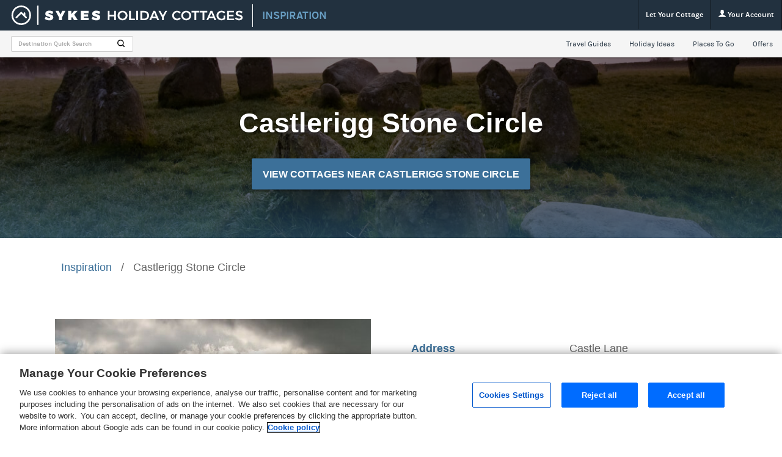

--- FILE ---
content_type: text/html; charset=UTF-8
request_url: https://www.sykescottages.co.uk/inspiration/listing/castlerigg-stone-circle/
body_size: 37727
content:
<!DOCTYPE html>
<!--[if IE 8]>         <html class="no-js lt-ie9"> <![endif]-->
<!--[if IE 9]>         <html class="no-js ie9"> <![endif]-->
<!--[if gt IE 9]><!--> <html class="no-js" lang="en"> <!--<![endif]-->
	<head>
		<meta charset="UTF-8" />
		<title>Castlerigg Stone Circle - Sykes Inspiration</title>
		<meta name="viewport" content="width=device-width, initial-scale=1, maximum-scale=1">
		<link rel="pingback" href="https://www.sykescottages.co.uk/inspiration/xmlrpc.php" />

		<!-- Google Tag Manager -->
		<script type="text/plain" class="optanon-category-C0002">(function(w,d,s,l,i){w[l]=w[l]||[];w[l].push({'gtm.start':
		new Date().getTime(),event:'gtm.js'});var f=d.getElementsByTagName(s)[0],
		j=d.createElement(s),dl=l!='dataLayer'?'&l='+l:'';j.async=true;j.src=
		'https://www.googletagmanager.com/gtm.js?id='+i+dl;f.parentNode.insertBefore(j,f);
		})(window,document,'script','dataLayer','GTM-PS6GR7K');</script>
		<!-- End Google Tag Manager -->

		<link rel="icon" href="https://www.sykescottages.co.uk/inspiration/wp-content/themes/sykes_inspiration/images/favicon.ico" />

        <link rel="stylesheet" href="https://www.sykescottages.co.uk/inspiration/wp-content/themes/sykes_inspiration/style.css?v=1562577688">

		<script 
    type="text/javascript" 
    src="https://cdn.cookielaw.org/consent/5a7bf3ae-816e-4e77-a4df-becda8836b47/OtAutoBlock.js"
></script>
<script 
    src="https://cdn.cookielaw.org/scripttemplates/otSDKStub.js" 
    type="text/javascript" 
    charset="UTF-8" 
    data-domain-script="5a7bf3ae-816e-4e77-a4df-becda8836b47"
></script>
<script type="text/javascript">function OptanonWrapper() { }</script>
<!-- This site is optimized with the Yoast SEO Premium plugin v7.7.3 - https://yoast.com/wordpress/plugins/seo/ -->
<meta name="description" content="Castlerigg Stone Circle is an English Heritage landmark comprising stoned circles believed to be over 5000 years old. Ideal for history lovers!"/>
<link rel="canonical" href="https://www.sykescottages.co.uk/inspiration/listing/castlerigg-stone-circle/" />
<meta property="og:locale" content="en_US" />
<meta property="og:type" content="article" />
<meta property="og:title" content="Castlerigg Stone Circle - Sykes Inspiration" />
<meta property="og:description" content="Castlerigg Stone Circle is an English Heritage landmark comprising stoned circles believed to be over 5000 years old. Ideal for history lovers!" />
<meta property="og:url" content="https://www.sykescottages.co.uk/inspiration/listing/castlerigg-stone-circle/" />
<meta property="og:site_name" content="Sykes Inspiration" />
<meta property="og:image" content="https://www.sykescottages.co.uk/inspiration/wp-content/uploads/Castlerigg-Stone-Circle-Lake-District.jpg" />
<meta property="og:image:secure_url" content="https://www.sykescottages.co.uk/inspiration/wp-content/uploads/Castlerigg-Stone-Circle-Lake-District.jpg" />
<meta property="og:image:width" content="1258" />
<meta property="og:image:height" content="833" />
<meta property="og:image:alt" content="Castlerigg Stone Circle" />
<meta name="twitter:card" content="summary_large_image" />
<meta name="twitter:description" content="Castlerigg Stone Circle is an English Heritage landmark comprising stoned circles believed to be over 5000 years old. Ideal for history lovers!" />
<meta name="twitter:title" content="Castlerigg Stone Circle - Sykes Inspiration" />
<meta name="twitter:image" content="https://www.sykescottages.co.uk/inspiration/wp-content/uploads/Castlerigg-Stone-Circle-Lake-District.jpg" />
<script type='application/ld+json'>{"@context":"https:\/\/schema.org","@type":"BreadcrumbList","itemListElement":[{"@type":"ListItem","position":1,"item":{"@id":"https:\/\/www.sykescottages.co.uk\/inspiration\/","name":"Inspiration"}},{"@type":"ListItem","position":2,"item":{"@id":"https:\/\/www.sykescottages.co.uk\/inspiration\/listing\/castlerigg-stone-circle\/","name":"Castlerigg Stone Circle"}}]}</script>
<!-- / Yoast SEO Premium plugin. -->

<link rel='dns-prefetch' href='//www.google.com' />
<link rel='dns-prefetch' href='//s.w.org' />
		<script type="text/javascript">
			window._wpemojiSettings = {"baseUrl":"https:\/\/s.w.org\/images\/core\/emoji\/12.0.0-1\/72x72\/","ext":".png","svgUrl":"https:\/\/s.w.org\/images\/core\/emoji\/12.0.0-1\/svg\/","svgExt":".svg","source":{"concatemoji":"https:\/\/www.sykescottages.co.uk\/inspiration\/wp-includes\/js\/wp-emoji-release.min.js?ver=5.2.2"}};
			!function(a,b,c){function d(a,b){var c=String.fromCharCode;l.clearRect(0,0,k.width,k.height),l.fillText(c.apply(this,a),0,0);var d=k.toDataURL();l.clearRect(0,0,k.width,k.height),l.fillText(c.apply(this,b),0,0);var e=k.toDataURL();return d===e}function e(a){var b;if(!l||!l.fillText)return!1;switch(l.textBaseline="top",l.font="600 32px Arial",a){case"flag":return!(b=d([55356,56826,55356,56819],[55356,56826,8203,55356,56819]))&&(b=d([55356,57332,56128,56423,56128,56418,56128,56421,56128,56430,56128,56423,56128,56447],[55356,57332,8203,56128,56423,8203,56128,56418,8203,56128,56421,8203,56128,56430,8203,56128,56423,8203,56128,56447]),!b);case"emoji":return b=d([55357,56424,55356,57342,8205,55358,56605,8205,55357,56424,55356,57340],[55357,56424,55356,57342,8203,55358,56605,8203,55357,56424,55356,57340]),!b}return!1}function f(a){var c=b.createElement("script");c.src=a,c.defer=c.type="text/javascript",b.getElementsByTagName("head")[0].appendChild(c)}var g,h,i,j,k=b.createElement("canvas"),l=k.getContext&&k.getContext("2d");for(j=Array("flag","emoji"),c.supports={everything:!0,everythingExceptFlag:!0},i=0;i<j.length;i++)c.supports[j[i]]=e(j[i]),c.supports.everything=c.supports.everything&&c.supports[j[i]],"flag"!==j[i]&&(c.supports.everythingExceptFlag=c.supports.everythingExceptFlag&&c.supports[j[i]]);c.supports.everythingExceptFlag=c.supports.everythingExceptFlag&&!c.supports.flag,c.DOMReady=!1,c.readyCallback=function(){c.DOMReady=!0},c.supports.everything||(h=function(){c.readyCallback()},b.addEventListener?(b.addEventListener("DOMContentLoaded",h,!1),a.addEventListener("load",h,!1)):(a.attachEvent("onload",h),b.attachEvent("onreadystatechange",function(){"complete"===b.readyState&&c.readyCallback()})),g=c.source||{},g.concatemoji?f(g.concatemoji):g.wpemoji&&g.twemoji&&(f(g.twemoji),f(g.wpemoji)))}(window,document,window._wpemojiSettings);
		</script>
		<style type="text/css">
img.wp-smiley,
img.emoji {
	display: inline !important;
	border: none !important;
	box-shadow: none !important;
	height: 1em !important;
	width: 1em !important;
	margin: 0 .07em !important;
	vertical-align: -0.1em !important;
	background: none !important;
	padding: 0 !important;
}
</style>
	<link rel='stylesheet' id='wp-block-library-css'  href='https://www.sykescottages.co.uk/inspiration/wp-includes/css/dist/block-library/style.min.css?ver=5.2.2' type='text/css' media='all' />
<script type='text/javascript' src='https://ajax.googleapis.com/ajax/libs/jquery/3.2.1/jquery.min.js?ver=3.2.1'></script>
<script type='text/javascript' src='https://www.sykescottages.co.uk/inspiration/wp-content/plugins/stop-user-enumeration/frontend/js/frontend.js?ver=1.3.22'></script>
<link rel='https://api.w.org/' href='https://www.sykescottages.co.uk/inspiration/wp-json/' />
<link rel="EditURI" type="application/rsd+xml" title="RSD" href="https://www.sykescottages.co.uk/inspiration/xmlrpc.php?rsd" />
<link rel="wlwmanifest" type="application/wlwmanifest+xml" href="https://www.sykescottages.co.uk/inspiration/wp-includes/wlwmanifest.xml" /> 
<meta name="generator" content="WordPress 5.2.2" />
<link rel='shortlink' href='https://www.sykescottages.co.uk/inspiration/?p=9752' />
<link rel="alternate" type="application/json+oembed" href="https://www.sykescottages.co.uk/inspiration/wp-json/oembed/1.0/embed?url=https%3A%2F%2Fwww.sykescottages.co.uk%2Finspiration%2Flisting%2Fcastlerigg-stone-circle%2F" />
<link rel="alternate" type="text/xml+oembed" href="https://www.sykescottages.co.uk/inspiration/wp-json/oembed/1.0/embed?url=https%3A%2F%2Fwww.sykescottages.co.uk%2Finspiration%2Flisting%2Fcastlerigg-stone-circle%2F&#038;format=xml" />
<link rel="icon" href="https://www.sykescottages.co.uk/inspiration/wp-content/uploads/cropped-sykes-touch-icon-1-32x32.png" sizes="32x32" />
<link rel="icon" href="https://www.sykescottages.co.uk/inspiration/wp-content/uploads/cropped-sykes-touch-icon-1-192x192.png" sizes="192x192" />
<link rel="apple-touch-icon-precomposed" href="https://www.sykescottages.co.uk/inspiration/wp-content/uploads/cropped-sykes-touch-icon-1-180x180.png" />
<meta name="msapplication-TileImage" content="https://www.sykescottages.co.uk/inspiration/wp-content/uploads/cropped-sykes-touch-icon-1-270x270.png" />
		<style type="text/css" id="wp-custom-css">
			ul.listings li .listing_image .caption a {
    color: white;
}

ul.listings li .listing_image .caption a:visited {
    color: white;
}

.page-template-template_video .item .button {
    margin-bottom: 30px;
}

#navopen {
	display: none;
}

.tabbed-content ol li {
	padding: 12px;
	list-style: decimal;

}
		</style>
			</head>
	<body class="listing-template-default single single-listing postid-9752">

		<!-- Google Tag Manager (noscript) -->
		<noscript><iframe data-src="https://www.googletagmanager.com/ns.html?id=GTM-PS6GR7K" class="optanon-category-C0002" height="0" width="0" style="display:none;visibility:hidden"></iframe></noscript>
		<!-- End Google Tag Manager (noscript) -->

										
		<div class="new-navbar">
    <nav class="navbar KEP4853">
        <div class="nav-inner-admin">
            <div class="nav navbar-nav navbar-left">
                <a id="logo" href="/">
                                        <img class="logo-small-screen" src="https://www.sykescottages.co.uk/inspiration/wp-content/uploads/sykes-short-logo-grey.svg" alt="Sykes Cottages Logo">
                    
                    <img class="logo-big-screen" src="https://www.sykescottages.co.uk/inspiration/wp-content/uploads/sykes-primary-logo-white.svg" alt="Sykes Cottages Logo" width="380" height="50">
                </a>
                <a href="https://www.sykescottages.co.uk/inspiration/">
                    <span class="inspiration-marker">Inspiration</span>
                </a>
            </div>
            <ul class="nav navbar-nav navbar-right">
                <li id="nav-lyc">
                    <a href="/letyourcottage/" class="no-dropdown">Let Your Cottage</a>
                </li>
                <li class="dropdown-link account">
                    <a class="dropdown-toggle" data-toggle="dropdown" href="/account/login">
                        <svg width="12px" height="12px" viewBox="0 0 12 12" version="1.1" xmlns="http://www.w3.org/2000/svg" xmlns:xlink="http://www.w3.org/1999/xlink">
                            <title>login icon</title>
                            <path d="M7.6231746,8.27662698 C7.32154762,8.22861111 7.31456349,7.39924603 7.31456349,7.39924603 C7.31456349,7.39924603 8.2006746,6.52186508 8.39404762,5.34198413 C8.91349206,5.34198413 9.2347619,4.08789683 8.71488095,3.6465873 C8.73670635,3.18214286 9.3827381,0 6.11154762,0 C2.84035714,0 3.48638889,3.18214286 3.50777778,3.6465873 C2.98833333,4.08789683 3.30916667,5.34198413 3.82861111,5.34198413 C4.02154762,6.52186508 4.90809524,7.39924603 4.90809524,7.39924603 C4.90809524,7.39924603 4.90111111,8.22861111 4.59948413,8.27662698 C3.62781746,8.43115079 1.77635684e-15,10.0313889 1.77635684e-15,11.7861508 L12.2222222,11.7861508 C12.2222222,10.0313889 8.59440476,8.4315873 7.6227381,8.27662698 L7.6231746,8.27662698 Z" id="Shape"></path>
                        </svg>
                        Your Account
                    </a>
                </li>
            </ul>
        </div>

        <div class="nav-inner-shop">
            <div class="nav-inner-bottom-container">
                <form action="" autocomplete="off" class="header-destination-search">
                    <div class="field">
                        <svg role="presentation" class="icon icon-search"><use xlink:href="#icon-search"/></svg>                        <input type="text" class="text header_destination_quick_search" placeholder="Destination Quick Search" />
                        <ul class="header_destinations_dropdown">
                                                        <li class="item" data-keywords="abergavenny">
                                <a class="inner" href="https://www.sykescottages.co.uk/inspiration/guides/abergavenny/">Abergavenny</a>
                            </li>
                                                        <li class="item" data-keywords="abersoch">
                                <a class="inner" href="https://www.sykescottages.co.uk/inspiration/guides/abersoch/">Abersoch</a>
                            </li>
                                                        <li class="item" data-keywords="aberystwyth">
                                <a class="inner" href="https://www.sykescottages.co.uk/inspiration/guides/aberystwyth/">Aberystwyth</a>
                            </li>
                                                        <li class="item" data-keywords="alnmouth">
                                <a class="inner" href="https://www.sykescottages.co.uk/inspiration/guides/alnmouth/">Alnmouth</a>
                            </li>
                                                        <li class="item" data-keywords="alnwick">
                                <a class="inner" href="https://www.sykescottages.co.uk/inspiration/guides/alnwick/">Alnwick</a>
                            </li>
                                                        <li class="item" data-keywords="amble-by-the-sea">
                                <a class="inner" href="https://www.sykescottages.co.uk/inspiration/guides/amble-by-the-sea/">Amble-by-the-Sea</a>
                            </li>
                                                        <li class="item" data-keywords="ambleside">
                                <a class="inner" href="https://www.sykescottages.co.uk/inspiration/guides/ambleside/">Ambleside</a>
                            </li>
                                                        <li class="item" data-keywords="anglesey">
                                <a class="inner" href="https://www.sykescottages.co.uk/inspiration/guides/anglesey/">Anglesey</a>
                            </li>
                                                        <li class="item" data-keywords="ashbourne">
                                <a class="inner" href="https://www.sykescottages.co.uk/inspiration/guides/ashbourne/">Ashbourne</a>
                            </li>
                                                        <li class="item" data-keywords="bakewell">
                                <a class="inner" href="https://www.sykescottages.co.uk/inspiration/guides/bakewell/">Bakewell</a>
                            </li>
                                                        <li class="item" data-keywords="bamburgh">
                                <a class="inner" href="https://www.sykescottages.co.uk/inspiration/guides/bamburgh/">Bamburgh</a>
                            </li>
                                                        <li class="item" data-keywords="barry island">
                                <a class="inner" href="https://www.sykescottages.co.uk/inspiration/guides/barry-island/">Barry Island</a>
                            </li>
                                                        <li class="item" data-keywords="bembridge">
                                <a class="inner" href="https://www.sykescottages.co.uk/inspiration/guides/bembridge/">Bembridge</a>
                            </li>
                                                        <li class="item" data-keywords="berwick-upon-tweed">
                                <a class="inner" href="https://www.sykescottages.co.uk/inspiration/guides/berwick-upon-tweed/">Berwick-upon-Tweed</a>
                            </li>
                                                        <li class="item" data-keywords="betws-y-coed">
                                <a class="inner" href="https://www.sykescottages.co.uk/inspiration/guides/betws-y-coed/">Betws-y-Coed</a>
                            </li>
                                                        <li class="item" data-keywords="bibury">
                                <a class="inner" href="https://www.sykescottages.co.uk/inspiration/guides/bibury/">Bibury</a>
                            </li>
                                                        <li class="item" data-keywords="bournemouth">
                                <a class="inner" href="https://www.sykescottages.co.uk/inspiration/guides/bournemouth/">Bournemouth</a>
                            </li>
                                                        <li class="item" data-keywords="bourton-on-the-water">
                                <a class="inner" href="https://www.sykescottages.co.uk/inspiration/guides/bourton-on-the-water/">Bourton-On-The-Water</a>
                            </li>
                                                        <li class="item" data-keywords="bowness-on-windermere">
                                <a class="inner" href="https://www.sykescottages.co.uk/inspiration/guides/windermere/">Bowness-on-Windermere</a>
                            </li>
                                                        <li class="item" data-keywords="brecon">
                                <a class="inner" href="https://www.sykescottages.co.uk/inspiration/guides/brecon/">Brecon</a>
                            </li>
                                                        <li class="item" data-keywords="bridport">
                                <a class="inner" href="https://www.sykescottages.co.uk/inspiration/guides/bridport/">Bridport</a>
                            </li>
                                                        <li class="item" data-keywords="bronte country">
                                <a class="inner" href="https://www.sykescottages.co.uk/inspiration/guides/bronte-country/">Bronte Country</a>
                            </li>
                                                        <li class="item" data-keywords="bude">
                                <a class="inner" href="https://www.sykescottages.co.uk/inspiration/guides/bude/">Bude</a>
                            </li>
                                                        <li class="item" data-keywords="buxton">
                                <a class="inner" href="https://www.sykescottages.co.uk/inspiration/guides/buxton/">Buxton</a>
                            </li>
                                                        <li class="item" data-keywords="caernarfon">
                                <a class="inner" href="https://www.sykescottages.co.uk/inspiration/guides/caernarfon/">Caernarfon</a>
                            </li>
                                                        <li class="item" data-keywords="cairngorms">
                                <a class="inner" href="https://www.sykescottages.co.uk/inspiration/guides/cairngorms/">Cairngorms</a>
                            </li>
                                                        <li class="item" data-keywords="cardigan">
                                <a class="inner" href="https://www.sykescottages.co.uk/inspiration/guides/cardigan/">Cardigan</a>
                            </li>
                                                        <li class="item" data-keywords="carmarthen">
                                <a class="inner" href="https://www.sykescottages.co.uk/inspiration/guides/carmarthen/">Carmarthen</a>
                            </li>
                                                        <li class="item" data-keywords="cartmel">
                                <a class="inner" href="https://www.sykescottages.co.uk/inspiration/guides/cartmel/">Cartmel</a>
                            </li>
                                                        <li class="item" data-keywords="castleton">
                                <a class="inner" href="https://www.sykescottages.co.uk/inspiration/guides/castleton/">Castleton</a>
                            </li>
                                                        <li class="item" data-keywords="cheltenham">
                                <a class="inner" href="https://www.sykescottages.co.uk/inspiration/guides/cheltenham/">Cheltenham</a>
                            </li>
                                                        <li class="item" data-keywords="chester">
                                <a class="inner" href="https://www.sykescottages.co.uk/inspiration/guides/chester/">Chester</a>
                            </li>
                                                        <li class="item" data-keywords="chipping campden">
                                <a class="inner" href="https://www.sykescottages.co.uk/inspiration/guides/chipping-campden/">Chipping Campden</a>
                            </li>
                                                        <li class="item" data-keywords="cirencester">
                                <a class="inner" href="https://www.sykescottages.co.uk/inspiration/guides/cirencester/">Cirencester</a>
                            </li>
                                                        <li class="item" data-keywords="colwyn bay">
                                <a class="inner" href="https://www.sykescottages.co.uk/inspiration/guides/colwyn-bay/">Colwyn Bay</a>
                            </li>
                                                        <li class="item" data-keywords="coniston">
                                <a class="inner" href="https://www.sykescottages.co.uk/inspiration/guides/coniston/">Coniston</a>
                            </li>
                                                        <li class="item" data-keywords="conwy">
                                <a class="inner" href="https://www.sykescottages.co.uk/inspiration/guides/conwy/">Conwy</a>
                            </li>
                                                        <li class="item" data-keywords="cornwall">
                                <a class="inner" href="https://www.sykescottages.co.uk/inspiration/guides/cornwall/">Cornwall</a>
                            </li>
                                                        <li class="item" data-keywords="cotswolds">
                                <a class="inner" href="https://www.sykescottages.co.uk/inspiration/guides/cotswolds/">Cotswolds</a>
                            </li>
                                                        <li class="item" data-keywords="county clare">
                                <a class="inner" href="https://www.sykescottages.co.uk/inspiration/guides/county-clare/">County Clare</a>
                            </li>
                                                        <li class="item" data-keywords="county cork">
                                <a class="inner" href="https://www.sykescottages.co.uk/inspiration/guides/county-cork/">County Cork</a>
                            </li>
                                                        <li class="item" data-keywords="county derry">
                                <a class="inner" href="https://www.sykescottages.co.uk/inspiration/guides/county-derry/">County Derry</a>
                            </li>
                                                        <li class="item" data-keywords="county donegal">
                                <a class="inner" href="https://www.sykescottages.co.uk/inspiration/guides/county-donegal/">County Donegal</a>
                            </li>
                                                        <li class="item" data-keywords="county galway">
                                <a class="inner" href="https://www.sykescottages.co.uk/inspiration/guides/county-galway/">County Galway</a>
                            </li>
                                                        <li class="item" data-keywords="county mayo">
                                <a class="inner" href="https://www.sykescottages.co.uk/inspiration/guides/county-mayo/">County Mayo</a>
                            </li>
                                                        <li class="item" data-keywords="county sligo">
                                <a class="inner" href="https://www.sykescottages.co.uk/inspiration/guides/county-sligo/">County Sligo</a>
                            </li>
                                                        <li class="item" data-keywords="county waterford">
                                <a class="inner" href="https://www.sykescottages.co.uk/inspiration/guides/county-waterford/">County Waterford</a>
                            </li>
                                                        <li class="item" data-keywords="county wexford">
                                <a class="inner" href="https://www.sykescottages.co.uk/inspiration/guides/county-wexford/">County Wexford</a>
                            </li>
                                                        <li class="item" data-keywords="county wicklow">
                                <a class="inner" href="https://www.sykescottages.co.uk/inspiration/guides/county-wicklow/">County Wicklow</a>
                            </li>
                                                        <li class="item" data-keywords="cowes">
                                <a class="inner" href="https://www.sykescottages.co.uk/inspiration/guides/cowes/">Cowes</a>
                            </li>
                                                        <li class="item" data-keywords="cromer">
                                <a class="inner" href="https://www.sykescottages.co.uk/inspiration/guides/cromer/">Cromer</a>
                            </li>
                                                        <li class="item" data-keywords="croyde">
                                <a class="inner" href="https://www.sykescottages.co.uk/inspiration/guides/croyde/">Croyde</a>
                            </li>
                                                        <li class="item" data-keywords="dartmoor">
                                <a class="inner" href="https://www.sykescottages.co.uk/inspiration/guides/dartmoor/">Dartmoor</a>
                            </li>
                                                        <li class="item" data-keywords="dartmouth">
                                <a class="inner" href="https://www.sykescottages.co.uk/inspiration/guides/dartmouth/">Dartmouth</a>
                            </li>
                                                        <li class="item" data-keywords="devon">
                                <a class="inner" href="https://www.sykescottages.co.uk/inspiration/guides/devon/">Devon</a>
                            </li>
                                                        <li class="item" data-keywords="dorset">
                                <a class="inner" href="https://www.sykescottages.co.uk/inspiration/guides/dorset/">Dorset</a>
                            </li>
                                                        <li class="item" data-keywords="dumfries and galloway">
                                <a class="inner" href="https://www.sykescottages.co.uk/inspiration/guides/dumfries-and-galloway/">Dumfries And Galloway</a>
                            </li>
                                                        <li class="item" data-keywords="durdle door">
                                <a class="inner" href="https://www.sykescottages.co.uk/inspiration/guides/durdle-door/">Durdle Door</a>
                            </li>
                                                        <li class="item" data-keywords="edinburgh">
                                <a class="inner" href="https://www.sykescottages.co.uk/inspiration/guides/edinburgh/">Edinburgh</a>
                            </li>
                                                        <li class="item" data-keywords="embleton">
                                <a class="inner" href="https://www.sykescottages.co.uk/inspiration/guides/embleton/">Embleton</a>
                            </li>
                                                        <li class="item" data-keywords="england">
                                <a class="inner" href="https://www.sykescottages.co.uk/inspiration/guides/england/">England</a>
                            </li>
                                                        <li class="item" data-keywords="exeter">
                                <a class="inner" href="https://www.sykescottages.co.uk/inspiration/guides/exeter/">Exeter</a>
                            </li>
                                                        <li class="item" data-keywords="eyam">
                                <a class="inner" href="https://www.sykescottages.co.uk/inspiration/guides/eyam/">Eyam</a>
                            </li>
                                                        <li class="item" data-keywords="falmouth">
                                <a class="inner" href="https://www.sykescottages.co.uk/inspiration/guides/falmouth/">Falmouth</a>
                            </li>
                                                        <li class="item" data-keywords="filey">
                                <a class="inner" href="https://www.sykescottages.co.uk/inspiration/guides/filey/">Filey</a>
                            </li>
                                                        <li class="item" data-keywords="fort william">
                                <a class="inner" href="https://www.sykescottages.co.uk/inspiration/guides/fort-william/">Fort William</a>
                            </li>
                                                        <li class="item" data-keywords="fowey">
                                <a class="inner" href="https://www.sykescottages.co.uk/inspiration/guides/fowey/">Fowey</a>
                            </li>
                                                        <li class="item" data-keywords="freshwater">
                                <a class="inner" href="https://www.sykescottages.co.uk/inspiration/guides/freshwater/">Freshwater</a>
                            </li>
                                                        <li class="item" data-keywords="gloucester">
                                <a class="inner" href="https://www.sykescottages.co.uk/inspiration/guides/gloucester/">Gloucester</a>
                            </li>
                                                        <li class="item" data-keywords="godshill">
                                <a class="inner" href="https://www.sykescottages.co.uk/inspiration/guides/godshill/">Godshill</a>
                            </li>
                                                        <li class="item" data-keywords="grasmere">
                                <a class="inner" href="https://www.sykescottages.co.uk/inspiration/guides/grasmere/">Grasmere</a>
                            </li>
                                                        <li class="item" data-keywords="great yarmouth">
                                <a class="inner" href="https://www.sykescottages.co.uk/inspiration/guides/great-yarmouth/">Great Yarmouth</a>
                            </li>
                                                        <li class="item" data-keywords="harrogate">
                                <a class="inner" href="https://www.sykescottages.co.uk/inspiration/guides/harrogate/">Harrogate</a>
                            </li>
                                                        <li class="item" data-keywords="hathersage">
                                <a class="inner" href="https://www.sykescottages.co.uk/inspiration/guides/hathersage/">Hathersage</a>
                            </li>
                                                        <li class="item" data-keywords="hawes">
                                <a class="inner" href="https://www.sykescottages.co.uk/inspiration/guides/hawes/">Hawes</a>
                            </li>
                                                        <li class="item" data-keywords="hexham">
                                <a class="inner" href="https://www.sykescottages.co.uk/inspiration/guides/hexham/">Hexham</a>
                            </li>
                                                        <li class="item" data-keywords="holmfirth">
                                <a class="inner" href="https://www.sykescottages.co.uk/inspiration/guides/holmfirth/">Holmfirth</a>
                            </li>
                                                        <li class="item" data-keywords="holt">
                                <a class="inner" href="https://www.sykescottages.co.uk/inspiration/guides/holt/">Holt</a>
                            </li>
                                                        <li class="item" data-keywords="holyhead">
                                <a class="inner" href="https://www.sykescottages.co.uk/inspiration/guides/holyhead/">Holyhead</a>
                            </li>
                                                        <li class="item" data-keywords="hunstanton">
                                <a class="inner" href="https://www.sykescottages.co.uk/inspiration/guides/hunstanton/">Hunstanton</a>
                            </li>
                                                        <li class="item" data-keywords="ilfracombe">
                                <a class="inner" href="https://www.sykescottages.co.uk/inspiration/guides/ilfracombe/">Ilfracombe</a>
                            </li>
                                                        <li class="item" data-keywords="ingleton">
                                <a class="inner" href="https://www.sykescottages.co.uk/inspiration/guides/ingleton/">Ingleton</a>
                            </li>
                                                        <li class="item" data-keywords="inverness">
                                <a class="inner" href="https://www.sykescottages.co.uk/inspiration/guides/inverness/">Inverness</a>
                            </li>
                                                        <li class="item" data-keywords="ireland">
                                <a class="inner" href="https://www.sykescottages.co.uk/inspiration/guides/ireland/">Ireland</a>
                            </li>
                                                        <li class="item" data-keywords="isle of skye">
                                <a class="inner" href="https://www.sykescottages.co.uk/inspiration/guides/isle-of-skye/">Isle Of Skye</a>
                            </li>
                                                        <li class="item" data-keywords="isle of wight">
                                <a class="inner" href="https://www.sykescottages.co.uk/inspiration/guides/isle-of-wight/">Isle of Wight</a>
                            </li>
                                                        <li class="item" data-keywords="jurassic coast">
                                <a class="inner" href="https://www.sykescottages.co.uk/inspiration/guides/jurassic-coast/">Jurassic Coast</a>
                            </li>
                                                        <li class="item" data-keywords="kendal">
                                <a class="inner" href="https://www.sykescottages.co.uk/inspiration/guides/kendal/">Kendal</a>
                            </li>
                                                        <li class="item" data-keywords="kent">
                                <a class="inner" href="https://www.sykescottages.co.uk/inspiration/guides/kent/">Kent</a>
                            </li>
                                                        <li class="item" data-keywords="keswick">
                                <a class="inner" href="https://www.sykescottages.co.uk/inspiration/guides/keswick/">Keswick</a>
                            </li>
                                                        <li class="item" data-keywords="king's lynn">
                                <a class="inner" href="https://www.sykescottages.co.uk/inspiration/guides/kings-lynn/">King's Lynn</a>
                            </li>
                                                        <li class="item" data-keywords="knaresborough">
                                <a class="inner" href="https://www.sykescottages.co.uk/inspiration/guides/knaresborough/">Knaresborough</a>
                            </li>
                                                        <li class="item" data-keywords="lake district">
                                <a class="inner" href="https://www.sykescottages.co.uk/inspiration/guides/lake-district/">Lake District</a>
                            </li>
                                                        <li class="item" data-keywords="leyburn">
                                <a class="inner" href="https://www.sykescottages.co.uk/inspiration/guides/leyburn/">Leyburn</a>
                            </li>
                                                        <li class="item" data-keywords="llandudno">
                                <a class="inner" href="https://www.sykescottages.co.uk/inspiration/guides/llandudno/">Llandudno</a>
                            </li>
                                                        <li class="item" data-keywords="llanelli">
                                <a class="inner" href="https://www.sykescottages.co.uk/inspiration/guides/llanelli/">Llanelli</a>
                            </li>
                                                        <li class="item" data-keywords="llangollen">
                                <a class="inner" href="https://www.sykescottages.co.uk/inspiration/guides/llangollen/">Llangollen</a>
                            </li>
                                                        <li class="item" data-keywords="loch lomond">
                                <a class="inner" href="https://www.sykescottages.co.uk/inspiration/guides/loch-lomond/">Loch Lomond</a>
                            </li>
                                                        <li class="item" data-keywords="loch ness">
                                <a class="inner" href="https://www.sykescottages.co.uk/inspiration/guides/loch-ness/">Loch Ness</a>
                            </li>
                                                        <li class="item" data-keywords="looe">
                                <a class="inner" href="https://www.sykescottages.co.uk/inspiration/guides/looe/">Looe</a>
                            </li>
                                                        <li class="item" data-keywords="lulworth">
                                <a class="inner" href="https://www.sykescottages.co.uk/inspiration/guides/lulworth/">Lulworth</a>
                            </li>
                                                        <li class="item" data-keywords="lyme regis">
                                <a class="inner" href="https://www.sykescottages.co.uk/inspiration/guides/lyme-regis/">Lyme Regis</a>
                            </li>
                                                        <li class="item" data-keywords="matlock">
                                <a class="inner" href="https://www.sykescottages.co.uk/inspiration/guides/matlock/">Matlock</a>
                            </li>
                                                        <li class="item" data-keywords="mickleton">
                                <a class="inner" href="https://www.sykescottages.co.uk/inspiration/guides/mickleton/">Mickleton</a>
                            </li>
                                                        <li class="item" data-keywords="middleham">
                                <a class="inner" href="https://www.sykescottages.co.uk/inspiration/guides/middleham/">Middleham</a>
                            </li>
                                                        <li class="item" data-keywords="moray">
                                <a class="inner" href="https://www.sykescottages.co.uk/inspiration/guides/moray/">Moray</a>
                            </li>
                                                        <li class="item" data-keywords="moreton-in-marsh">
                                <a class="inner" href="https://www.sykescottages.co.uk/inspiration/guides/moreton-in-marsh/">Moreton-in-Marsh</a>
                            </li>
                                                        <li class="item" data-keywords="morpeth">
                                <a class="inner" href="https://www.sykescottages.co.uk/inspiration/guides/morpeth/">Morpeth</a>
                            </li>
                                                        <li class="item" data-keywords="newby bridge">
                                <a class="inner" href="https://www.sykescottages.co.uk/inspiration/guides/newby-bridge/">Newby Bridge</a>
                            </li>
                                                        <li class="item" data-keywords="newport">
                                <a class="inner" href="https://www.sykescottages.co.uk/inspiration/guides/newport/">Newport</a>
                            </li>
                                                        <li class="item" data-keywords="newquay">
                                <a class="inner" href="https://www.sykescottages.co.uk/inspiration/guides/newquay/">Newquay</a>
                            </li>
                                                        <li class="item" data-keywords="norfolk">
                                <a class="inner" href="https://www.sykescottages.co.uk/inspiration/guides/norfolk/">Norfolk</a>
                            </li>
                                                        <li class="item" data-keywords="norfolk broads">
                                <a class="inner" href="https://www.sykescottages.co.uk/inspiration/guides/norfolk-broads/">Norfolk Broads</a>
                            </li>
                                                        <li class="item" data-keywords="north wales">
                                <a class="inner" href="https://www.sykescottages.co.uk/inspiration/guides/north-wales/">North Wales</a>
                            </li>
                                                        <li class="item" data-keywords="north yorkshire">
                                <a class="inner" href="https://www.sykescottages.co.uk/inspiration/guides/north-yorkshire/">North Yorkshire</a>
                            </li>
                                                        <li class="item" data-keywords="northern ireland">
                                <a class="inner" href="https://www.sykescottages.co.uk/inspiration/guides/northern-ireland/">Northern Ireland</a>
                            </li>
                                                        <li class="item" data-keywords="northumberland">
                                <a class="inner" href="https://www.sykescottages.co.uk/inspiration/guides/northumberland/">Northumberland</a>
                            </li>
                                                        <li class="item" data-keywords="norwich">
                                <a class="inner" href="https://www.sykescottages.co.uk/inspiration/guides/norwich/">Norwich</a>
                            </li>
                                                        <li class="item" data-keywords="padstow">
                                <a class="inner" href="https://www.sykescottages.co.uk/inspiration/guides/padstow/">Padstow</a>
                            </li>
                                                        <li class="item" data-keywords="paignton">
                                <a class="inner" href="https://www.sykescottages.co.uk/inspiration/guides/paignton/">Paignton</a>
                            </li>
                                                        <li class="item" data-keywords="pateley bridge">
                                <a class="inner" href="https://www.sykescottages.co.uk/inspiration/guides/pateley-bridge/">Pateley Bridge</a>
                            </li>
                                                        <li class="item" data-keywords="peak district">
                                <a class="inner" href="https://www.sykescottages.co.uk/inspiration/guides/peak-district/">Peak District</a>
                            </li>
                                                        <li class="item" data-keywords="penzance">
                                <a class="inner" href="https://www.sykescottages.co.uk/inspiration/guides/penzance/">Penzance</a>
                            </li>
                                                        <li class="item" data-keywords="perth">
                                <a class="inner" href="https://www.sykescottages.co.uk/inspiration/guides/perth/">Perth</a>
                            </li>
                                                        <li class="item" data-keywords="poole">
                                <a class="inner" href="https://www.sykescottages.co.uk/inspiration/guides/poole/">Poole</a>
                            </li>
                                                        <li class="item" data-keywords="pwllheli">
                                <a class="inner" href="https://www.sykescottages.co.uk/inspiration/guides/pwllheli/">Pwllheli</a>
                            </li>
                                                        <li class="item" data-keywords="ravenglass">
                                <a class="inner" href="https://www.sykescottages.co.uk/inspiration/guides/ravenglass/">Ravenglass</a>
                            </li>
                                                        <li class="item" data-keywords="redcar">
                                <a class="inner" href="https://www.sykescottages.co.uk/inspiration/guides/redcar/">Redcar</a>
                            </li>
                                                        <li class="item" data-keywords="richmond">
                                <a class="inner" href="https://www.sykescottages.co.uk/inspiration/guides/richmond/">Richmond</a>
                            </li>
                                                        <li class="item" data-keywords="ripon">
                                <a class="inner" href="https://www.sykescottages.co.uk/inspiration/guides/ripon/">Ripon</a>
                            </li>
                                                        <li class="item" data-keywords="robin hood's bay">
                                <a class="inner" href="https://www.sykescottages.co.uk/inspiration/guides/robin-hoods-bay/">Robin Hood's Bay</a>
                            </li>
                                                        <li class="item" data-keywords="ryde">
                                <a class="inner" href="https://www.sykescottages.co.uk/inspiration/guides/ryde/">Ryde</a>
                            </li>
                                                        <li class="item" data-keywords="salcombe">
                                <a class="inner" href="https://www.sykescottages.co.uk/inspiration/guides/salcombe/">Salcombe</a>
                            </li>
                                                        <li class="item" data-keywords="sandown">
                                <a class="inner" href="https://www.sykescottages.co.uk/inspiration/guides/sandown/">Sandown</a>
                            </li>
                                                        <li class="item" data-keywords="saundersfoot">
                                <a class="inner" href="https://www.sykescottages.co.uk/inspiration/guides/saundersfoot/">Saundersfoot</a>
                            </li>
                                                        <li class="item" data-keywords="scarborough">
                                <a class="inner" href="https://www.sykescottages.co.uk/inspiration/guides/scarborough/">Scarborough</a>
                            </li>
                                                        <li class="item" data-keywords="scotland">
                                <a class="inner" href="https://www.sykescottages.co.uk/inspiration/guides/scotland/">Scotland</a>
                            </li>
                                                        <li class="item" data-keywords="seahouses">
                                <a class="inner" href="https://www.sykescottages.co.uk/inspiration/guides/seahouses/">Seahouses</a>
                            </li>
                                                        <li class="item" data-keywords="sedbergh">
                                <a class="inner" href="https://www.sykescottages.co.uk/inspiration/guides/sedbergh/">Sedbergh</a>
                            </li>
                                                        <li class="item" data-keywords="settle">
                                <a class="inner" href="https://www.sykescottages.co.uk/inspiration/guides/settle/">Settle</a>
                            </li>
                                                        <li class="item" data-keywords="shanklin">
                                <a class="inner" href="https://www.sykescottages.co.uk/inspiration/guides/shanklin/">Shanklin</a>
                            </li>
                                                        <li class="item" data-keywords="sheringham">
                                <a class="inner" href="https://www.sykescottages.co.uk/inspiration/guides/sheringham/">Sheringham</a>
                            </li>
                                                        <li class="item" data-keywords="skipton">
                                <a class="inner" href="https://www.sykescottages.co.uk/inspiration/guides/skipton/">Skipton</a>
                            </li>
                                                        <li class="item" data-keywords="snowdonia national park">
                                <a class="inner" href="https://www.sykescottages.co.uk/inspiration/guides/snowdonia-national-park/">Snowdonia National Park</a>
                            </li>
                                                        <li class="item" data-keywords="st davids">
                                <a class="inner" href="https://www.sykescottages.co.uk/inspiration/guides/st-davids/">St Davids</a>
                            </li>
                                                        <li class="item" data-keywords="st ives">
                                <a class="inner" href="https://www.sykescottages.co.uk/inspiration/guides/st-ives/">St Ives</a>
                            </li>
                                                        <li class="item" data-keywords="staithes">
                                <a class="inner" href="https://www.sykescottages.co.uk/inspiration/guides/staithes/">Staithes</a>
                            </li>
                                                        <li class="item" data-keywords="stroud">
                                <a class="inner" href="https://www.sykescottages.co.uk/inspiration/guides/stroud/">Stroud</a>
                            </li>
                                                        <li class="item" data-keywords="suffolk">
                                <a class="inner" href="https://www.sykescottages.co.uk/inspiration/guides/suffolk/">Suffolk</a>
                            </li>
                                                        <li class="item" data-keywords="swanage">
                                <a class="inner" href="https://www.sykescottages.co.uk/inspiration/guides/swanage/">Swanage</a>
                            </li>
                                                        <li class="item" data-keywords="tamar valley">
                                <a class="inner" href="https://www.sykescottages.co.uk/inspiration/guides/tamar-valley/">Tamar Valley</a>
                            </li>
                                                        <li class="item" data-keywords="tenby">
                                <a class="inner" href="https://www.sykescottages.co.uk/inspiration/guides/tenby/">Tenby</a>
                            </li>
                                                        <li class="item" data-keywords="tewkesbury">
                                <a class="inner" href="https://www.sykescottages.co.uk/inspiration/guides/tewkesbury/">Tewkesbury</a>
                            </li>
                                                        <li class="item" data-keywords="tintagel">
                                <a class="inner" href="https://www.sykescottages.co.uk/inspiration/guides/tintagel/">Tintagel</a>
                            </li>
                                                        <li class="item" data-keywords="torquay">
                                <a class="inner" href="https://www.sykescottages.co.uk/inspiration/guides/torquay/">Torquay</a>
                            </li>
                                                        <li class="item" data-keywords="trellech">
                                <a class="inner" href="https://www.sykescottages.co.uk/inspiration/guides/trellech/">Trellech</a>
                            </li>
                                                        <li class="item" data-keywords="truro">
                                <a class="inner" href="https://www.sykescottages.co.uk/inspiration/guides/truro/">Truro</a>
                            </li>
                                                        <li class="item" data-keywords="ulverston">
                                <a class="inner" href="https://www.sykescottages.co.uk/inspiration/guides/ulverston/">Ulverston</a>
                            </li>
                                                        <li class="item" data-keywords="ventnor">
                                <a class="inner" href="https://www.sykescottages.co.uk/inspiration/guides/ventnor/">Ventnor</a>
                            </li>
                                                        <li class="item" data-keywords="wales">
                                <a class="inner" href="https://www.sykescottages.co.uk/inspiration/guides/wales/">Wales</a>
                            </li>
                                                        <li class="item" data-keywords="warkworth">
                                <a class="inner" href="https://www.sykescottages.co.uk/inspiration/guides/warkworth/">Warkworth</a>
                            </li>
                                                        <li class="item" data-keywords="wells-next-the-sea">
                                <a class="inner" href="https://www.sykescottages.co.uk/inspiration/guides/wells-next-the-sea/">Wells-Next-The-Sea</a>
                            </li>
                                                        <li class="item" data-keywords="west bay">
                                <a class="inner" href="https://www.sykescottages.co.uk/inspiration/guides/west-bay/">West Bay</a>
                            </li>
                                                        <li class="item" data-keywords="westward ho!">
                                <a class="inner" href="https://www.sykescottages.co.uk/inspiration/guides/westward-ho/">Westward Ho!</a>
                            </li>
                                                        <li class="item" data-keywords="weymouth">
                                <a class="inner" href="https://www.sykescottages.co.uk/inspiration/guides/weymouth/">Weymouth</a>
                            </li>
                                                        <li class="item" data-keywords="whaley bridge">
                                <a class="inner" href="https://www.sykescottages.co.uk/inspiration/guides/whaley-bridge/">Whaley Bridge</a>
                            </li>
                                                        <li class="item" data-keywords="whitby">
                                <a class="inner" href="https://www.sykescottages.co.uk/inspiration/guides/whitby/">Whitby</a>
                            </li>
                                                        <li class="item" data-keywords="wirksworth">
                                <a class="inner" href="https://www.sykescottages.co.uk/inspiration/guides/wirksworth/">Wirksworth</a>
                            </li>
                                                        <li class="item" data-keywords="wrexham">
                                <a class="inner" href="https://www.sykescottages.co.uk/inspiration/guides/wrexham/">Wrexham</a>
                            </li>
                                                        <li class="item" data-keywords="wroxham">
                                <a class="inner" href="https://www.sykescottages.co.uk/inspiration/guides/wroxham/">Wroxham</a>
                            </li>
                                                        <li class="item" data-keywords="yarmouth">
                                <a class="inner" href="https://www.sykescottages.co.uk/inspiration/guides/yarmouth/">Yarmouth</a>
                            </li>
                                                        <li class="item" data-keywords="york">
                                <a class="inner" href="https://www.sykescottages.co.uk/inspiration/guides/york/">York</a>
                            </li>
                                                        <li class="item" data-keywords="yorkshire dales">
                                <a class="inner" href="https://www.sykescottages.co.uk/inspiration/guides/yorkshire-dales/">Yorkshire Dales</a>
                            </li>
                            
                            <li class="no_results" class="header_destination_search_no_results">
                                <span class="inner">No results found</span>
                            </li>
                        </ul>
                    </div>
                </form>
                <ul class="nav navbar-nav navbar-right">
                    <li class="dropdown-link inspire-link">
                        <a href="#" class="top-level-menu">Travel Guides</a>
                        <div class="dropdown-menu inspire">
                            <ul>
                                <li><a href="/inspiration/guides/anglesey/">Anglesey Guide</a></li>
                                <li><a href="/inspiration/guides/dorset/">Dorset Guide</a></li>
                                <li><a href="/inspiration/guides/norfolk/">Norfolk Guide</a></li>
                                <li><a href="/inspiration/guides/brecon/">Brecon Beacons Guide</a></li>
                                <li><a href="/inspiration/guides/edinburgh/">Edinburgh Guide</a></li>
                                <li><a href="/inspiration/guides/northumberland/">Northumberland Guide</a></li>
                                <li><a href="/inspiration/guides/cairngorms/">Cairngorms Guide</a></li>
                                <li><a href="/inspiration/guides/england/">England Guide</a></li>
                                <li><a href="/inspiration/guides/north-wales/">North Wales Guide</a></li>
                                <li><a href="/inspiration/guides/conwy/">Conwy Guide</a></li>
                                <li><a href="/inspiration/guides/ireland/">Ireland Guide</a></li>
                                <li><a href="/inspiration/guides/peak-district/">Peak District Guide</a></li>
                                <li><a href="/inspiration/guides/cornwall/">Cornwall Guide</a></li>
                                <li><a href="/inspiration/guides/isle-of-wight/">Isle of Wight Guide</a></li>
                                <li><a href="/inspiration/guides/scotland/">Scotland Guide</a></li>
                                <li><a href="/inspiration/guides/cotswolds/">Cotswolds Guide</a></li>
                                <li><a href="/inspiration/guides/lake-district/">Lake District Guide</a></li>
                                <li><a href="/inspiration/guides/wales/">Wales Guide</a></li>
                                <li><a href="/inspiration/guides/devon/">Devon Guide</a></li>
                                <li><a href="/inspiration/guides/llandudno/">Llandudno Guide</a></li>
                                <li><a href="/inspiration/guides/yorkshire-dales/">Yorkshire Dales Guide</a></li>
                            </ul>
                            <ul class="support-images">
                                <li class="image-container support1"></li>
                                <li class="image-container support2"></li>
                                <li class="image-container support3"></li>
                            </ul>
                        </div>
                    </li>
                    <li class="dropdown-link">
                        <a href="#" class="top-level-menu">Holiday Ideas</a>
                        <div class="dropdown-menu things">
                            <ul>
                                <li><a href="/pet-friendly-cottages.html">Dog Friendly Cottages</a></li>
                                <li><a href="/last-minute-cottages.html">Last Minute Holiday Cottage Breaks</a></li>
                                <li><a href="/luxury-cottages.html">Luxury Cottages</a></li>
                                <li><a href="/cottages-with-swimming-pools.html">Cottages With A Swimming Pool</a></li>
                                <li><a href="/cottages-with-hot-tubs.html">Cottages with Hot Tubs</a></li>
                                <li><a href="/log-cabin-holiday-cottages.html">UK Lodge &amp; Log Cabin Holidays</a></li>
                                <li><a href="/cottages-with-games-room.html">Cottages With A Games Room</a></li>
                                <li><a href="/beach-cottages.html">Beach Cottages</a></li>
                                <li><a href="/coastal-cottages.html">Coastal Cottages</a></li>
                                <li><a href="/country-cottages.html">Country Cottages</a></li>
                                <li><a href="/large-cottages.html">Large Cottages</a></li>
                                <li><a href="/family-cottages.html">Family Cottages</a></li>
                                <li><a href="/romantic-cottages.html">Romantic Cottage Getaways</a></li>
                                <li><a href="/weekend-cottage-breaks.html">Weekend Cottages</a></li>
                                <li><a href="/cottages-with-open-fire.html">Cottages With An Open Fire</a></li>
                                <li><a href="/farm-cottages.html">Farm Cottages</a></li>
                                <li><a href="/smoking-allowed-cottages.html">Smoking Allowed Cottages</a></li>
                                <li><a href="/accommodation-near-english-heritage-properties.html">Cottages Near English Heritage Properties</a></li>
                                <li><a href="/self-catering-cottages.html">Self Catering Cottages</a></li>
                                <li><a href="/new-cottages.html">New Cottages - Just Added To The Website!</a></li>
                            </ul>
                            <ul class="support-images">
                                <li class="image-container support1"></li>
                                <li class="image-container support2"></li>
                                <li class="image-container support3"></li>
                            </ul>
                        </div>
                    </li>
                    <li class="dropdown-link">
                        <a href="#" class="top-level-menu">Places To Go</a>
                        <div class="dropdown-menu places">
                            <ul>
                                <li><a href="/yorkshire-holiday-cottages.html">Yorkshire Cottage Holidays</a></li>
                                <li><a href="/northumberland-holiday-cottages.html">Northumberland Cottages</a></li>
                                <li><a href="/lake-district-holiday-cottages.html">Lake District Holiday Cottages</a></li>
                                <li><a href="/peak-district-holiday-cottages.html">Peak District Cottage Holidays</a></li>
                                <li><a href="/cornwall-holiday-cottages.html">Cornwall Holiday Cottages</a></li>
                                <li><a href="/shropshire-holiday-cottages.html">Shropshire Holiday Cottages</a></li>
                                <li><a href="/devon-holiday-cottages.html">Devon Holiday Cottages</a></li>
                                <li><a href="/whitby-holiday-cottages.html">Whitby Cottage Holidays</a></li>
                                <li><a href="/cotswolds-holiday-cottages.html">Cotswolds Cottage Holidays</a></li>
                                <li><a href="/heart-of-england-cottages.html">Heart of England Cottage Holidays</a></li>
                                <li><a href="/dorset-holiday-cottages.html">Dorset Cottage Holidays</a></li>
                                <li><a href="/somerset-cottages.html">Somerset Holiday Cottages</a></li>
                                <li><a href="/isle-of-wight-holiday-cottages.html">Isle of Wight Cottages</a></li>
                                <li><a href="/east-anglia-cottages.html">East Anglia Holiday Cottages</a></li>
                                <li><a href="/norfolk-holiday-cottages.html">Norfolk Holiday Cottages</a></li>
                                <li><a href="/new-forest-cottages.html">New Forest Cottages</a></li>
                                <li><a href="/anglesey-cottages.html">Anglesey Cottage Holidays</a></li>
                                <li><a href="/south-coast-cottages.html">South Coast Holiday Cottages</a></li>
                                <li><a href="/en/england/">England Holiday Cottages</a></li>
                                <li><a href="/en/scotland/">Scotland Holiday Cottages</a></li>
                                <li><a href="/en/wales/">Wales Holiday Cottages</a></li>
                                <li><a href="/en/ireland/">Ireland Holiday Cottages</a></li>
                            </ul>
                            <ul class="support-images">
                                <li class="image-container support1"></li>
                                <li class="image-container support2"></li>
                                <li class="image-container support3"></li>
                            </ul>
                        </div>
                    </li>
                    <li id="nav-offers">
                        <a class="top-level-menu" href="/special-offer-cottages.html">Offers</a>
                    </li>
                </ul>
            </div>
        </div>
    </nav>
</div>

<style>
    header.site_header { display: none }
    .KEP4853 { display:none }
    .desktop_wrap { display:none }
    .mobile_wrap { display:none }
    nav.wrapper.cf { display:none }
    .header-search { display:none }
    li.image-container { border-radius: 4px }
    details summary::-webkit-details-marker { display:none }
    nav.inspire-more { margin-top: 15px }
    .nav_open .main_navigation{ display: none }

    @media only screen and (max-width: 589px) {
        header.site_header { display: block }
        .nav_open .main_navigation { display: block }
        .popular_posts ul.pop_slider li { padding: 0px 0px !important }
        .mobile_wrap { display: inline-block }
        .hamburger_show { display:none }
        .header-search { display:none !important }
        .header { border-bottom: 1px solid #22313f }
        .hero { margin-top: 10px }
        .tablet-nav ul li a, .mobile-nav ul li a { font-size: 1.1em }
        .site_header .logo { display: flex }
        .site_header .inspiration-marker { padding: 6px 0 6px 5px; font-size: 10px; margin: 3px 0 3px 5px; border: none }
    }

    @media only screen and (min-width: 590px) {
        .KEP4853 { display: inline-block }
        .hamburger_show { display: none!important }
        nav.wrapper.cf { display: none!important }
        .new-navbar { height: 90px }
        .new-navbar .icon-calendar:before { font-family: 'icon-set'; margin-right: 0.2em; position: relative; top: 0.1em; content: "\e600" }
        .new-navbar .icon-star:before { font-family: 'icon-set'; margin-right: 0.2em; position: relative; top: 0.1em; content: "\e614" }
        .new-navbar .icon-users:before { font-family: 'icon-set'; margin-right: 0.2em; position: relative; top: 0.1em; content: "\e610" }
        .new-navbar a { color: #22313f; border-bottom: none }
        .new-navbar a:active { outline: none }
        .new-navbar a img { border: none }
        .new-navbar hr { border: 0; background: #22313f; height: 1px; margin: 1.2em 0 }
        .new-navbar *, *:after, *:before { margin: 0; padding: 0; -webkit-box-sizing: border-box; -moz-box-sizing: border-box; box-sizing: border-box }
        .new-navbar nav { padding-bottom: 1.25em; position: relative; z-index: 150 }
        .new-navbar nav ul { list-style-type: none; margin: 0; padding: 0 }
        .new-navbar nav ul li { float: left; background-color: #22313f; position: relative; -webkit-box-sizing: border-box; -moz-box-sizing: border-box; box-sizing: border-box; border-left: 1px solid #8eb6d2 }
        .new-navbar nav ul li:first-child { border-left: 0 }
        .new-navbar nav ul li ul { display: none; -webkit-box-sizing: border-box; -moz-box-sizing: border-box; box-sizing: border-box }
        .new-navbar nav ul li ul a { border-top: 1px solid #8eb6d2 }
        .new-navbar nav ul li:hover ul { display: block }
        .new-navbar nav ul li:hover ul li { border-left: 0 }
        .new-navbar nav ul li a { -webkit-box-sizing: border-box; -moz-box-sizing: border-box; box-sizing: border-box; color: #fff; display: block; width: 100%; padding: 0.5em 0; text-align: center; text-decoration: none; background: #22313f; white-space: nowrap }
        .new-navbar nav ul li a:before { display: none }
        .new-navbar nav ul li ul { position: absolute; z-index: 19 }
        .new-navbar nav ul li ul li { float: none }
        .new-navbar nav ul li ul li:before, nav ul li ul li:after { display: none }
        .new-navbar nav ul li ul li a { font-size: 95%; text-align: left; padding: 0.3em 1em; white-space: normal }

        @media only screen and (max-width: 1170px) {
            nav ul li ul li a { border-top:0;}
        }

        nav { font-family: Kameron, Karla, Arial, sans-serif }
        nav ul li ul { right: auto }
        .use-arial-3651 nav { font-family: Arial, sans-serif; font-size: 0.875rem; line-height: 1.5 }

        @media only screen and (max-width: 1170px) {
            nav ul li ul li a { border-top: 0 }
        }

        nav.KEP4853 { background-color: #22313f; box-shadow: 0 1px 2px 0 rgba(0,0,0,0.3), inset 0 -1px 0 0 #ccc; margin-bottom: 18px; padding: 0; width: 100%; z-index: 200 }
        nav.KEP4853 ul li { background: transparent }
        nav.KEP4853 ul li a { background: transparent }
        nav.KEP4853 .navbar-nav { height: 100% }
        nav.KEP4853 .navbar-right { float: right }
        nav.KEP4853 .navbar-nav.navbar-right a { color: white }
        nav.KEP4853 .navbar-left { float:left; height: 100% }
        nav.KEP4853 .navbar-left img { height: 50px; padding: 9px 0; width: 380px; flex-shrink: 0 }
        nav.KEP4853 .nav-inner-admin { height: 50px; margin: 0 auto; max-width: 1400px; width: 100% }
        nav.KEP4853 .nav-inner-admin>ul.navbar-right>li { border-left: 1px solid #10181f }
        nav.KEP4853 .nav-inner-admin>ul.navbar-right>li>a { font-size: 12px; font-weight: bold; line-height: 48px; padding: 0 12px }
        nav.KEP4853 .nav-inner-admin>ul.navbar-right>li>a.no-dropdown:hover { background-color: #10181f; color: #fff }
        nav.KEP4853 .nav-inner-admin>ul.navbar-right>li:last-of-type { border-right: 1px solid #10181f }
        nav.KEP4853 .nav-inner-admin>ul.navbar-right>li a { border-top: none }
        nav.KEP4853 .nav-inner-admin>ul.navbar-right>li a img { margin-right: 5px; vertical-align: sub; width: 14px }
        nav.KEP4853 .nav-inner-admin .dropdown-menu a { font-size: 12px; line-height: 24px; text-align: left; color: #22313f; font-weight: normal; padding:0 }
        nav.KEP4853 .nav-inner-admin .dropdown-menu a:hover { text-decoration: underline; background-color: transparent }
        nav.KEP4853 .nav-inner-admin .dropdown-link.currency { width: 78px !important }
        nav.KEP4853 .nav-inner-admin .dropdown-link.currency .dropdown-menu { padding: 13px !important; width: 77px !important }
        nav.KEP4853 .nav-inner-admin .dropdown-link.currency .dropdown-menu a:hover { color: #2e5474 }
        nav.KEP4853 .nav-inner-admin .dropdown-link.account .dropdown-toggle svg path { fill: #fff }
        nav.KEP4853 .nav-inner-admin .dropdown-link.account:hover .dropdown-menu { width:194px; padding: 18px }
        nav.KEP4853 .nav-inner-admin .dropdown-link.account:hover .dropdown-menu .login-button { background-color: transparent; padding: 0 }
        nav.KEP4853 .nav-inner-admin .dropdown-link.account:hover .dropdown-menu .login-button a { font-size: 16px; font-weight: bold; line-height: 36px; border-radius: 2px; background-color: #3c6f99; text-align: center; color: #fff }
        nav.KEP4853 .nav-inner-admin .dropdown-link.account:hover .dropdown-menu .login-button a:hover { text-decoration: none; background-color: #2e5474 }
        nav.KEP4853 .nav-inner-admin .dropdown-link.account:hover .dropdown-menu .register-button { padding: 0; margin: 12px 0 }
        nav.KEP4853 .nav-inner-admin .dropdown-link.account:hover .dropdown-menu .register-button a { font-size: 12px; line-height: 2; text-align: center; color: #22313f; padding: 0 }
        nav.KEP4853 .nav-inner-admin .dropdown-link.account:hover .dropdown-menu .register-button a:hover { color: #2e5474 }
        nav.KEP4853 .nav-inner-admin .dropdown-link.account:hover .dropdown-menu .register-button+hr { margin: 0 0 12px 0; background-color: #ccc }
        nav.KEP4853 .nav-inner-admin .dropdown-link.account:hover .dropdown-menu .bottom-button { border: none; padding: 0 }
        nav.KEP4853 .nav-inner-admin .dropdown-link.account:hover .dropdown-menu .bottom-button a { padding: 0 }
        nav.KEP4853 .nav-inner-admin .dropdown-link.account:hover .dropdown-menu .bottom-button a:hover { color: #2e5474 }
        nav.KEP4853 .nav-inner-admin .dropdown-link.account:hover .dropdown-menu .bottom-button a::before { display: none }
        nav.KEP4853 .nav-inner-admin .dropdown-link.account:hover .dropdown-menu .bottom-button a svg { float: left; display: inline-block; height: 12px; margin-right: 6px; margin-top: 5px }
        nav.KEP4853 .dropdown-menu { background-color: #fff !important; border-radius: 0; border: none !important; padding: 13px; box-shadow: 0 1px 2px 0 rgba(0,0,0,0.3), inset 0 -1px 0 0 #ccc, inset 1px 0 0 0 #ccc, inset -1px 0 0 0 #ccc }
        nav.KEP4853 .dropdown-toggle.chevron svg { width: 8px; height: 10px; margin-left: 6px }
        nav.KEP4853 .dropdown-toggle.chevron svg path { fill: #fff }
        nav.KEP4853 .dropdown-toggle.chevron:hover svg path { fill: #22313f }
        nav.KEP4853 .dropdown-link .dropdown-menu { display: none }
        nav.KEP4853 .dropdown-link:hover .dropdown-menu,nav.KEP4853 .dropdown-link:active .dropdown-menu { display: block !important; position: absolute; top: 44px; right: 0; width: 100%; max-width: 1083px; z-index: 3000; background-color: #fff; padding: 36px; box-shadow: 0 1px 2px 0 rgba(0,0,0,0.3), inset 0 -1px 0 0 #ccc }
        nav.KEP4853 .dropdown-link:hover .dropdown-menu ul,nav.KEP4853 .dropdown-link:active .dropdown-menu ul { position: static; width: 100%; display: flex; flex-direction: row; flex-wrap: wrap; justify-content: space-between; margin-top: 112px }
        nav.KEP4853 .dropdown-link:hover .dropdown-menu ul li,nav.KEP4853 .dropdown-link:active .dropdown-menu ul li { width: 31%; max-width: 313px; display: inline-block; border: none !important; margin: 0 !important; padding: 0 !important }
        nav.KEP4853 .dropdown-link:hover .dropdown-menu ul li a,nav.KEP4853 .dropdown-link:active .dropdown-menu ul li a { border: none !important; font-size: 12px; font-weight: bold; line-height: 20px; min-height: 36px; padding: 8px 0; text-align: left; color: #22313f }
        nav.KEP4853 .dropdown-link:hover .dropdown-menu ul li a:hover,nav.KEP4853 .dropdown-link:active .dropdown-menu ul li a:hover { text-decoration: underline; color: #2e5474 }
        nav.KEP4853 .dropdown-link:hover .dropdown-menu ul.support-images,nav.KEP4853 .dropdown-link:active .dropdown-menu ul.support-images { position: absolute; top: 36px; width: calc(100% - 72px); margin-top: 0 }
        nav.KEP4853 .dropdown-link:hover .dropdown-menu ul.support-images .image-container,nav.KEP4853 .dropdown-link:active .dropdown-menu ul.support-images .image-container { height: 100px; display: inline-block; margin-bottom: 6px; background-position: center center; background-repeat: no-repeat; background-size: cover }
        nav.KEP4853 .dropdown-link:hover .places .support1,nav.KEP4853 .dropdown-link:active .places .support1 { background-image: url('https://www.sykescottages.co.uk/images/sykes/kep4853_images/support-1-places.jpg') }
        nav.KEP4853 .dropdown-link:hover .places .support2,nav.KEP4853 .dropdown-link:active .places .support2 { background-image: url('https://www.sykescottages.co.uk/images/sykes/kep4853_images/support-2-places.jpg') }
        nav.KEP4853 .dropdown-link:hover .places .support3,nav.KEP4853 .dropdown-link:active .places .support3 { background-image: url('https://www.sykescottages.co.uk/images/sykes/kep4853_images/support-3-places.jpg') }
        nav.KEP4853 .dropdown-link:hover .things .support1,nav.KEP4853 .dropdown-link:active .things .support1 { background-image: url('https://www.sykescottages.co.uk/images/sykes/kep4853_images/support-1-things.jpg') }
        nav.KEP4853 .dropdown-link:hover .things .support2,nav.KEP4853 .dropdown-link:active .things .support2 { background-image: url('https://www.sykescottages.co.uk/images/sykes/kep4853_images/support-2-things.jpg') }
        nav.KEP4853 .dropdown-link:hover .things .support3,nav.KEP4853 .dropdown-link:active .things .support3 { background-image: url('https://www.sykescottages.co.uk/images/sykes/kep4853_images/support-3-things.jpg') }
        nav.KEP4853 .dropdown-link:hover .inspire .support1,nav.KEP4853 .dropdown-link:active .inspire .support1 { background-image: url('https://www.sykescottages.co.uk/assets/_files/images/mar_18/sc_15203291828162_where-to-stay.jpg') }
        nav.KEP4853 .dropdown-link:hover .inspire .support2,nav.KEP4853 .dropdown-link:active .inspire .support2 { background-image: url('https://www.sykescottages.co.uk/assets/_files/images/mar_18/sc_15203275008634_things-to-do.jpg') }
        nav.KEP4853 .dropdown-link:hover .inspire .support3,nav.KEP4853 .dropdown-link:active .inspire .support3 { background-image: url('https://www.sykescottages.co.uk/assets/_files/images/mar_18/sc_15203317510183_walking-guides.jpg') }
        nav.KEP4853 .nav-inner-shop { width: 100%; height: 44px; background-color: #f5f5f5 }
        nav.KEP4853 .nav-inner-shop .nav-inner-bottom-container { width: 100%; max-width: 1400px; margin: 0 auto; position: relative }
        nav.KEP4853 .nav-inner-shop .nav-inner-bottom-container:after { content: '.'; visibility: hidden; display: block; height: 0; clear: both }
        nav.KEP4853 .nav-inner-shop .nav-inner-bottom-container .navbar-right>li { border-left: none; margin: 0 15px; position: static; border-top: 2px solid transparent; border-bottom: 2px solid transparent; height:44px }
        nav.KEP4853 .nav-inner-shop .nav-inner-bottom-container .navbar-right>li:hover { border-top: 2px solid transparent; border-bottom: 2px solid #315a7c }
        nav.KEP4853 .nav-inner-shop .nav-inner-bottom-container .navbar-right>li:last-of-type { border-right: none }
        nav.KEP4853 .nav-inner-shop .nav-inner-bottom-container a.top-level-menu { color: #22313f; font-size: 12px; padding: 0; line-height: 40px }
        nav.KEP4853 .nav-inner-shop .nav-inner-bottom-container a.top-level-menu:hover { color: #315a7c; background-color: transparent }

        @media all and (max-width: 1418px) {
            nav.KEP4853 .navbar-left { margin-left: 18px }
        }

        @media all and (max-width: 1024px) {
            nav.KEP4853 .dropdown-link:hover .dropdown-menu, nav.KEP4853 .dropdown-link:active .dropdown-menu { width:100%; max-width: 768px; padding: 24px }
            nav.KEP4853 .dropdown-link:hover .dropdown-menu ul.support-images, nav.KEP4853 .dropdown-link:active .dropdown-menu ul.support-images { top: 24px; width: calc(100% - 48px) }
        }

        @media all and (max-width: 840px){
            nav.KEP4853 .navbar-left img { height: 40px; margin-top: 5px; width: 280px }
            .inspiration-marker { padding: 6px 0 6px 15px; margin: 7px 0 7px 10px }
        }

        .logo-small-screen { display: none }

        @media all and (max-width: 710px) {
            nav.KEP4853 .navbar-left img { width: 130px }
            .logo-small-screen { height: 1.75em; display: block }
            .logo-big-screen { display: none }
        }
    }

    .discover_section .discover a.block img { opacity: 0.8; position: absolute; width: auto; left: -73.5745px; top: 0px }
    .hero .inner img { width: 98%; height: auto }
    .mobile_wrap .logo img { padding: 5px 0 }
    .inspiration-marker { color: #699FC4; display: inline-block; padding: 6px 0 6px 15px; text-transform: uppercase; font-weight: 600; font-size: 18px; margin: 7px 0 7px 15px; border-left: 1px solid #ffffff }
    span a.read_more { width: auto; display: inline-block }
    .btn { border-radius: 4px }
    .post_columns .col .image .tag { border-radius: 4px }
    .popular_posts ul.pop_slider li:hover { padding: 0px }
    .hamburger_show .call-centre a.icon-phone { display: none }
    .tablet-nav ul li, .mobile-nav ul li { width: 100% }
    .tablet-nav ul li a, .mobile-nav ul li a { padding: 14px }
    nav.wrapper .nav-container { width: 100% !important; top: -167px }
    .popular_posts ul.pop_slider li .inner span{ display: none }
    .hero .inner { border-radius: 4px; box-shadow: 0 1px 2px 0 rgba(0,0,0,0.3), inset 0 -1px 0 0 #ccc }
    .nav.navbar-nav.navbar-left { display: flex; align-items: stretch; justify-content: flex-start; }
    .nav.navbar-nav.navbar-left a:hover { border-bottom: none }
</style>

		<!-- Nav_mobilenav8422-->
		<input id="navopen" type="checkbox" class="nav-checkbox-8422">
		        <div class="menu-overlay"></div>
		    	<div class="nav-8422">
		    		<ul class="nav-ul-8422">
		    			<li id="" class="nav-link-8422 main-link">
		    				<a href="/">Home</a>
		    			</li>
		    			<li id="offers" class="nav-link-8422 main-link">
		    				<a href="/special-offer-cottages.html">Special Offers</a>
		    			</li>
		    			<li id="#account-menu" class="nav-link-8422 main-link sub-link-8422 ">
		                	<a href="/account/">My Account</a>
						</li>
		    				<li id="faves" class="nav-link-8422 main-link sub-link-8422 ">
		    					<a href="/favourites" rel="nofollow">My Favourites
		    						<span class="fav-qty-7910"></span>
		    					</a>
		    				</li>
		    				<li id="places" class="nav-link-8422 main-link sub-link-8422 ">
		    					<input id="nav-dropdown-places-8422" type="checkbox" class="nav-checkbox-8422">
		    						<label class="css-sub-link-text-8422 js-link-text-8422" for="nav-dropdown-places-8422">Places To Go

		    							<svg version="1.1" class="chevron-right-8422"
		    								xmlns="http://www.w3.org/2000/svg"
		    								xmlns:xlink="http://www.w3.org/1999/xlink" width="14px" height="14px" x="0px" y="0px" viewBox="0 0 10 16" style="enable-background:new 0 0 10 16;" xml:space="preserve">
		    								<path class="chevron-right-outline" d="M1.5,15.8c0.1,0,0.3-0.1,0.4-0.2l7.3-7.3C9.2,8.3,9.3,8.1,9.3,8
		    			c0-0.1-0.1-0.3-0.2-0.4L1.9,0.4C1.8,0.3,1.6,0.2,1.5,0.2S1.2,0.3,1.1,0.4L0.4,1.1C0.3,1.2,0.2,1.4,0.2,1.5c0,0.1,0.1,0.3,0.2,0.4
		    			L6.5,8l-6.1,6.1c-0.1,0.1-0.2,0.2-0.2,0.4s0.1,0.3,0.2,0.4l0.8,0.8C1.2,15.7,1.4,15.8,1.5,15.8L1.5,15.8z"></path>
		    							</svg>
		    						</label>
		    						<ul class="sub-nav-8422 ">
		    							<li class="sub-link-8422 sub-back-8422">
		    								<label class="css-sub-link-text-8422 js-link-text-8422" for="nav-dropdown-places-8422">
		    									<svg version="1.1" class="chevron-left-8422"
		    										xmlns="http://www.w3.org/2000/svg"
		    										xmlns:xlink="http://www.w3.org/1999/xlink" width="14px" height="14px" x="0px" y="0px" viewBox="0 0 10 16" style="enable-background:new 0 0 10 16;" xml:space="preserve">
		    										<path class="chevron-left-outline" d="M8.5,15.8c-0.1,0-0.3-0.1-0.4-0.2L0.9,8.4C0.8,8.3,0.7,8.1,0.7,8
		    					c0-0.1,0.1-0.3,0.2-0.4l7.3-7.3c0.1-0.1,0.2-0.2,0.4-0.2s0.3,0.1,0.4,0.2l0.8,0.8c0.1,0.1,0.2,0.2,0.2,0.4c0,0.1-0.1,0.3-0.2,0.4
		    					L3.5,8l6.1,6.1c0.1,0.1,0.2,0.2,0.2,0.4s-0.1,0.3-0.2,0.4l-0.8,0.8C8.8,15.7,8.6,15.8,8.5,15.8L8.5,15.8z"></path>
		    									</svg>
		    								</label>
		    								<span class="sub-loc-link">Places To Go</span>
		    							</li>
		    							<li class="sub-link-8422">
		    								<input id="nav-dropdown-two-8422" type="checkbox" class="nav-checkbox-8422">
		    									<label class="css-sub-link-text-8422 js-sub-link-text-8422" for="nav-dropdown-two-8422">England

		    										<svg version="1.1" class="chevron-right-8422"
		    											xmlns="http://www.w3.org/2000/svg"
		    											xmlns:xlink="http://www.w3.org/1999/xlink" width="14px" height="14px" x="0px" y="0px" viewBox="0 0 10 16" style="enable-background:new 0 0 10 16;" xml:space="preserve">
		    											<path class="chevron-right-outline" d="M1.5,15.8c0.1,0,0.3-0.1,0.4-0.2l7.3-7.3C9.2,8.3,9.3,8.1,9.3,8
		    					c0-0.1-0.1-0.3-0.2-0.4L1.9,0.4C1.8,0.3,1.6,0.2,1.5,0.2S1.2,0.3,1.1,0.4L0.4,1.1C0.3,1.2,0.2,1.4,0.2,1.5c0,0.1,0.1,0.3,0.2,0.4
		    					L6.5,8l-6.1,6.1c-0.1,0.1-0.2,0.2-0.2,0.4s0.1,0.3,0.2,0.4l0.8,0.8C1.2,15.7,1.4,15.8,1.5,15.8L1.5,15.8z"></path>
		    										</svg>
		    									</label>
		    									<ul class="js-sub-sub-nav-8422 sub-nav-8422">
		    										<li class="sub-tab-8422">
		    											<label class="sub-close-8422" for="nav-dropdown-two-8422">
		    												<svg version="1.1" class="chevron-left-8422"
		    													xmlns="http://www.w3.org/2000/svg"
		    													xmlns:xlink="http://www.w3.org/1999/xlink" width="14px" height="14px" x="0px" y="0px" viewBox="0 0 10 16" style="enable-background:new 0 0 10 16;" xml:space="preserve">
		    													<path class="chevron-left-outline" d="M8.5,15.8c-0.1,0-0.3-0.1-0.4-0.2L0.9,8.4C0.8,8.3,0.7,8.1,0.7,8
		    						c0-0.1,0.1-0.3,0.2-0.4l7.3-7.3c0.1-0.1,0.2-0.2,0.4-0.2s0.3,0.1,0.4,0.2l0.8,0.8c0.1,0.1,0.2,0.2,0.2,0.4c0,0.1-0.1,0.3-0.2,0.4
		    						L3.5,8l6.1,6.1c0.1,0.1,0.2,0.2,0.2,0.4s-0.1,0.3-0.2,0.4l-0.8,0.8C8.8,15.7,8.6,15.8,8.5,15.8L8.5,15.8z"></path>
		    												</svg>
		    											</label>
		    											<span class="sub-loc-link">England</span>
		    										</li>
		    										<li class="sub-cat-8422">
		    											<a href="/en/england/" class="sub-a-8422">All England</a>
		    										</li>
		    										<li class="sub-cat-8422">
		    											<a href="/east-anglia-cottages.html" class="sub-a-8422">East Anglia</a>
		    											<ul>
		    												<li>
		    													<a href="/essex-holiday-cottages.html">Essex</a>
		    												</li>
		    												<li>
		    													<a href="/norfolk-holiday-cottages.html">Norfolk</a>
		    												</li>
		    												<li>
		    													<a href="/suffolk-cottages.html">Suffolk</a>
		    												</li>
		    											</ul>
		    										</li>
		    										<li class="sub-cat-8422">
		    											<a href="/heart-of-england-cottages.html" class="sub-a-8422">Heart of England</a>
		    											<ul>
		    												<li>
		    													<a href="/cotswolds-holiday-cottages.html">Cotswolds</a>
		    												</li>
		    												<li>
		    													<a href="/derbyshire-holiday-cottages.html">Derbyshire</a>
		    												</li>
		    												<li>
		    													<a href="/herefordshire-holiday-cottages.html">Herefordshire</a>
		    												</li>
		    												<li>
		    													<a href="/lincolnshire-cottages.html">Lincolnshire</a>
		    												</li>
		    												<li>
		    													<a href="/shropshire-holiday-cottages.html">Shropshire</a>
		    												</li>
		    											</ul>
		    										</li>
		    										<li href="/north-east-england-cottages.html" class="sub-cat-8422">
		    											<a class="sub-a-8422">North East</a>
		    											<ul>
		    												<li>
		    													<a href="/northumberland-holiday-cottages.html">Northumberland</a>
		    												</li>
		    												<li>
		    													<a href="/whitby-holiday-cottages.html">Whitby</a>
		    												</li>
		    												<li>
		    													<a href="/yorkshire-holiday-cottages.html">Yorkshire</a>
		    												</li>
		    												<li>
		    													<a href="/yorkshire-dales-cottages.html">Yorkshire Dale</a>
		    												</li>
		    												<li>
		    													<a href="/yorkshire-moors-cottages.html">Yorkshire Moors</a>
		    												</li>
		    											</ul>
		    										</li>
		    										<li class="sub-cat-8422">
		    											<a href="/north-west-england-cottages.html" class="sub-a-8422">North West</a>
		    											<ul>
		    												<li>
		    													<a href="/cheshire-cottages.html">Cheshire</a>
		    												</li>
		    												<li>
		    													<a href="/chester-cottages.html">Chester</a>
		    												</li>
		    												<li>
		    													<a href="/lake-district-holiday-cottages.html">Lake District</a>
		    												</li>
		    												<li>
		    													<a href="/lancashire-cottages.html">Lancashire</a>
		    												</li>
		    												<li>
		    													<a href="/peak-district-holiday-cottages.html">Peak District</a>
		    												</li>
		    											</ul>
		    										</li>
		    										<li class="sub-cat-8422">
		    											<a href="/south-coast-cottages.html" class="sub-a-8422">South Coast England</a>
		    											<ul>
		    												<li>
		    													<a href="/south-coast-cottages.html">Hampshire</a>
		    												</li>
		    												<li>
		    													<a href="/isle-of-wight-holiday-cottages.html">Isle of Wight</a>
		    												</li>
		    												<li>
		    													<a href="/holiday-cottages-in-kent.html">Kent</a>
		    												</li>
		    												<li>
		    													<a href="/new-forest-cottages.html">New Forest</a>
		    												</li>
		    												<li>
		    													<a href="/holiday-cottages-in-sussex.html">Sussex</a>
		    												</li>
		    											</ul>
		    										</li>
		    										<li class="sub-cat-8422">
		    											<a href="/south-west-cottages.html" class="sub-a-8422">South West England</a>
		    											<ul>
		    												<li>
		    													<a href="/cornwall-holiday-cottages.html">Cornwall</a>
		    												</li>
		    												<li>
		    													<a href="/devon-holiday-cottages.html">Devon</a>
		    												</li>
		    												<li>
		    													<a href="/dorset-holiday-cottages.html">Dorset</a>
		    												</li>
		    												<li>
		    													<a href="/forest-of-dean-cottages.html">Forest of Dean</a>
		    												</li>
		    												<li>
		    													<a href="/somerset-cottages.html">Somerset</a>
		    												</li>
		    											</ul>
		    										</li>
		    									</ul>
		    								</li>
		    								<li class="sub-link-8422">
		    									<input id="nav-dropdown-five-8422" type="checkbox" class="nav-checkbox-8422">
		    										<label class="css-sub-link-text-8422 js-sub-link-text-8422" for="nav-dropdown-five-8422">Wales

		    											<svg version="1.1" class="chevron-right-8422"
		    												xmlns="http://www.w3.org/2000/svg"
		    												xmlns:xlink="http://www.w3.org/1999/xlink" width="14px" height="14px" x="0px" y="0px" viewBox="0 0 10 16" style="enable-background:new 0 0 10 16;" xml:space="preserve">
		    												<path class="chevron-right-outline" d="M1.5,15.8c0.1,0,0.3-0.1,0.4-0.2l7.3-7.3C9.2,8.3,9.3,8.1,9.3,8
		    					c0-0.1-0.1-0.3-0.2-0.4L1.9,0.4C1.8,0.3,1.6,0.2,1.5,0.2S1.2,0.3,1.1,0.4L0.4,1.1C0.3,1.2,0.2,1.4,0.2,1.5c0,0.1,0.1,0.3,0.2,0.4
		    					L6.5,8l-6.1,6.1c-0.1,0.1-0.2,0.2-0.2,0.4s0.1,0.3,0.2,0.4l0.8,0.8C1.2,15.7,1.4,15.8,1.5,15.8L1.5,15.8z"></path>
		    											</svg>
		    										</label>
		    										<ul class="js-sub-sub-nav-8422 sub-nav-8422">
		    											<li class="sub-tab-8422">
		    												<label class="sub-close-8422" for="nav-dropdown-five-8422">
		    													<svg version="1.1" class="chevron-left-8422"
		    														xmlns="http://www.w3.org/2000/svg"
		    														xmlns:xlink="http://www.w3.org/1999/xlink" width="14px" height="14px" x="0px" y="0px" viewBox="0 0 10 16" style="enable-background:new 0 0 10 16;" xml:space="preserve">
		    														<path class="chevron-left-outline" d="M8.5,15.8c-0.1,0-0.3-0.1-0.4-0.2L0.9,8.4C0.8,8.3,0.7,8.1,0.7,8
		    							c0-0.1,0.1-0.3,0.2-0.4l7.3-7.3c0.1-0.1,0.2-0.2,0.4-0.2s0.3,0.1,0.4,0.2l0.8,0.8c0.1,0.1,0.2,0.2,0.2,0.4c0,0.1-0.1,0.3-0.2,0.4
		    							L3.5,8l6.1,6.1c0.1,0.1,0.2,0.2,0.2,0.4s-0.1,0.3-0.2,0.4l-0.8,0.8C8.8,15.7,8.6,15.8,8.5,15.8L8.5,15.8z"></path>
		    													</svg>
		    												</label>
		    												<span class="sub-loc-link">Wales</span>
		    											</li>
		    											<li class="sub-cat-8422">
		    												<a href="/en/wales/" class="sub-a-8422">All Wales</a>
		    											</li>
		    											<li class="sub-cat-8422">
		    												<a href="/mid-wales-cottages.html" class="sub-a-8422">Mid Wales</a>
		    												<ul>
		    													<li>
		    														<a href="/cardigan-bay-cottages.html">Cardigan Bay</a>
		    													</li>
		    												</ul>
		    											</li>
		    											<li class="sub-cat-8422">
		    												<a href="/north-wales-cottages.html" class="sub-a-8422">North Wales</a>
		    												<ul>
		    													<li>
		    														<a href="/abersoch-cottages.html">Abersoch</a>
		    													</li>
		    													<li>
		    														<a href="/anglesey-cottages.html">Anglesey</a>
		    													</li>
		    													<li>
		    														<a href="/betws-y-coed-cottages.html">Betws-y-Coed</a>
		    													</li>
		    													<li>
		    														<a href="/conwy-cottages.html">Conwy</a>
		    													</li>
		    													<li>
		    														<a href="/llandudno-cottages.html">Llandudno</a>
		    													</li>
		    													<li>
		    														<a href="/lleyn-peninsula-cottages.html">Llyn Peninsula</a>
		    													</li>
		    													<li>
		    														<a href="/snowdonia-cottages.html">Snowdonia</a>
		    													</li>
		    												</ul>
		    											</li>
		    											<li class="sub-cat-8422">
		    												<a href="/south-wales-cottages.html" class="sub-a-8422">South Wales</a>
		    												<ul>
		    													<li>
		    														<a href="/brecon-beacons-cottages.html">Brecon Beacons</a>
		    													</li>
		    													<li>
		    														<a href="/the-gower-cottages.html">Gower Peninsula</a>
		    													</li>
		    													<li>
		    														<a href="/pembrokeshire-cottages.html">Pembrokeshire</a>
		    													</li>
		    													<li>
		    														<a href="/tenby-cottages.html">Tenby</a>
		    													</li>
		    												</ul>
		    											</li>
		    										</ul>
		    									</li>
		    									<li class="sub-link-8422">
		    										<input id="nav-dropdown-four-8422" type="checkbox" class="nav-checkbox-8422">
		    											<label class="css-sub-link-text-8422 js-sub-link-text-8422" for="nav-dropdown-four-8422">Scotland

		    												<svg version="1.1" class="chevron-right-8422"
		    													xmlns="http://www.w3.org/2000/svg"
		    													xmlns:xlink="http://www.w3.org/1999/xlink" width="14px" height="14px" x="0px" y="0px" viewBox="0 0 10 16" style="enable-background:new 0 0 10 16;" xml:space="preserve">
		    													<path class="chevron-right-outline" d="M1.5,15.8c0.1,0,0.3-0.1,0.4-0.2l7.3-7.3C9.2,8.3,9.3,8.1,9.3,8
		    					c0-0.1-0.1-0.3-0.2-0.4L1.9,0.4C1.8,0.3,1.6,0.2,1.5,0.2S1.2,0.3,1.1,0.4L0.4,1.1C0.3,1.2,0.2,1.4,0.2,1.5c0,0.1,0.1,0.3,0.2,0.4
		    					L6.5,8l-6.1,6.1c-0.1,0.1-0.2,0.2-0.2,0.4s0.1,0.3,0.2,0.4l0.8,0.8C1.2,15.7,1.4,15.8,1.5,15.8L1.5,15.8z"></path>
		    												</svg>
		    											</label>
		    											<ul class="js-sub-sub-nav-8422 sub-nav-8422">
		    												<li class="sub-tab-8422">
		    													<label class="sub-close-8422" for="nav-dropdown-four-8422">
		    														<svg version="1.1" class="chevron-left-8422"
		    															xmlns="http://www.w3.org/2000/svg"
		    															xmlns:xlink="http://www.w3.org/1999/xlink" width="14px" height="14px" x="0px" y="0px" viewBox="0 0 10 16" style="enable-background:new 0 0 10 16;" xml:space="preserve">
		    															<path class="chevron-left-outline" d="M8.5,15.8c-0.1,0-0.3-0.1-0.4-0.2L0.9,8.4C0.8,8.3,0.7,8.1,0.7,8
		    							c0-0.1,0.1-0.3,0.2-0.4l7.3-7.3c0.1-0.1,0.2-0.2,0.4-0.2s0.3,0.1,0.4,0.2l0.8,0.8c0.1,0.1,0.2,0.2,0.2,0.4c0,0.1-0.1,0.3-0.2,0.4
		    							L3.5,8l6.1,6.1c0.1,0.1,0.2,0.2,0.2,0.4s-0.1,0.3-0.2,0.4l-0.8,0.8C8.8,15.7,8.6,15.8,8.5,15.8L8.5,15.8z"></path>
		    														</svg>
		    													</label>
		    													<span class="sub-loc-link">Scotland</span>
		    												</li>
		    												<li class="sub-cat-8422">
		    													<a href="/en/scotland/" class="sub-a-8422">All Scotland</a>
		    												</li>
		    												<li class="sub-cat-8422">
		    													<a href="/holiday-cottages-in-northern-ireland.html" class="sub-a-8422">Scottish Highlands</a>
		    													<ul>
		    														<li>
		    															<a href="/scottish-highlands-cottages.html">Ben Nevis</a>
		    														</li>
		    														<li>
		    															<a href="/ben-nevis-cottages.html">Cairngorms</a>
		    														</li>
		    														<li>
		    															<a href="/cairngorms-cottages.html">Fort William</a>
		    														</li>
		    														<li>
		    															<a href="/fort-william-cottages.html">Glencoe</a>
		    														</li>
		    														<li>
		    															<a href="/inverness-cottages.html">Inverness</a>
		    														</li>
		    														<li>
		    															<a href="/loch-ness-cottages.html">Loch Ness</a>
		    														</li>
		    														<li>
		    															<a href="/oban-cottages.html">Oban</a>
		    														</li>
		    													</ul>
		    												</li>
		    												<li class="sub-cat-8422">
		    													<a href="/scottish-islands-cottages.html" class="sub-a-8422">Scottish Islands</a>
		    													<ul>
		    														<li>
		    															<a href="/isle-of-mull-cottages.html">Isle of Mull</a>
		    														</li>
		    														<li>
		    															<a href="/isle-of-skye-cottages.html">Isle of Skye</a>
		    														</li>
		    													</ul>
		    												</li>
		    												<li class="sub-cat-8422">
		    													<a href="/south-scotland-cottages.html" class="sub-a-8422">Southern Scotland</a>
		    													<ul>
		    														<li>
		    															<a href="/aberdeenshire-cottages.html">Aberdeenshire</a>
		    														</li>
		    														<li>
		    															<a href="/ayrshire-cottages.html">Ayrshire</a>
		    														</li>
		    														<li>
		    															<a href="/dumfries-and-galloway-cottages.html">Dumfries &amp; Galloway</a>
		    														</li>
		    														<li>
		    															<a href="/edinburgh-cottages.html">Edinburgh</a>
		    														</li>
		    														<li>
		    															<a href="/fife-cottages.html">Fife</a>
		    														</li>
		    														<li>
		    															<a href="/loch-lomond-cottages.html">Loch Lomond</a>
		    														</li>
		    														<li>
		    															<a href="/moray-cottages.html">Moray</a>
		    														</li>
		    														<li>
		    															<a href="/perthshire-cottages.html">Perthshire</a>
		    														</li>
		    														<li>
		    															<a href="/scottish-borders-cottages.html">Scottish Border</a>
		    														</li>
		    													</ul>
		    												</li>
		    											</ul>
		    										</li>
		    										<li class="sub-link-8422">
		    											<input id="nav-dropdown-three-8422" type="checkbox" class="nav-checkbox-8422">
		    												<label class="css-sub-link-text-8422 js-sub-link-text-8422" for="nav-dropdown-three-8422">Ireland

		    													<svg version="1.1" class="chevron-right-8422"
		    														xmlns="http://www.w3.org/2000/svg"
		    														xmlns:xlink="http://www.w3.org/1999/xlink" width="14px" height="14px" x="0px" y="0px" viewBox="0 0 10 16" style="enable-background:new 0 0 10 16;" xml:space="preserve">
		    														<path class="chevron-right-outline" d="M1.5,15.8c0.1,0,0.3-0.1,0.4-0.2l7.3-7.3C9.2,8.3,9.3,8.1,9.3,8
		    					c0-0.1-0.1-0.3-0.2-0.4L1.9,0.4C1.8,0.3,1.6,0.2,1.5,0.2S1.2,0.3,1.1,0.4L0.4,1.1C0.3,1.2,0.2,1.4,0.2,1.5c0,0.1,0.1,0.3,0.2,0.4
		    					L6.5,8l-6.1,6.1c-0.1,0.1-0.2,0.2-0.2,0.4s0.1,0.3,0.2,0.4l0.8,0.8C1.2,15.7,1.4,15.8,1.5,15.8L1.5,15.8z"></path>
		    													</svg>
		    												</label>
		    												<ul class="js-sub-sub-nav-8422 sub-nav-8422">
		    													<li class="sub-tab-8422">
		    														<label class="sub-close-8422" for="nav-dropdown-three-8422">
		    															<svg version="1.1" class="chevron-left-8422"
		    																xmlns="http://www.w3.org/2000/svg"
		    																xmlns:xlink="http://www.w3.org/1999/xlink" width="14px" height="14px" x="0px" y="0px" viewBox="0 0 10 16" style="enable-background:new 0 0 10 16;" xml:space="preserve">
		    																<path class="chevron-left-outline" d="M8.5,15.8c-0.1,0-0.3-0.1-0.4-0.2L0.9,8.4C0.8,8.3,0.7,8.1,0.7,8
		    							c0-0.1,0.1-0.3,0.2-0.4l7.3-7.3c0.1-0.1,0.2-0.2,0.4-0.2s0.3,0.1,0.4,0.2l0.8,0.8c0.1,0.1,0.2,0.2,0.2,0.4c0,0.1-0.1,0.3-0.2,0.4
		    							L3.5,8l6.1,6.1c0.1,0.1,0.2,0.2,0.2,0.4s-0.1,0.3-0.2,0.4l-0.8,0.8C8.8,15.7,8.6,15.8,8.5,15.8L8.5,15.8z"></path>
		    															</svg>
		    														</label>
		    														<span class="sub-loc-link">Ireland</span>
		    													</li>
		    													<li class="sub-cat-8422">
		    														<a href="/en/ireland/" class="sub-a-8422">All Ireland</a>
		    													</li>
		    													<li>
		    														<a href="/holiday-cottages-in-northern-ireland.html">Northern Ireland</a>
		    													</li>
		    													<li>
		    														<a href="/county-clare-holiday-cottages.html">County Clare</a>
		    													</li>
		    													<li>
		    														<a href="/county-cork-holiday-cottages.html">County Cork</a>
		    													</li>
		    													<li>
		    														<a href="/county-galway-holiday-cottages.html">County Galway</a>
		    													</li>
		    													<li>
		    														<a href="/county-kerry-holiday-cottages.html">County Kerry</a>
		    													</li>
		    													<li>
		    														<a href="/county-mayo-holiday-cottages.html">County Mayo</a>
		    													</li>
		    													<li>
		    														<a href="/county-wicklow-holiday-cottages.html">County Wicklow</a>
		    													</li>
		    													<li>
		    														<a href="/county-roscommon-cottages.html">County Roscommon</a>
		    													</li>
		    													<li>
		    														<a href="/holiday-cottages-in-westport.html">Westport</a>
		    													</li>
		    												</ul>
		    											</li>
		    										</ul>
		    									</li>
		    									<li id="ideas" class="nav-link-8422 main-link sub-link-8422 ">
		    										<input id="nav-dropdown-ideas-8422" type="checkbox" class="nav-checkbox-8422">
		    											<label class="css-sub-link-text-8422 js-link-text-8422" for="nav-dropdown-ideas-8422">Holiday Cottage Ideas

		    												<svg version="1.1" class="chevron-right-8422"
		    													xmlns="http://www.w3.org/2000/svg"
		    													xmlns:xlink="http://www.w3.org/1999/xlink" width="14px" height="14px" x="0px" y="0px" viewBox="0 0 10 16" style="enable-background:new 0 0 10 16;" xml:space="preserve">
		    													<path class="chevron-right-outline" d="M1.5,15.8c0.1,0,0.3-0.1,0.4-0.2l7.3-7.3C9.2,8.3,9.3,8.1,9.3,8
		    		c0-0.1-0.1-0.3-0.2-0.4L1.9,0.4C1.8,0.3,1.6,0.2,1.5,0.2S1.2,0.3,1.1,0.4L0.4,1.1C0.3,1.2,0.2,1.4,0.2,1.5c0,0.1,0.1,0.3,0.2,0.4
		    		L6.5,8l-6.1,6.1c-0.1,0.1-0.2,0.2-0.2,0.4s0.1,0.3,0.2,0.4l0.8,0.8C1.2,15.7,1.4,15.8,1.5,15.8L1.5,15.8z"></path>
		    												</svg>
		    											</label>
		    											<ul class="sub-nav-8422 ">
		    												<li class="sub-link-8422 sub-back-8422">
		    													<label class="js-link-text-8422" for="nav-dropdown-ideas-8422">
		    														<svg version="1.1" class="chevron-left-8422"
		    															xmlns="http://www.w3.org/2000/svg"
		    															xmlns:xlink="http://www.w3.org/1999/xlink" width="14px" height="14px" x="0px" y="0px" viewBox="0 0 10 16" style="enable-background:new 0 0 10 16;" xml:space="preserve">
		    															<path class="chevron-left-outline" d="M8.5,15.8c-0.1,0-0.3-0.1-0.4-0.2L0.9,8.4C0.8,8.3,0.7,8.1,0.7,8
		    				c0-0.1,0.1-0.3,0.2-0.4l7.3-7.3c0.1-0.1,0.2-0.2,0.4-0.2s0.3,0.1,0.4,0.2l0.8,0.8c0.1,0.1,0.2,0.2,0.2,0.4c0,0.1-0.1,0.3-0.2,0.4
		    				L3.5,8l6.1,6.1c0.1,0.1,0.2,0.2,0.2,0.4s-0.1,0.3-0.2,0.4l-0.8,0.8C8.8,15.7,8.6,15.8,8.5,15.8L8.5,15.8z"></path>
		    														</svg>
		    													</label>
		    													<span class="sub-loc-link">Holiday Cottage Ideas</span>
		    												</li>
		    												<li class="sub-link-8422">
		    													<a href="/pet-friendly-cottages.html">Dog Friendly Cottages</a>
		    												</li>
		    												<li class="sub-link-8422">
		    													<a href="/last-minute-cottages.html">Last Minute Holiday Cottage Breaks</a>
		    												</li>
		    												<li class="sub-link-8422">
		    													<a href="/luxury-cottages.html">Luxury Cottages</a>
		    												</li>
		    												<li class="sub-link-8422">
		    													<a href="/cottages-with-swimming-pools.html">Cottages with a Swimming Pool</a>
		    												</li>
		    												<li class="sub-link-8422">
		    													<a href="/cottages-with-hot-tubs.html">Cottages with Hot Tubs</a>
		    												</li>
		    												<li class="sub-link-8422">
		    													<a href="/log-cabin-holiday-cottages.html">UK Lodge &amp; Log Cabin Holidays</a>
		    												</li>
		    												<li class="sub-link-8422">
		    													<a href="/cottages-with-games-room.html">Cottages With A Games Room</a>
		    												</li>
		    												<li class="sub-link-8422">
		    													<a href="/beach-cottages.html">Beach Cottages</a>
		    												</li>
		    												<li class="sub-link-8422">
		    													<a href="/coastal-cottages.html">Coastal Cottages</a>
		    												</li>
		    												<li class="sub-link-8422">
		    													<a href="/country-cottages.html">Country Cottages</a>
		    												</li>
		    												<li class="sub-link-8422">
		    													<a href="/large-cottages.html">Large Holiday Cottages</a>
		    												</li>
		    												<li class="sub-link-8422">
		    													<a href="/family-cottages.html">Family Holiday Cottages</a>
		    												</li>
		    												<li class="sub-link-8422">
		    													<a href="/romantic-cottages.html">Romantic Breaks For Couples</a>
		    												</li>
		    												<li class="sub-link-8422">
		    													<a href="/weekend-cottage-breaks.html">Weekend Cottages</a>
		    												</li>
		    												<li class="sub-link-8422">
		    													<a href="/cottages-with-open-fire.html">Cottages With An Open Fire</a>
		    												</li>
		    												<li class="sub-link-8422">
		    													<a href="/farm-cottages.html">Farm Cottages</a>
		    												</li>
		    												<li class="sub-link-8422">
		    													<a href="/smoking-allowed-cottages.html">Holiday Cottages for Smokers</a>
		    												</li>
		    												<li class="sub-link-8422">
		    													<a href="/accommodation-near-english-heritage-properties.html">Cottages Near English Heritage Properties</a>
		    												</li>
		    												<li class="sub-link-8422">
		    													<a href="/self-catering-cottages.html">Self Catering Cottages</a>
		    												</li>
		    												<li class="sub-link-8422">
		    													<a href="/new-cottages.html">New Holiday Cottages</a>
		    												</li>
		    												<li class="sub-link-8422">
		    													<a href="/uk-glamping-breaks.html">UK Glamping Breaks &amp; Accommodation</a>
		    												</li>
		    											</ul>
		    										</li>
		                                            <li id="travel-guides" class="nav-link-8422 main-link sub-link-8422 ">
		                 <input id="nav-dropdown-test-8422" type="checkbox" class="nav-checkbox-8422">
		<label class="css-sub-link-text-8422 js-link-text-8422" for="nav-dropdown-test-8422">Travel Guides
			<svg version="1.1" class="chevron-right-8422" xmlns="http://www.w3.org/2000/svg" xmlns:xlink="http://www.w3.org/1999/xlink" width="14px" height="14px" x="0px" y="0px" viewBox="0 0 10 16" style="enable-background:new 0 0 10 16;" xml:space="preserve">
			<path class="chevron-right-outline" d="M1.5,15.8c0.1,0,0.3-0.1,0.4-0.2l7.3-7.3C9.2,8.3,9.3,8.1,9.3,8
				c0-0.1-0.1-0.3-0.2-0.4L1.9,0.4C1.8,0.3,1.6,0.2,1.5,0.2S1.2,0.3,1.1,0.4L0.4,1.1C0.3,1.2,0.2,1.4,0.2,1.5c0,0.1,0.1,0.3,0.2,0.4
				L6.5,8l-6.1,6.1c-0.1,0.1-0.2,0.2-0.2,0.4s0.1,0.3,0.2,0.4l0.8,0.8C1.2,15.7,1.4,15.8,1.5,15.8L1.5,15.8z"></path>
			</svg>
		</label>
		<ul class="sub-nav-8422 js-sub-nav-8422">
			<li class="sub-link-8422 sub-back-8422">
				<label class=" js-link-text-8422" for="nav-dropdown-test-8422">
					<svg version="1.1" class="chevron-left-8422" xmlns="http://www.w3.org/2000/svg" xmlns:xlink="http://www.w3.org/1999/xlink" width="14px" height="14px" x="0px" y="0px" viewBox="0 0 10 16" style="enable-background:new 0 0 10 16;" xml:space="preserve">
					<path class="chevron-left-outline" d="M8.5,15.8c-0.1,0-0.3-0.1-0.4-0.2L0.9,8.4C0.8,8.3,0.7,8.1,0.7,8
						c0-0.1,0.1-0.3,0.2-0.4l7.3-7.3c0.1-0.1,0.2-0.2,0.4-0.2s0.3,0.1,0.4,0.2l0.8,0.8c0.1,0.1,0.2,0.2,0.2,0.4c0,0.1-0.1,0.3-0.2,0.4
						L3.5,8l6.1,6.1c0.1,0.1,0.2,0.2,0.2,0.4s-0.1,0.3-0.2,0.4l-0.8,0.8C8.8,15.7,8.6,15.8,8.5,15.8L8.5,15.8z"></path>
					</svg>
				</label><span class="sub-loc-link">Travel Guides</span>
			</li>
			<li class="sub-link-8422"><a href="/inspiration/guides/anglesey/">Anglesey Guide</a></li>
			<li class="sub-link-8422"><a href="/inspiration/guides/dorset/">Dorset Guide</a></li>
			<li class="sub-link-8422"><a href="/inspiration/guides/norfolk/">Norfolk Guide</a></li>
			<li class="sub-link-8422"><a href="/inspiration/guides/brecon/">Brecon Beacons Guide</a></li>
			<li class="sub-link-8422"><a href="/inspiration/guides/edinburgh/">Edinburgh Guide</a></li>
			<li class="sub-link-8422"><a href="/inspiration/guides/northumberland/">Northumberland Guide</a></li>
			<li class="sub-link-8422"><a href="/inspiration/guides/cairngorms/">Cairngorms Guide</a></li>
			<li class="sub-link-8422"><a href="/inspiration/guides/england/">England Guide</a></li>
			<li class="sub-link-8422"><a href="/inspiration/guides/north-wales/">North Wales Guide</a></li>
			<li class="sub-link-8422"><a href="/inspiration/guides/conwy/">Conwy Guide</a></li>
			<li class="sub-link-8422"><a href="/inspiration/guides/ireland/">Ireland Guide</a></li>
			<li class="sub-link-8422"><a href="/inspiration/guides/peak-district/">Peak District Guide</a></li>
			<li class="sub-link-8422"><a href="/inspiration/guides/cornwall/">Cornwall Guide</a></li>
			<li class="sub-link-8422"><a href="/inspiration/guides/isle-of-wight/">Isle of Wight Guide</a></li>
			<li class="sub-link-8422"><a href="/inspiration/guides/scotland/">Scotland Guide</a></li>
			<li class="sub-link-8422"><a href="/inspiration/guides/cotswolds/">Cotswolds Guide</a></li>
			<li class="sub-link-8422"><a href="/inspiration/guides/lake-district/">Lake District Guide</a></li>
			<li class="sub-link-8422"><a href="/inspiration/guides/wales/">Wales Guide</a></li>
			<li class="sub-link-8422"><a href="/inspiration/guides/devon/">Devon Guide</a></li>
			<li class="sub-link-8422"><a href="/inspiration/guides/llandudno/">Llandudno Guide</a></li>
			<li class="sub-link-8422"><a href="/inspiration/guides/yorkshire-dales/">Yorkshire Dales Guide</a></li>
		</ul>
		            </li>
		    										<li id="contact" class="nav-link-8422 main-link sub-link-8422 ">
		                                                	<a href="/contact/">Contact Us</a>
		    											</li>
		    											<li id="info" class="nav-link-8422 main-link sub-link-8422 ">
		    												<input id="nav-dropdown-more-8422" type="checkbox" class="nav-checkbox-8422">
		    													<label class="css-sub-link-text-8422 js-link-text-8422" for="nav-dropdown-more-8422">More Info

		    														<svg version="1.1" class="chevron-right-8422"
		    															xmlns="http://www.w3.org/2000/svg"
		    															xmlns:xlink="http://www.w3.org/1999/xlink" width="14px" height="14px" x="0px" y="0px" viewBox="0 0 10 16" style="enable-background:new 0 0 10 16;" xml:space="preserve">
		    															<path class="chevron-right-outline" d="M1.5,15.8c0.1,0,0.3-0.1,0.4-0.2l7.3-7.3C9.2,8.3,9.3,8.1,9.3,8
		    		c0-0.1-0.1-0.3-0.2-0.4L1.9,0.4C1.8,0.3,1.6,0.2,1.5,0.2S1.2,0.3,1.1,0.4L0.4,1.1C0.3,1.2,0.2,1.4,0.2,1.5c0,0.1,0.1,0.3,0.2,0.4
		    		L6.5,8l-6.1,6.1c-0.1,0.1-0.2,0.2-0.2,0.4s0.1,0.3,0.2,0.4l0.8,0.8C1.2,15.7,1.4,15.8,1.5,15.8L1.5,15.8z"></path>
		    														</svg>
		    													</label>
		    													<ul class="sub-nav-8422 ">
		    														<li class="sub-link-8422 sub-back-8422">
		    															<label class=" js-link-text-8422" for="nav-dropdown-more-8422">
		    																<svg version="1.1" class="chevron-left-8422"
		    																	xmlns="http://www.w3.org/2000/svg"
		    																	xmlns:xlink="http://www.w3.org/1999/xlink" width="14px" height="14px" x="0px" y="0px" viewBox="0 0 10 16" style="enable-background:new 0 0 10 16;" xml:space="preserve">
		    																	<path class="chevron-left-outline" d="M8.5,15.8c-0.1,0-0.3-0.1-0.4-0.2L0.9,8.4C0.8,8.3,0.7,8.1,0.7,8
		    				c0-0.1,0.1-0.3,0.2-0.4l7.3-7.3c0.1-0.1,0.2-0.2,0.4-0.2s0.3,0.1,0.4,0.2l0.8,0.8c0.1,0.1,0.2,0.2,0.2,0.4c0,0.1-0.1,0.3-0.2,0.4
		    				L3.5,8l6.1,6.1c0.1,0.1,0.2,0.2,0.2,0.4s-0.1,0.3-0.2,0.4l-0.8,0.8C8.8,15.7,8.6,15.8,8.5,15.8L8.5,15.8z"></path>
		    																</svg>
		    															</label>
		    															<span class="sub-loc-link">More Info</span>
		    														</li>
		    														<li class="sub-link-8422">
		    															<a href="/about-us.html">About us</a>
		    														</li>
		    														<li class="sub-link-8422">
		    															<a href="/sykes-cottages-reviews.html">What our customers say</a>
		    														</li>
		    														<li class="sub-link-8422">
		    															<a href="/?page_id=7485">New developments</a>
		    														</li>
		    														<li class="sub-link-8422">
		    															<a href="/privacy-policy.html">Privacy policy</a>
		    														</li>
		    														<li class="sub-link-8422">
		    															<a href="/blog/">Blog</a>
		    														</li>
		    														<li class="sub-link-8422">
		    															<a href="/booking-conditions.html">Booking conditions</a>
		    														</li>
		    														<li class="sub-link-8422">
		    															<a href="/travel-insurance.html">Travel Insurance</a>
		    														</li>
		    													</ul>
		    												</li>
		    												<li id="" class="nav-link-8422 main-link sub-link-8422 ">
		    													<a href="/letyourcottage/">Let Your Cottage</a>
		    												</li>

		    											</ul>
		    										</div>
		    										<!-- Nav_mobilenav8422 CSS-->
		    										<style>
		    										
													ul.listings li .listing_image .caption a:visited {
													    color: white;
													}

													.page-template-template_video .item .button {
													    margin-bottom: 30px;
													}

													#navopen{
														display:none;
													}
		                            @media only screen and (min-width: 590px) {
		                                .nav-8422 {
		                                    display: none;
		                                }
		                            }
		                            @media only screen and (max-width: 590px) {

		                                .nav-8422 {
		                                   z-index: 999;
		                                    background-color: #f7f7f7;
		                                    width: 100%;
		                                    height: 100%;
		                                    top: 49px;
		                                    left: 100%;
		                                    position: absolute;
		                                    overflow-x: hidden;
											display: none;
		                                    transition-property: all;
		                                    transition: all 0.4s ease;
		                                    -webkit-transition: all 0.4s ease;
		                                    -moz-transition: all 0.4s ease;
		                                    -o-transition: all 0.4s ease;
		                                    -ms-transition: all 0.4s ease;
		                                }

		                                .navopen:checked ~ .nav-8422{
		                                   z-index: 999;
		                                   top: 46px;
		                                   left: 0;
		                               }

									   header.site_header {
										    border-bottom: 1px solid #22313f;
									    	height: 51px;
										}

										.nav-8422 a:hover {
										    border-bottom: 2px solid transparent;
										}

		                                body {
		                                    overflow-x: hidden;
		                                    width: 100%;
		                                }

		                                #offers, #faves, #places, #ideas, #contact, #info{
		                                    width: unset;
		                                }

		                                #offers ul, #faves ul, #places ul, #ideas ul, #contact ul, #info ul {
		                                    width: 100%;
		                                }

		                                .nav-8422 .logout {
		                                    display: none;

		                                }

		                                .nav-8422 #logout {
		                                    display: block;

		                                }

		                                .nav-8422 {
		                                    background-color: #f7f7f7;
		                                    color: #111;
		                                   	width: 100%;
		                                }

		                                .nav-checkbox-8422 {
		                                    height: 0;
		                                    position: absolute;
		                                    opacity: 0;
		                                }

		                                .nav-8422 a {
		                                    color: #111;
		                                    font-size: 16px;
		                                    text-decoration: none;
		                                    display: block;
		                                    padding: 15px;
		                                }

		                                .nav-8422 a::before {
		                                    margin-right: 10px;
		                                }

		                                .main-link {
		                                    border-bottom: solid 1px #E5E5E5;
		                                    background: #fff;
		                                }

		                                .sub-link-8422 {
		                                    border-bottom: solid 1px #E5E5E5;
		                                }

		                                .nav-8422 li {
		                                    box-sizing: border-box;
		                                    width:100%;
		                                }

		                                .nav-8422 ul {
		                                    list-style: none;
		                                    padding: 0;
		                                    margin: 0;
		                                }

		                                .nav-8422 .call-centre a {
		                                    text-align: left;
		                                    font-size: 1em;
		                                    font-family: Karla, Arial, sans-serif;
		                                }

		                                .css-sub-link-text-8422 {
		                                    display: block;
		                                    font-size: 16px;
		                                    color: #111;
		                                    padding: 15px;
		                                }

		                                .sub-back-8422 .css-sub-link-text-8422 {
		                                    padding: 0px;
		                                }

		                                .chevron-right-8422 {
		                                    float: right;
		                                    margin-right: 10px;
		                                    margin-top: 5px;
		                                }

		                                .chevron-left-8422 {
		                                    float: left;
		                                    margin-right: 10px;
		                                    margin-top: 5px;
		                                    position: absolute;
		                                }

		                                .sub-nav-8422 {
		                                    background-color: #f7f7f7;
		                                    width: 100%;
		                                    height: 100%;
		                                    top: 0;
		                                    left: 100%;
		                                    position: absolute;
		                                    transition-property: all;
		                                    transition: all 0.4s ease;
		                                    -webkit-transition: all 0.4s ease;
		                                    -moz-transition: all 0.4s ease;
		                                    -o-transition: all 0.4s ease;
		                                    -ms-transition: all 0.4s ease;
		                                }

		                                .nav-checkbox-8422:checked ~ .sub-nav-8422{
		                                   z-index: 999;
		                                   top: 0;
		                                   left: 0;
		                               }


		                                .sub-nav-8422.open{
		                                    z-index: 999;
		                                    top: 0;
		                                    left: 0;
		                                }

		                                .nav-checkbox-8422:checked.nav-svg-8422 {
		                                    transform: rotate(180deg);
		                                }

		                                .sub-nav-8422 {
		                                    background: #f7f7f7;
		                                }

		                                .sub-nav-8422 li{
		                                    border-bottom: solid 1px #E5E5E5;
		                                    width: 100%;
		                                    height: auto;
		                                    background: #fff;
		                                }

		                                li.sub-cat-8422 {
		                                    padding: 0;
		                                    border-bottom: none;
		                                }

		                                .sub-back-8422 {
		                                    background: #fff;
		                                    padding: 15px;
		                                }

		                                .sub-a-8422 {
		                                    text-transform: uppercase;
		                                    font-weight: bold;
		                                    /* background: #fff; */
		                                    display: block;
		                                    padding: 15px;
		                                    border-bottom: solid 1px #E5E5E5;
		                                }

		                                #header {
		                                    border-bottom: solid 1px #E5E5E5;
		                                    z-index: 200;
		                                }

		                                .sub-loc-link {
		                                    text-align: center;
		                                    width: 100%;
		                                    display: inline-block;
		                                }

		                                .sub-close-8422 {
		                                    display: inline-block;
		                                    position: absolute;
		                                    z-index: 1;
		                                    width: 30px;
		                                }

		                                .mobile-menu .call-centre {
		                                    display: none;
		                                }

		                                .nav-8422 .call-centre{
		                                    display: block;
		                                    text-align: center;
		                                    margin: 0;
		                                }

		                                .sub-tab-8422 {
		                                    background: #fff;
		                                    padding: 15px;
		                                }

		                                .fly-out.login, .fly-out.one-column {
		                                    width: 100%;
		                                }

		                                .fly-out .owner, .fly-out .customer {
		                                    width: 100%;
		                                }

		                                .mobile-redesign .mobile-menu, .header-redesign .mobile-menu {
		                                    display: block;
		                                }

		                                .menu-container {
		                                    overflow-x: hidden;
		                                    overflow-y: scroll;
		                                    left: 190%;
		                                    position: absolute!important;
		                                    z-index: 250;
		                                    transition-property: all;
		                                    transition: all 0.4s ease;
		                                    -webkit-transition: all 0.4s ease;
		                                    -moz-transition: all 0.4s ease;
		                                    -o-transition: all 0.4s ease;
		                                    -ms-transition: all 0.4s ease;
		                                    height: 100%;
		                                    background-color: #f7f7f7;
		                                    width: 0;
		                                }

		                                .show .menu-container {
		                                    left: 10%;
		                                    width: 90%;
		                                }

		                                .menu-overlay {
		                                    opacity: 0;
		                                    -webkit-transition: opacity 0.4s ease-in-out;
		                                     -moz-transition: opacity 0.4s ease-in-out;
		                                     -o-transition: opacity 0.4s ease-in-out;
		                                     -ms-transition: opacity 0.4s ease-in-out;
		                                     transition: opacity 0.4s ease-in-out;
		                                }


		                                #navopen:checked ~ .menu-overlay {
		                                     opacity: 1;
		                                     background: hsla(0, 0%, 0%, 0.6);
		                                     position: fixed;
		                                     z-index: 980;
		                                     top: 49px;
		                                     bottom: 0;
		                                     right: 0;
		                                     left: 0;
		                                 }

		                                .nav-checkbox-8422:checked ~ .nav-8422{
		                                   top: 50px;
		                                   left: 0;
										   display: block;
		                               }

		                           }
		                            </style>

		<nav class="main_navigation">
			<button class="close_nav" id="close_nav">
				<svg role="presentation" class="icon icon-cross"><use xlink:href="#icon-cross"/></svg>				<span class="visually_hidden">Close the menu</span><!-- /.visually_hidden -->
			</button><!-- /#close_nav.close_nav -->
			<div class="inside_wrapper wrapper">
				<div class="wrap">
					<div class="col top_col desktop first_col">
						<a href="https://www.sykescottages.co.uk/inspiration" class="button" target="_blank">
							Inspire Me
						</a>
						<a href="https://www.sykescottages.co.uk/search.html" class="button" target="_blank">
							Search Cottages
						</a>
						<a href="https://www.sykescottages.co.uk/" class="main_site" target="_blank">
							<svg role="presentation" class="icon icon-arrow_left"><use xlink:href="#icon-arrow_left"/></svg>sykescottages.co.uk
						</a>
					</div><!-- /.col desktop -->
					<div class="col top_col">
						<div class="mob">
							<form action="" autocomplete="off" class="header-destination-search">
			                    <div class="field">
			                        <svg role="presentation" class="icon icon-search"><use xlink:href="#icon-search"/></svg>			                        <input type="text" class="text header_destination_quick_search" placeholder="Destination Quick Search" />
			                        <ul class="header_destinations_dropdown">
			                            			                            			                                <li class="item" data-keywords="abergavenny">
			                                    <a class="inner" href="https://www.sykescottages.co.uk/inspiration/guides/abergavenny/">Abergavenny</a>
			                                </li>
			                            			                                <li class="item" data-keywords="abersoch">
			                                    <a class="inner" href="https://www.sykescottages.co.uk/inspiration/guides/abersoch/">Abersoch</a>
			                                </li>
			                            			                                <li class="item" data-keywords="aberystwyth">
			                                    <a class="inner" href="https://www.sykescottages.co.uk/inspiration/guides/aberystwyth/">Aberystwyth</a>
			                                </li>
			                            			                                <li class="item" data-keywords="alnmouth">
			                                    <a class="inner" href="https://www.sykescottages.co.uk/inspiration/guides/alnmouth/">Alnmouth</a>
			                                </li>
			                            			                                <li class="item" data-keywords="alnwick">
			                                    <a class="inner" href="https://www.sykescottages.co.uk/inspiration/guides/alnwick/">Alnwick</a>
			                                </li>
			                            			                                <li class="item" data-keywords="amble-by-the-sea">
			                                    <a class="inner" href="https://www.sykescottages.co.uk/inspiration/guides/amble-by-the-sea/">Amble-by-the-Sea</a>
			                                </li>
			                            			                                <li class="item" data-keywords="ambleside">
			                                    <a class="inner" href="https://www.sykescottages.co.uk/inspiration/guides/ambleside/">Ambleside</a>
			                                </li>
			                            			                                <li class="item" data-keywords="anglesey">
			                                    <a class="inner" href="https://www.sykescottages.co.uk/inspiration/guides/anglesey/">Anglesey</a>
			                                </li>
			                            			                                <li class="item" data-keywords="ashbourne">
			                                    <a class="inner" href="https://www.sykescottages.co.uk/inspiration/guides/ashbourne/">Ashbourne</a>
			                                </li>
			                            			                                <li class="item" data-keywords="bakewell">
			                                    <a class="inner" href="https://www.sykescottages.co.uk/inspiration/guides/bakewell/">Bakewell</a>
			                                </li>
			                            			                                <li class="item" data-keywords="bamburgh">
			                                    <a class="inner" href="https://www.sykescottages.co.uk/inspiration/guides/bamburgh/">Bamburgh</a>
			                                </li>
			                            			                                <li class="item" data-keywords="barry island">
			                                    <a class="inner" href="https://www.sykescottages.co.uk/inspiration/guides/barry-island/">Barry Island</a>
			                                </li>
			                            			                                <li class="item" data-keywords="bembridge">
			                                    <a class="inner" href="https://www.sykescottages.co.uk/inspiration/guides/bembridge/">Bembridge</a>
			                                </li>
			                            			                                <li class="item" data-keywords="berwick-upon-tweed">
			                                    <a class="inner" href="https://www.sykescottages.co.uk/inspiration/guides/berwick-upon-tweed/">Berwick-upon-Tweed</a>
			                                </li>
			                            			                                <li class="item" data-keywords="betws-y-coed">
			                                    <a class="inner" href="https://www.sykescottages.co.uk/inspiration/guides/betws-y-coed/">Betws-y-Coed</a>
			                                </li>
			                            			                                <li class="item" data-keywords="bibury">
			                                    <a class="inner" href="https://www.sykescottages.co.uk/inspiration/guides/bibury/">Bibury</a>
			                                </li>
			                            			                                <li class="item" data-keywords="bournemouth">
			                                    <a class="inner" href="https://www.sykescottages.co.uk/inspiration/guides/bournemouth/">Bournemouth</a>
			                                </li>
			                            			                                <li class="item" data-keywords="bourton-on-the-water">
			                                    <a class="inner" href="https://www.sykescottages.co.uk/inspiration/guides/bourton-on-the-water/">Bourton-On-The-Water</a>
			                                </li>
			                            			                                <li class="item" data-keywords="bowness-on-windermere">
			                                    <a class="inner" href="https://www.sykescottages.co.uk/inspiration/guides/windermere/">Bowness-on-Windermere</a>
			                                </li>
			                            			                                <li class="item" data-keywords="brecon">
			                                    <a class="inner" href="https://www.sykescottages.co.uk/inspiration/guides/brecon/">Brecon</a>
			                                </li>
			                            			                                <li class="item" data-keywords="bridport">
			                                    <a class="inner" href="https://www.sykescottages.co.uk/inspiration/guides/bridport/">Bridport</a>
			                                </li>
			                            			                                <li class="item" data-keywords="bronte country">
			                                    <a class="inner" href="https://www.sykescottages.co.uk/inspiration/guides/bronte-country/">Bronte Country</a>
			                                </li>
			                            			                                <li class="item" data-keywords="bude">
			                                    <a class="inner" href="https://www.sykescottages.co.uk/inspiration/guides/bude/">Bude</a>
			                                </li>
			                            			                                <li class="item" data-keywords="buxton">
			                                    <a class="inner" href="https://www.sykescottages.co.uk/inspiration/guides/buxton/">Buxton</a>
			                                </li>
			                            			                                <li class="item" data-keywords="caernarfon">
			                                    <a class="inner" href="https://www.sykescottages.co.uk/inspiration/guides/caernarfon/">Caernarfon</a>
			                                </li>
			                            			                                <li class="item" data-keywords="cairngorms">
			                                    <a class="inner" href="https://www.sykescottages.co.uk/inspiration/guides/cairngorms/">Cairngorms</a>
			                                </li>
			                            			                                <li class="item" data-keywords="cardigan">
			                                    <a class="inner" href="https://www.sykescottages.co.uk/inspiration/guides/cardigan/">Cardigan</a>
			                                </li>
			                            			                                <li class="item" data-keywords="carmarthen">
			                                    <a class="inner" href="https://www.sykescottages.co.uk/inspiration/guides/carmarthen/">Carmarthen</a>
			                                </li>
			                            			                                <li class="item" data-keywords="cartmel">
			                                    <a class="inner" href="https://www.sykescottages.co.uk/inspiration/guides/cartmel/">Cartmel</a>
			                                </li>
			                            			                                <li class="item" data-keywords="castleton">
			                                    <a class="inner" href="https://www.sykescottages.co.uk/inspiration/guides/castleton/">Castleton</a>
			                                </li>
			                            			                                <li class="item" data-keywords="cheltenham">
			                                    <a class="inner" href="https://www.sykescottages.co.uk/inspiration/guides/cheltenham/">Cheltenham</a>
			                                </li>
			                            			                                <li class="item" data-keywords="chester">
			                                    <a class="inner" href="https://www.sykescottages.co.uk/inspiration/guides/chester/">Chester</a>
			                                </li>
			                            			                                <li class="item" data-keywords="chipping campden">
			                                    <a class="inner" href="https://www.sykescottages.co.uk/inspiration/guides/chipping-campden/">Chipping Campden</a>
			                                </li>
			                            			                                <li class="item" data-keywords="cirencester">
			                                    <a class="inner" href="https://www.sykescottages.co.uk/inspiration/guides/cirencester/">Cirencester</a>
			                                </li>
			                            			                                <li class="item" data-keywords="colwyn bay">
			                                    <a class="inner" href="https://www.sykescottages.co.uk/inspiration/guides/colwyn-bay/">Colwyn Bay</a>
			                                </li>
			                            			                                <li class="item" data-keywords="coniston">
			                                    <a class="inner" href="https://www.sykescottages.co.uk/inspiration/guides/coniston/">Coniston</a>
			                                </li>
			                            			                                <li class="item" data-keywords="conwy">
			                                    <a class="inner" href="https://www.sykescottages.co.uk/inspiration/guides/conwy/">Conwy</a>
			                                </li>
			                            			                                <li class="item" data-keywords="cornwall">
			                                    <a class="inner" href="https://www.sykescottages.co.uk/inspiration/guides/cornwall/">Cornwall</a>
			                                </li>
			                            			                                <li class="item" data-keywords="cotswolds">
			                                    <a class="inner" href="https://www.sykescottages.co.uk/inspiration/guides/cotswolds/">Cotswolds</a>
			                                </li>
			                            			                                <li class="item" data-keywords="county clare">
			                                    <a class="inner" href="https://www.sykescottages.co.uk/inspiration/guides/county-clare/">County Clare</a>
			                                </li>
			                            			                                <li class="item" data-keywords="county cork">
			                                    <a class="inner" href="https://www.sykescottages.co.uk/inspiration/guides/county-cork/">County Cork</a>
			                                </li>
			                            			                                <li class="item" data-keywords="county derry">
			                                    <a class="inner" href="https://www.sykescottages.co.uk/inspiration/guides/county-derry/">County Derry</a>
			                                </li>
			                            			                                <li class="item" data-keywords="county donegal">
			                                    <a class="inner" href="https://www.sykescottages.co.uk/inspiration/guides/county-donegal/">County Donegal</a>
			                                </li>
			                            			                                <li class="item" data-keywords="county galway">
			                                    <a class="inner" href="https://www.sykescottages.co.uk/inspiration/guides/county-galway/">County Galway</a>
			                                </li>
			                            			                                <li class="item" data-keywords="county mayo">
			                                    <a class="inner" href="https://www.sykescottages.co.uk/inspiration/guides/county-mayo/">County Mayo</a>
			                                </li>
			                            			                                <li class="item" data-keywords="county sligo">
			                                    <a class="inner" href="https://www.sykescottages.co.uk/inspiration/guides/county-sligo/">County Sligo</a>
			                                </li>
			                            			                                <li class="item" data-keywords="county waterford">
			                                    <a class="inner" href="https://www.sykescottages.co.uk/inspiration/guides/county-waterford/">County Waterford</a>
			                                </li>
			                            			                                <li class="item" data-keywords="county wexford">
			                                    <a class="inner" href="https://www.sykescottages.co.uk/inspiration/guides/county-wexford/">County Wexford</a>
			                                </li>
			                            			                                <li class="item" data-keywords="county wicklow">
			                                    <a class="inner" href="https://www.sykescottages.co.uk/inspiration/guides/county-wicklow/">County Wicklow</a>
			                                </li>
			                            			                                <li class="item" data-keywords="cowes">
			                                    <a class="inner" href="https://www.sykescottages.co.uk/inspiration/guides/cowes/">Cowes</a>
			                                </li>
			                            			                                <li class="item" data-keywords="cromer">
			                                    <a class="inner" href="https://www.sykescottages.co.uk/inspiration/guides/cromer/">Cromer</a>
			                                </li>
			                            			                                <li class="item" data-keywords="croyde">
			                                    <a class="inner" href="https://www.sykescottages.co.uk/inspiration/guides/croyde/">Croyde</a>
			                                </li>
			                            			                                <li class="item" data-keywords="dartmoor">
			                                    <a class="inner" href="https://www.sykescottages.co.uk/inspiration/guides/dartmoor/">Dartmoor</a>
			                                </li>
			                            			                                <li class="item" data-keywords="dartmouth">
			                                    <a class="inner" href="https://www.sykescottages.co.uk/inspiration/guides/dartmouth/">Dartmouth</a>
			                                </li>
			                            			                                <li class="item" data-keywords="devon">
			                                    <a class="inner" href="https://www.sykescottages.co.uk/inspiration/guides/devon/">Devon</a>
			                                </li>
			                            			                                <li class="item" data-keywords="dorset">
			                                    <a class="inner" href="https://www.sykescottages.co.uk/inspiration/guides/dorset/">Dorset</a>
			                                </li>
			                            			                                <li class="item" data-keywords="dumfries and galloway">
			                                    <a class="inner" href="https://www.sykescottages.co.uk/inspiration/guides/dumfries-and-galloway/">Dumfries And Galloway</a>
			                                </li>
			                            			                                <li class="item" data-keywords="durdle door">
			                                    <a class="inner" href="https://www.sykescottages.co.uk/inspiration/guides/durdle-door/">Durdle Door</a>
			                                </li>
			                            			                                <li class="item" data-keywords="edinburgh">
			                                    <a class="inner" href="https://www.sykescottages.co.uk/inspiration/guides/edinburgh/">Edinburgh</a>
			                                </li>
			                            			                                <li class="item" data-keywords="embleton">
			                                    <a class="inner" href="https://www.sykescottages.co.uk/inspiration/guides/embleton/">Embleton</a>
			                                </li>
			                            			                                <li class="item" data-keywords="england">
			                                    <a class="inner" href="https://www.sykescottages.co.uk/inspiration/guides/england/">England</a>
			                                </li>
			                            			                                <li class="item" data-keywords="exeter">
			                                    <a class="inner" href="https://www.sykescottages.co.uk/inspiration/guides/exeter/">Exeter</a>
			                                </li>
			                            			                                <li class="item" data-keywords="eyam">
			                                    <a class="inner" href="https://www.sykescottages.co.uk/inspiration/guides/eyam/">Eyam</a>
			                                </li>
			                            			                                <li class="item" data-keywords="falmouth">
			                                    <a class="inner" href="https://www.sykescottages.co.uk/inspiration/guides/falmouth/">Falmouth</a>
			                                </li>
			                            			                                <li class="item" data-keywords="filey">
			                                    <a class="inner" href="https://www.sykescottages.co.uk/inspiration/guides/filey/">Filey</a>
			                                </li>
			                            			                                <li class="item" data-keywords="fort william">
			                                    <a class="inner" href="https://www.sykescottages.co.uk/inspiration/guides/fort-william/">Fort William</a>
			                                </li>
			                            			                                <li class="item" data-keywords="fowey">
			                                    <a class="inner" href="https://www.sykescottages.co.uk/inspiration/guides/fowey/">Fowey</a>
			                                </li>
			                            			                                <li class="item" data-keywords="freshwater">
			                                    <a class="inner" href="https://www.sykescottages.co.uk/inspiration/guides/freshwater/">Freshwater</a>
			                                </li>
			                            			                                <li class="item" data-keywords="gloucester">
			                                    <a class="inner" href="https://www.sykescottages.co.uk/inspiration/guides/gloucester/">Gloucester</a>
			                                </li>
			                            			                                <li class="item" data-keywords="godshill">
			                                    <a class="inner" href="https://www.sykescottages.co.uk/inspiration/guides/godshill/">Godshill</a>
			                                </li>
			                            			                                <li class="item" data-keywords="grasmere">
			                                    <a class="inner" href="https://www.sykescottages.co.uk/inspiration/guides/grasmere/">Grasmere</a>
			                                </li>
			                            			                                <li class="item" data-keywords="great yarmouth">
			                                    <a class="inner" href="https://www.sykescottages.co.uk/inspiration/guides/great-yarmouth/">Great Yarmouth</a>
			                                </li>
			                            			                                <li class="item" data-keywords="harrogate">
			                                    <a class="inner" href="https://www.sykescottages.co.uk/inspiration/guides/harrogate/">Harrogate</a>
			                                </li>
			                            			                                <li class="item" data-keywords="hathersage">
			                                    <a class="inner" href="https://www.sykescottages.co.uk/inspiration/guides/hathersage/">Hathersage</a>
			                                </li>
			                            			                                <li class="item" data-keywords="hawes">
			                                    <a class="inner" href="https://www.sykescottages.co.uk/inspiration/guides/hawes/">Hawes</a>
			                                </li>
			                            			                                <li class="item" data-keywords="hexham">
			                                    <a class="inner" href="https://www.sykescottages.co.uk/inspiration/guides/hexham/">Hexham</a>
			                                </li>
			                            			                                <li class="item" data-keywords="holmfirth">
			                                    <a class="inner" href="https://www.sykescottages.co.uk/inspiration/guides/holmfirth/">Holmfirth</a>
			                                </li>
			                            			                                <li class="item" data-keywords="holt">
			                                    <a class="inner" href="https://www.sykescottages.co.uk/inspiration/guides/holt/">Holt</a>
			                                </li>
			                            			                                <li class="item" data-keywords="holyhead">
			                                    <a class="inner" href="https://www.sykescottages.co.uk/inspiration/guides/holyhead/">Holyhead</a>
			                                </li>
			                            			                                <li class="item" data-keywords="hunstanton">
			                                    <a class="inner" href="https://www.sykescottages.co.uk/inspiration/guides/hunstanton/">Hunstanton</a>
			                                </li>
			                            			                                <li class="item" data-keywords="ilfracombe">
			                                    <a class="inner" href="https://www.sykescottages.co.uk/inspiration/guides/ilfracombe/">Ilfracombe</a>
			                                </li>
			                            			                                <li class="item" data-keywords="ingleton">
			                                    <a class="inner" href="https://www.sykescottages.co.uk/inspiration/guides/ingleton/">Ingleton</a>
			                                </li>
			                            			                                <li class="item" data-keywords="inverness">
			                                    <a class="inner" href="https://www.sykescottages.co.uk/inspiration/guides/inverness/">Inverness</a>
			                                </li>
			                            			                                <li class="item" data-keywords="ireland">
			                                    <a class="inner" href="https://www.sykescottages.co.uk/inspiration/guides/ireland/">Ireland</a>
			                                </li>
			                            			                                <li class="item" data-keywords="isle of skye">
			                                    <a class="inner" href="https://www.sykescottages.co.uk/inspiration/guides/isle-of-skye/">Isle Of Skye</a>
			                                </li>
			                            			                                <li class="item" data-keywords="isle of wight">
			                                    <a class="inner" href="https://www.sykescottages.co.uk/inspiration/guides/isle-of-wight/">Isle of Wight</a>
			                                </li>
			                            			                                <li class="item" data-keywords="jurassic coast">
			                                    <a class="inner" href="https://www.sykescottages.co.uk/inspiration/guides/jurassic-coast/">Jurassic Coast</a>
			                                </li>
			                            			                                <li class="item" data-keywords="kendal">
			                                    <a class="inner" href="https://www.sykescottages.co.uk/inspiration/guides/kendal/">Kendal</a>
			                                </li>
			                            			                                <li class="item" data-keywords="kent">
			                                    <a class="inner" href="https://www.sykescottages.co.uk/inspiration/guides/kent/">Kent</a>
			                                </li>
			                            			                                <li class="item" data-keywords="keswick">
			                                    <a class="inner" href="https://www.sykescottages.co.uk/inspiration/guides/keswick/">Keswick</a>
			                                </li>
			                            			                                <li class="item" data-keywords="king's lynn">
			                                    <a class="inner" href="https://www.sykescottages.co.uk/inspiration/guides/kings-lynn/">King's Lynn</a>
			                                </li>
			                            			                                <li class="item" data-keywords="knaresborough">
			                                    <a class="inner" href="https://www.sykescottages.co.uk/inspiration/guides/knaresborough/">Knaresborough</a>
			                                </li>
			                            			                                <li class="item" data-keywords="lake district">
			                                    <a class="inner" href="https://www.sykescottages.co.uk/inspiration/guides/lake-district/">Lake District</a>
			                                </li>
			                            			                                <li class="item" data-keywords="leyburn">
			                                    <a class="inner" href="https://www.sykescottages.co.uk/inspiration/guides/leyburn/">Leyburn</a>
			                                </li>
			                            			                                <li class="item" data-keywords="llandudno">
			                                    <a class="inner" href="https://www.sykescottages.co.uk/inspiration/guides/llandudno/">Llandudno</a>
			                                </li>
			                            			                                <li class="item" data-keywords="llanelli">
			                                    <a class="inner" href="https://www.sykescottages.co.uk/inspiration/guides/llanelli/">Llanelli</a>
			                                </li>
			                            			                                <li class="item" data-keywords="llangollen">
			                                    <a class="inner" href="https://www.sykescottages.co.uk/inspiration/guides/llangollen/">Llangollen</a>
			                                </li>
			                            			                                <li class="item" data-keywords="loch lomond">
			                                    <a class="inner" href="https://www.sykescottages.co.uk/inspiration/guides/loch-lomond/">Loch Lomond</a>
			                                </li>
			                            			                                <li class="item" data-keywords="loch ness">
			                                    <a class="inner" href="https://www.sykescottages.co.uk/inspiration/guides/loch-ness/">Loch Ness</a>
			                                </li>
			                            			                                <li class="item" data-keywords="looe">
			                                    <a class="inner" href="https://www.sykescottages.co.uk/inspiration/guides/looe/">Looe</a>
			                                </li>
			                            			                                <li class="item" data-keywords="lulworth">
			                                    <a class="inner" href="https://www.sykescottages.co.uk/inspiration/guides/lulworth/">Lulworth</a>
			                                </li>
			                            			                                <li class="item" data-keywords="lyme regis">
			                                    <a class="inner" href="https://www.sykescottages.co.uk/inspiration/guides/lyme-regis/">Lyme Regis</a>
			                                </li>
			                            			                                <li class="item" data-keywords="matlock">
			                                    <a class="inner" href="https://www.sykescottages.co.uk/inspiration/guides/matlock/">Matlock</a>
			                                </li>
			                            			                                <li class="item" data-keywords="mickleton">
			                                    <a class="inner" href="https://www.sykescottages.co.uk/inspiration/guides/mickleton/">Mickleton</a>
			                                </li>
			                            			                                <li class="item" data-keywords="middleham">
			                                    <a class="inner" href="https://www.sykescottages.co.uk/inspiration/guides/middleham/">Middleham</a>
			                                </li>
			                            			                                <li class="item" data-keywords="moray">
			                                    <a class="inner" href="https://www.sykescottages.co.uk/inspiration/guides/moray/">Moray</a>
			                                </li>
			                            			                                <li class="item" data-keywords="moreton-in-marsh">
			                                    <a class="inner" href="https://www.sykescottages.co.uk/inspiration/guides/moreton-in-marsh/">Moreton-in-Marsh</a>
			                                </li>
			                            			                                <li class="item" data-keywords="morpeth">
			                                    <a class="inner" href="https://www.sykescottages.co.uk/inspiration/guides/morpeth/">Morpeth</a>
			                                </li>
			                            			                                <li class="item" data-keywords="newby bridge">
			                                    <a class="inner" href="https://www.sykescottages.co.uk/inspiration/guides/newby-bridge/">Newby Bridge</a>
			                                </li>
			                            			                                <li class="item" data-keywords="newport">
			                                    <a class="inner" href="https://www.sykescottages.co.uk/inspiration/guides/newport/">Newport</a>
			                                </li>
			                            			                                <li class="item" data-keywords="newquay">
			                                    <a class="inner" href="https://www.sykescottages.co.uk/inspiration/guides/newquay/">Newquay</a>
			                                </li>
			                            			                                <li class="item" data-keywords="norfolk">
			                                    <a class="inner" href="https://www.sykescottages.co.uk/inspiration/guides/norfolk/">Norfolk</a>
			                                </li>
			                            			                                <li class="item" data-keywords="norfolk broads">
			                                    <a class="inner" href="https://www.sykescottages.co.uk/inspiration/guides/norfolk-broads/">Norfolk Broads</a>
			                                </li>
			                            			                                <li class="item" data-keywords="north wales">
			                                    <a class="inner" href="https://www.sykescottages.co.uk/inspiration/guides/north-wales/">North Wales</a>
			                                </li>
			                            			                                <li class="item" data-keywords="north yorkshire">
			                                    <a class="inner" href="https://www.sykescottages.co.uk/inspiration/guides/north-yorkshire/">North Yorkshire</a>
			                                </li>
			                            			                                <li class="item" data-keywords="northern ireland">
			                                    <a class="inner" href="https://www.sykescottages.co.uk/inspiration/guides/northern-ireland/">Northern Ireland</a>
			                                </li>
			                            			                                <li class="item" data-keywords="northumberland">
			                                    <a class="inner" href="https://www.sykescottages.co.uk/inspiration/guides/northumberland/">Northumberland</a>
			                                </li>
			                            			                                <li class="item" data-keywords="norwich">
			                                    <a class="inner" href="https://www.sykescottages.co.uk/inspiration/guides/norwich/">Norwich</a>
			                                </li>
			                            			                                <li class="item" data-keywords="padstow">
			                                    <a class="inner" href="https://www.sykescottages.co.uk/inspiration/guides/padstow/">Padstow</a>
			                                </li>
			                            			                                <li class="item" data-keywords="paignton">
			                                    <a class="inner" href="https://www.sykescottages.co.uk/inspiration/guides/paignton/">Paignton</a>
			                                </li>
			                            			                                <li class="item" data-keywords="pateley bridge">
			                                    <a class="inner" href="https://www.sykescottages.co.uk/inspiration/guides/pateley-bridge/">Pateley Bridge</a>
			                                </li>
			                            			                                <li class="item" data-keywords="peak district">
			                                    <a class="inner" href="https://www.sykescottages.co.uk/inspiration/guides/peak-district/">Peak District</a>
			                                </li>
			                            			                                <li class="item" data-keywords="penzance">
			                                    <a class="inner" href="https://www.sykescottages.co.uk/inspiration/guides/penzance/">Penzance</a>
			                                </li>
			                            			                                <li class="item" data-keywords="perth">
			                                    <a class="inner" href="https://www.sykescottages.co.uk/inspiration/guides/perth/">Perth</a>
			                                </li>
			                            			                                <li class="item" data-keywords="poole">
			                                    <a class="inner" href="https://www.sykescottages.co.uk/inspiration/guides/poole/">Poole</a>
			                                </li>
			                            			                                <li class="item" data-keywords="pwllheli">
			                                    <a class="inner" href="https://www.sykescottages.co.uk/inspiration/guides/pwllheli/">Pwllheli</a>
			                                </li>
			                            			                                <li class="item" data-keywords="ravenglass">
			                                    <a class="inner" href="https://www.sykescottages.co.uk/inspiration/guides/ravenglass/">Ravenglass</a>
			                                </li>
			                            			                                <li class="item" data-keywords="redcar">
			                                    <a class="inner" href="https://www.sykescottages.co.uk/inspiration/guides/redcar/">Redcar</a>
			                                </li>
			                            			                                <li class="item" data-keywords="richmond">
			                                    <a class="inner" href="https://www.sykescottages.co.uk/inspiration/guides/richmond/">Richmond</a>
			                                </li>
			                            			                                <li class="item" data-keywords="ripon">
			                                    <a class="inner" href="https://www.sykescottages.co.uk/inspiration/guides/ripon/">Ripon</a>
			                                </li>
			                            			                                <li class="item" data-keywords="robin hood's bay">
			                                    <a class="inner" href="https://www.sykescottages.co.uk/inspiration/guides/robin-hoods-bay/">Robin Hood's Bay</a>
			                                </li>
			                            			                                <li class="item" data-keywords="ryde">
			                                    <a class="inner" href="https://www.sykescottages.co.uk/inspiration/guides/ryde/">Ryde</a>
			                                </li>
			                            			                                <li class="item" data-keywords="salcombe">
			                                    <a class="inner" href="https://www.sykescottages.co.uk/inspiration/guides/salcombe/">Salcombe</a>
			                                </li>
			                            			                                <li class="item" data-keywords="sandown">
			                                    <a class="inner" href="https://www.sykescottages.co.uk/inspiration/guides/sandown/">Sandown</a>
			                                </li>
			                            			                                <li class="item" data-keywords="saundersfoot">
			                                    <a class="inner" href="https://www.sykescottages.co.uk/inspiration/guides/saundersfoot/">Saundersfoot</a>
			                                </li>
			                            			                                <li class="item" data-keywords="scarborough">
			                                    <a class="inner" href="https://www.sykescottages.co.uk/inspiration/guides/scarborough/">Scarborough</a>
			                                </li>
			                            			                                <li class="item" data-keywords="scotland">
			                                    <a class="inner" href="https://www.sykescottages.co.uk/inspiration/guides/scotland/">Scotland</a>
			                                </li>
			                            			                                <li class="item" data-keywords="seahouses">
			                                    <a class="inner" href="https://www.sykescottages.co.uk/inspiration/guides/seahouses/">Seahouses</a>
			                                </li>
			                            			                                <li class="item" data-keywords="sedbergh">
			                                    <a class="inner" href="https://www.sykescottages.co.uk/inspiration/guides/sedbergh/">Sedbergh</a>
			                                </li>
			                            			                                <li class="item" data-keywords="settle">
			                                    <a class="inner" href="https://www.sykescottages.co.uk/inspiration/guides/settle/">Settle</a>
			                                </li>
			                            			                                <li class="item" data-keywords="shanklin">
			                                    <a class="inner" href="https://www.sykescottages.co.uk/inspiration/guides/shanklin/">Shanklin</a>
			                                </li>
			                            			                                <li class="item" data-keywords="sheringham">
			                                    <a class="inner" href="https://www.sykescottages.co.uk/inspiration/guides/sheringham/">Sheringham</a>
			                                </li>
			                            			                                <li class="item" data-keywords="skipton">
			                                    <a class="inner" href="https://www.sykescottages.co.uk/inspiration/guides/skipton/">Skipton</a>
			                                </li>
			                            			                                <li class="item" data-keywords="snowdonia national park">
			                                    <a class="inner" href="https://www.sykescottages.co.uk/inspiration/guides/snowdonia-national-park/">Snowdonia National Park</a>
			                                </li>
			                            			                                <li class="item" data-keywords="st davids">
			                                    <a class="inner" href="https://www.sykescottages.co.uk/inspiration/guides/st-davids/">St Davids</a>
			                                </li>
			                            			                                <li class="item" data-keywords="st ives">
			                                    <a class="inner" href="https://www.sykescottages.co.uk/inspiration/guides/st-ives/">St Ives</a>
			                                </li>
			                            			                                <li class="item" data-keywords="staithes">
			                                    <a class="inner" href="https://www.sykescottages.co.uk/inspiration/guides/staithes/">Staithes</a>
			                                </li>
			                            			                                <li class="item" data-keywords="stroud">
			                                    <a class="inner" href="https://www.sykescottages.co.uk/inspiration/guides/stroud/">Stroud</a>
			                                </li>
			                            			                                <li class="item" data-keywords="suffolk">
			                                    <a class="inner" href="https://www.sykescottages.co.uk/inspiration/guides/suffolk/">Suffolk</a>
			                                </li>
			                            			                                <li class="item" data-keywords="swanage">
			                                    <a class="inner" href="https://www.sykescottages.co.uk/inspiration/guides/swanage/">Swanage</a>
			                                </li>
			                            			                                <li class="item" data-keywords="tamar valley">
			                                    <a class="inner" href="https://www.sykescottages.co.uk/inspiration/guides/tamar-valley/">Tamar Valley</a>
			                                </li>
			                            			                                <li class="item" data-keywords="tenby">
			                                    <a class="inner" href="https://www.sykescottages.co.uk/inspiration/guides/tenby/">Tenby</a>
			                                </li>
			                            			                                <li class="item" data-keywords="tewkesbury">
			                                    <a class="inner" href="https://www.sykescottages.co.uk/inspiration/guides/tewkesbury/">Tewkesbury</a>
			                                </li>
			                            			                                <li class="item" data-keywords="tintagel">
			                                    <a class="inner" href="https://www.sykescottages.co.uk/inspiration/guides/tintagel/">Tintagel</a>
			                                </li>
			                            			                                <li class="item" data-keywords="torquay">
			                                    <a class="inner" href="https://www.sykescottages.co.uk/inspiration/guides/torquay/">Torquay</a>
			                                </li>
			                            			                                <li class="item" data-keywords="trellech">
			                                    <a class="inner" href="https://www.sykescottages.co.uk/inspiration/guides/trellech/">Trellech</a>
			                                </li>
			                            			                                <li class="item" data-keywords="truro">
			                                    <a class="inner" href="https://www.sykescottages.co.uk/inspiration/guides/truro/">Truro</a>
			                                </li>
			                            			                                <li class="item" data-keywords="ulverston">
			                                    <a class="inner" href="https://www.sykescottages.co.uk/inspiration/guides/ulverston/">Ulverston</a>
			                                </li>
			                            			                                <li class="item" data-keywords="ventnor">
			                                    <a class="inner" href="https://www.sykescottages.co.uk/inspiration/guides/ventnor/">Ventnor</a>
			                                </li>
			                            			                                <li class="item" data-keywords="wales">
			                                    <a class="inner" href="https://www.sykescottages.co.uk/inspiration/guides/wales/">Wales</a>
			                                </li>
			                            			                                <li class="item" data-keywords="warkworth">
			                                    <a class="inner" href="https://www.sykescottages.co.uk/inspiration/guides/warkworth/">Warkworth</a>
			                                </li>
			                            			                                <li class="item" data-keywords="wells-next-the-sea">
			                                    <a class="inner" href="https://www.sykescottages.co.uk/inspiration/guides/wells-next-the-sea/">Wells-Next-The-Sea</a>
			                                </li>
			                            			                                <li class="item" data-keywords="west bay">
			                                    <a class="inner" href="https://www.sykescottages.co.uk/inspiration/guides/west-bay/">West Bay</a>
			                                </li>
			                            			                                <li class="item" data-keywords="westward ho!">
			                                    <a class="inner" href="https://www.sykescottages.co.uk/inspiration/guides/westward-ho/">Westward Ho!</a>
			                                </li>
			                            			                                <li class="item" data-keywords="weymouth">
			                                    <a class="inner" href="https://www.sykescottages.co.uk/inspiration/guides/weymouth/">Weymouth</a>
			                                </li>
			                            			                                <li class="item" data-keywords="whaley bridge">
			                                    <a class="inner" href="https://www.sykescottages.co.uk/inspiration/guides/whaley-bridge/">Whaley Bridge</a>
			                                </li>
			                            			                                <li class="item" data-keywords="whitby">
			                                    <a class="inner" href="https://www.sykescottages.co.uk/inspiration/guides/whitby/">Whitby</a>
			                                </li>
			                            			                                <li class="item" data-keywords="wirksworth">
			                                    <a class="inner" href="https://www.sykescottages.co.uk/inspiration/guides/wirksworth/">Wirksworth</a>
			                                </li>
			                            			                                <li class="item" data-keywords="wrexham">
			                                    <a class="inner" href="https://www.sykescottages.co.uk/inspiration/guides/wrexham/">Wrexham</a>
			                                </li>
			                            			                                <li class="item" data-keywords="wroxham">
			                                    <a class="inner" href="https://www.sykescottages.co.uk/inspiration/guides/wroxham/">Wroxham</a>
			                                </li>
			                            			                                <li class="item" data-keywords="yarmouth">
			                                    <a class="inner" href="https://www.sykescottages.co.uk/inspiration/guides/yarmouth/">Yarmouth</a>
			                                </li>
			                            			                                <li class="item" data-keywords="york">
			                                    <a class="inner" href="https://www.sykescottages.co.uk/inspiration/guides/york/">York</a>
			                                </li>
			                            			                                <li class="item" data-keywords="yorkshire dales">
			                                    <a class="inner" href="https://www.sykescottages.co.uk/inspiration/guides/yorkshire-dales/">Yorkshire Dales</a>
			                                </li>
			                            			                            <li class="no_results" class="header_destination_search_no_results">
			                                <span class="inner">No results found</span>
			                            </li><!-- /#destination_search_no_results.no_results -->
			                        </ul><!-- /.destinations_dropdown -->
			                    </div><!-- field -->
			                </form>
						</div><!-- mob -->
						<ul class="menu cf">
							<div class="mob">
								<li class="menu-item">
									<a href="https://www.sykescottages.co.uk/">Sykes Holiday Cottages</a>
								</li><!-- /.menu-item -->
								<li class="menu-item">
									<a href="https://www.sykescottages.co.uk/inspiration">Inspiration</a>
								</li><!-- /.menu-item -->
							</div><!-- /.mob -->
							<div class="col">
								<li class="menu-item has_arrow has-sub-menu">
									<a href="https://www.sykescottages.co.uk/inspiration/locations/" class="open first">Trending Locations</a>
									<ul class="sub-menu">
																																	<li class="menu-item">
													<a href="https://www.sykescottages.co.uk/inspiration/guides/cornwall/">Cornwall</a>
												</li><!-- /.menu-item -->
																																												<li class="menu-item">
													<a href="https://www.sykescottages.co.uk/inspiration/guides/cotswolds/">Cotswolds</a>
												</li><!-- /.menu-item -->
																																												<li class="menu-item">
													<a href="https://www.sykescottages.co.uk/inspiration/guides/devon/">Devon</a>
												</li><!-- /.menu-item -->
																																												<li class="menu-item">
													<a href="https://www.sykescottages.co.uk/inspiration/guides/lake-district/">Lake District</a>
												</li><!-- /.menu-item -->
																																												<li class="menu-item">
													<a href="https://www.sykescottages.co.uk/inspiration/guides/north-wales/">North Wales</a>
												</li><!-- /.menu-item -->
																																												<li class="menu-item">
													<a href="https://www.sykescottages.co.uk/inspiration/guides/north-yorkshire/">North Yorkshire</a>
												</li><!-- /.menu-item -->
																														</ul><!-- /.sub-menu -->
								</li><!-- /.menu-item -->
								<div class="view_all desktop">
									<a href="https://www.sykescottages.co.uk/inspiration/locations/" class="button ghost ghost_second">View All</a>
								</div><!-- /.view_all desktop -->
							</div><!-- /.col -->
							<div class="col">
								<li class="menu-item has_arrow has-sub-menu">
									<a href="https://www.sykescottages.co.uk/inspiration/types/" class="open first">Holiday Types</a>
									<ul class="sub-menu">
																																	<li class="menu-item">
													<a href="https://www.sykescottages.co.uk/inspiration/guides/activity/">Activity</a>
												</li><!-- /.menu-item -->
																																												<li class="menu-item">
													<a href="https://www.sykescottages.co.uk/inspiration/guides/couples/">Couples</a>
												</li><!-- /.menu-item -->
																																												<li class="menu-item">
													<a href="https://www.sykescottages.co.uk/inspiration/guides/family/">Family</a>
												</li><!-- /.menu-item -->
																																												<li class="menu-item">
													<a href="https://www.sykescottages.co.uk/inspiration/guides/pets/">Pets</a>
												</li><!-- /.menu-item -->
																																												<li class="menu-item">
													<a href="https://www.sykescottages.co.uk/inspiration/guides/coastal/">UK Beach Holidays</a>
												</li><!-- /.menu-item -->
																																												<li class="menu-item">
													<a href="https://www.sykescottages.co.uk/inspiration/guides/walking/">Walking</a>
												</li><!-- /.menu-item -->
																														</ul><!-- /.sub-menu -->
								</li><!-- /.menu-item -->
								<div class="view_all desktop">
									<a href="https://www.sykescottages.co.uk/inspiration/types/" class="button ghost ghost_second">View All</a>
								</div><!-- /.view_all desktop -->
							<div class="mob">
								<li class="menu-item search">
									<a href="https://www.sykescottages.co.uk/search.html" target="_blank">Search cottages<svg role="presentation" class="icon icon-search"><use xlink:href="#icon-search"/></svg></a>
								</li><!-- /.menu-item -->
								<li class="menu-item has_arrow main_site">
									<a href="https://www.sykescottages.co.uk/" target="_blank">Return to main site</a>
								</li><!-- /.menu-item -->
							</div><!-- /.mob -->
						</ul><!-- /.links -->
					</div><!-- /.col -->
				</div><!-- /.wrap -->
			</div><!-- /.inside_wrapper -->
		</nav><!-- /.main_navigation -->

		<header class="site_header">
			<div class="wrapper">
				<a href="https://www.sykescottages.co.uk/inspiration" class="logo">
										<img src="https://www.sykescottages.co.uk/inspiration/wp-content/uploads/sykes-short-logo-grey.svg" alt="" class="small">
					
					<img src="https://www.sykescottages.co.uk/inspiration/wp-content/uploads/sykes-primary-logo-white.svg" alt="" class="large ">
				<span class="inspiration-marker">
                        Inspiration
                    </span>
				</a>
				<div class="nav_right">
					<div class="share">
						<button class="open_share">
							<svg role="presentation" class="icon icon-share"><use xlink:href="#icon-share"/></svg>							<span class="share_title">Share</span>
						</button>
						<div class="share_popup">
																					<a class="share_social" target="_blank" href="https://www.facebook.com/sharer/sharer.php?u=https%3A%2F%2Fwww.sykescottages.co.uk%2Finspiration%2Flisting%2Fcastlerigg-stone-circle%2F&t=Sykes+Inspiration">
								<svg role="presentation" class="icon icon-social_facebook"><use xlink:href="#icon-social_facebook"/></svg>								<span class="visually_hidden">Share via Facebook</span>
							</a>
							<a class="share_social" target="_blank" href="https://twitter.com/home?status=Sykes+Inspiration https%3A%2F%2Fwww.sykescottages.co.uk%2Finspiration%2Flisting%2Fcastlerigg-stone-circle%2F">
								<svg role="presentation" class="icon icon-social_twitter"><use xlink:href="#icon-social_twitter"/></svg>								<span class="visually_hidden">Share via Twitter</span>
							</a>
							<a class="share_social" target="_blank" href="https://plus.google.com/share?url=https%3A%2F%2Fwww.sykescottages.co.uk%2Finspiration%2Flisting%2Fcastlerigg-stone-circle%2F">
								<svg role="presentation" class="icon icon-social_googleplus"><use xlink:href="#icon-social_googleplus"/></svg>								<span class="visually_hidden">Share via GooglePlus</span>
							</a>
							<a class="share_social" target="_blank" href="https://pinterest.com/pin/create/button/?url=https%3A%2F%2Fwww.sykescottages.co.uk%2Finspiration%2Flisting%2Fcastlerigg-stone-circle%2F&description=Sykes+Inspiration">
								<svg role="presentation" class="icon icon-social_pinterest"><use xlink:href="#icon-social_pinterest"/></svg>								<span class="visually_hidden">Share via Pinterest</span>
							</a>
							<a class="share_social" href="mailto:?&subject=Sykes+Inspiration&body=https%3A%2F%2Fwww.sykescottages.co.uk%2Finspiration%2Flisting%2Fcastlerigg-stone-circle%2F">
								<svg role="presentation" class="icon icon-email"><use xlink:href="#icon-email"/></svg>								<span class="visually_hidden">Share via Email</span>
							</a>
						</div><!-- /.share_popup -->
					</div><!-- /.share -->

					<label class="menu_toggle" for="navopen">
						<span class="mobile_bar"></span>
						<span class="mobile_bar"></span>
						<span class="toggle_title">Menu</span>
					</label><!-- mobile_menu -->
		        </div>
		    </div><!-- wrapper -->
		</header><!-- site_header -->

					<div class="hero">
	<div class="main_banner media">
		<img width="1258" height="833" src="https://www.sykescottages.co.uk/inspiration/wp-content/uploads/Castlerigg-Stone-Circle-Lake-District.jpg" class="bg no_lazy wp-post-image" alt="Castlerigg Stone Circle" srcset="https://www.sykescottages.co.uk/inspiration/wp-content/uploads/Castlerigg-Stone-Circle-Lake-District.jpg 1258w, https://www.sykescottages.co.uk/inspiration/wp-content/uploads/Castlerigg-Stone-Circle-Lake-District-300x199.jpg 300w, https://www.sykescottages.co.uk/inspiration/wp-content/uploads/Castlerigg-Stone-Circle-Lake-District-768x509.jpg 768w, https://www.sykescottages.co.uk/inspiration/wp-content/uploads/Castlerigg-Stone-Circle-Lake-District-1024x678.jpg 1024w, https://www.sykescottages.co.uk/inspiration/wp-content/uploads/Castlerigg-Stone-Circle-Lake-District-1000x662.jpg 1000w, https://www.sykescottages.co.uk/inspiration/wp-content/uploads/Castlerigg-Stone-Circle-Lake-District-76x50.jpg 76w" sizes="(max-width: 1258px) 100vw, 1258px" />		<div class="content">
			<div class="wrapper narrow">
									<h1>Castlerigg Stone Circle</h1>
																		<a href="https://www.sykescottages.co.uk/keswick-cottages.html"  target="_blank" class="button">view cottages near castlerigg stone circle</a>
							</div><!-- wrapper narrow -->
		</div><!-- content -->
	</div><!-- main_banner media -->
</div><!-- hero -->		<section class="section breadcrumbs">
	<div class="wrapper">
					<span class="crumb"><span><span><a href="https://www.sykescottages.co.uk/inspiration/" >Inspiration</a> / <span class="breadcrumb_last">Castlerigg Stone Circle</span></span></span></span>			</div><!-- wrapper -->
</section><!-- section -->
	<div class="listing_details">
		<div class="wrapper cf">
			<div class="media">
				<img width="640" height="427" src="https://www.sykescottages.co.uk/inspiration/wp-content/uploads/Castlerigg-Stone-Circle.jpg" class="bg" alt="Castlerigg Stone Circle" srcset="https://www.sykescottages.co.uk/inspiration/wp-content/uploads/Castlerigg-Stone-Circle.jpg 640w, https://www.sykescottages.co.uk/inspiration/wp-content/uploads/Castlerigg-Stone-Circle-300x200.jpg 300w, https://www.sykescottages.co.uk/inspiration/wp-content/uploads/Castlerigg-Stone-Circle-75x50.jpg 75w" sizes="(max-width: 640px) 100vw, 640px" />			</div><!-- /.media -->
			<div class="content">
				<ul class="list">
											<li class="item cf">
							<span class="label">Address</span>
							<span class="value">Castle Lane<br>Keswick<br>Lake District<br>England<br>CA12 4RN</span>
						</li><!-- /.item -->
																<li class="item cf">
							<span class="label">Telephone</span>
							<span class="value tel"><a href="tel:03703331181">0370 333 1181</a></span>
						</li><!-- /.item -->
																<li class="item cf">
							<span class="label">Visit Website</span>
							<span class="value"><a class="website_link" target="_blank" href="https://www.english-heritage.org.uk/visit/places/castlerigg-stone-circle">
								www.english-heritage.org.uk/visit/places/castlerigg-stone-circle							</a></span>
						</li><!-- /.item -->
											<li class="item cf">
							<span class="label">Social Accounts</span>
							<span class="value">
																	<a  target="_blank" href="https://www.facebook.com/pages/Castlerigg-stone-circle/116113545070270" class="has_icon"><svg role="presentation" class="icon icon-social_facebook"><use xlink:href="#icon-social_facebook"/></svg></a>
																							</span>
						</li><!-- /.item -->
									</ul>
			</div><!-- /.content -->
		</div><!-- /.wrapper -->
	</div><!-- /.listing_details -->

	<div class="listing_content">
		<div class="wrapper">
					<h2>Castlerigg Stone Circle</h2>
<p>Set against a backdrop of the Helvellyn and High Seat mountains, Castlerigg Stone Circle is one of the oldest stone circles in Britain. Thought to have been constructed in around 3000 BC, Castlerigg has Neolithic features.</p>
<p>Differing from Iron Age stone circles, Neolithic stone circles are often larger in size and flattened in a circular shape. Castlerigg is about 30 metres in diameter, and formerly had 42 stones. Only 38 stones remain, each varying in height from 1 metre to 2.3 metres.</p>
<p>The entrance to the circle is located on the north side and is flanked by two large upright stones. There is also a rectangle of standing stones with the circle, which is an unusual feature.</p>
<p>The function of these very early stone circles is not known but it’s thought that Castlerigg was an important meeting place for Neolithic communities.</p>
<p><em><strong>Immerse yourself  in England&#8217;s Neolithic history at Castlerigg Stone Circle&#8230;</strong></em></p>
<p><small>Image Credits: <a href="https://www.flickr.com/photos/franganillo/11994642766/in/photolist-dRrFgs-dMUfgu-jgVFpC-6ps481-awUHnG-dEnJ6V-XBTJMX-23iX6-oPCUKX-Xn1qw1-4ssmSZ-XBTt9x-dN4Laa-27CqkL9-LurYmz-e62bDA-63RR56-WgvQmd-oBCs8G-6oGutr-fzSnVw-Wm7gaj-6Zqk8u-4sPExC-e9fu9V">Jorge Franganillo</a> &#8211; <a href="https://creativecommons.org/licenses/by/2.0/">CC BY 2.0</a></small></p>
						
				<div class="buttons center">
															<a target="_blank" href="https://www.sykescottages.co.uk/inspiration/guides/keswick/things-to-do/" class="button">more things to do in keswick</a><!-- /.button -->
										
											<a target="_blank" href="https://www.sykescottages.co.uk/inspiration/guides/keswick/where-to-stay/" class="button button_inverted">places to stay in keswick</a><!-- /.button -->
													</div><!-- /.center -->
					</div><!-- /.wrapper -->
	</div><!-- /.listing_content -->




<div class="flex_wrapper">
		</div><!-- /.flex_wrapper -->
	
				        
		<footer>
            <div class="wrapper">
                <nav class="links cf">
                    <ul class="menu">
                        <li class="menu-item first"><span>Trending Locations</span></li>
                                                                                    <li class="menu-item">
                                    <a href="https://www.sykescottages.co.uk/inspiration/guides/cornwall/">Cornwall</a>
                                </li><!-- /.menu-item -->
                                                                                                                <li class="menu-item">
                                    <a href="https://www.sykescottages.co.uk/inspiration/guides/cotswolds/">Cotswolds</a>
                                </li><!-- /.menu-item -->
                                                                                                                <li class="menu-item">
                                    <a href="https://www.sykescottages.co.uk/inspiration/guides/devon/">Devon</a>
                                </li><!-- /.menu-item -->
                                                                                                                <li class="menu-item">
                                    <a href="https://www.sykescottages.co.uk/inspiration/guides/lake-district/">Lake District</a>
                                </li><!-- /.menu-item -->
                                                                                                                <li class="menu-item">
                                    <a href="https://www.sykescottages.co.uk/inspiration/guides/north-wales/">North Wales</a>
                                </li><!-- /.menu-item -->
                                                                                                                <li class="menu-item">
                                    <a href="https://www.sykescottages.co.uk/inspiration/guides/north-yorkshire/">North Yorkshire</a>
                                </li><!-- /.menu-item -->
                                                                            <li class="menu-item last">
                            <a href="https://www.sykescottages.co.uk/inspiration/locations/">View Locations &raquo;</a>
                        </li><!-- /.menu-item -->
                    </ul><!-- /.menu -->
                    <ul class="menu">
                        <li class="menu-item first"><span>Holiday Types</span></li>
                                                                                    <li class="menu-item">
                                    <a href="https://www.sykescottages.co.uk/inspiration/guides/activity/">Activity</a>
                                </li><!-- /.menu-item -->
                                                                                                                <li class="menu-item">
                                    <a href="https://www.sykescottages.co.uk/inspiration/guides/couples/">Couples</a>
                                </li><!-- /.menu-item -->
                                                                                                                <li class="menu-item">
                                    <a href="https://www.sykescottages.co.uk/inspiration/guides/family/">Family</a>
                                </li><!-- /.menu-item -->
                                                                                                                <li class="menu-item">
                                    <a href="https://www.sykescottages.co.uk/inspiration/guides/pets/">Pets</a>
                                </li><!-- /.menu-item -->
                                                                                                                <li class="menu-item">
                                    <a href="https://www.sykescottages.co.uk/inspiration/guides/coastal/">UK Beach Holidays</a>
                                </li><!-- /.menu-item -->
                                                                                                                <li class="menu-item">
                                    <a href="https://www.sykescottages.co.uk/inspiration/guides/walking/">Walking</a>
                                </li><!-- /.menu-item -->
                                                                            <li class="menu-item last">
                            <a href="https://www.sykescottages.co.uk/inspiration/types/">View Holiday Types &raquo;</a>
                        </li><!-- /.menu-item -->
                    </ul><!-- /.menu -->
                </nav><!-- /.links -->
                <div class="legal cf">
                    <a href="https://www.sykescottages.co.uk/" class="logo">
                        <img src="https://www.sykescottages.co.uk/inspiration/wp-content/uploads/sykes-primary-logo-white.svg" alt="Sykes Cottages"/>
                        <p class="copy">&copy; All rights reserved 2026</p>
                    </a>

                    <div class="footer_content">
                       <p>One City Place, Chester, Cheshire, CH1 3BQ, United Kingdom</p>
<p>Registration No: 4469189</p>
<p>VAT Registration No: 204 9794 88</p>
<p><small>* The Images shown are for illustration purposes only and may not be an exact representation of a location.</small></p>
<ul class="menu">
<li class="menu-item"><a style="color: white!important;" href="https://www.sykescottages.co.uk/inspiration/">View all UK Travel Guides</a></li>
</ul>
                    </div>
                </div><!-- /.legal -->
                <nav class="social_links">
						<a target="_blank" href="https://www.instagram.com/sykescottages/">
			<svg role="presentation" class="icon icon-social_instagram"><use xlink:href="#icon-social_instagram"/></svg>			<span class="visually_hidden">Instagram</span>
		</a>
				<a target="_blank" href="https://www.youtube.com/user/sykescottages">
			<svg role="presentation" class="icon icon-social_youtube"><use xlink:href="#icon-social_youtube"/></svg>			<span class="visually_hidden">Youtube</span>
		</a>
			</nav><!-- social_links -->		    </div><!-- /.wrapper -->
		</footer>

		<!-- Load SVG template file -->
        <div class="svg_defs"><svg viewBox="0 0 100 100" xmlns="http://www.w3.org/2000/svg"><symbol viewBox="0 0 19 27" id="icon-activity"><title>activity</title><circle cx="12.5" cy="4.5" r="2.5"/><path d="M7,20.56v6.56a.5.5,0,0,0,1,0V20.91Zm1-13V1A.5.5,0,0,0,7,1V6.8l1,.76Z" transform="translate(0 -0.56)"/><path d="M18.54,12.72a1.31,1.31,0,0,0-.68-1L13.28,9.22A2.58,2.58,0,0,0,12,8.9H7.79L4.25,5.84a1.12,1.12,0,0,0-1.57.08,1.14,1.14,0,0,0,0,1.59l3.6,3.64a1.26,1.26,0,0,0,.93.38H9.42v5l-2.9-1.2a1.51,1.51,0,0,0-1.65.34L.4,20.23a1.37,1.37,0,0,0,0,1.89,1.34,1.34,0,0,0,1.87.1L6.3,18.61,11,20.55a3.5,3.5,0,0,0,1,.21,2.62,2.62,0,0,0,2.61-2.64V12.94l1.38.74.72,3.92A1.14,1.14,0,0,0,19,17.28l-.45-4.56Z" transform="translate(0 -0.56)"/></symbol><symbol viewBox="0 0 40.71 21.06" id="icon-arrow_down"><title>arrow_down</title><polygon points="20.35 21.06 0 0.71 0.71 0 20.35 19.65 40 0 40.71 0.71 20.35 21.06"/></symbol><symbol viewBox="0 0 21.06 40.71" id="icon-arrow_left"><title>arrow_left</title><polygon points="20.35 40.71 0 20.35 20.35 0 21.06 0.71 1.41 20.35 21.06 40 20.35 40.71"/></symbol><symbol viewBox="0 0 6.41 10.83" id="icon-arrow_right"><title>small-right</title><path d="M4.21,11.41,2.79,10l4-4-4-4L4.21.59l4.7,4.7a1,1,0,0,1,0,1.42Z" transform="translate(-2.79 -0.59)"/></symbol><symbol viewBox="0 0 21.67 21.67" id="icon-arrow-top-right"><title>arrow-top-right</title><path d="M13.25,5.81.33,18.73l2.94,2.94L16.19,8.75,22,14.56V0H7.43Z" transform="translate(-0.33)"/></symbol><symbol viewBox="0 0 24.1 13.45" id="icon-bike"><title>bike</title><path d="M20,19.72a5.07,5.07,0,0,1-2.73-9.39l.08,0-.52-1-3.58,5.51-.56,1.84a.06.06,0,0,0,.06.09h.39a.32.32,0,1,1,0,.63H11.69a.32.32,0,1,1,0-.63h.19a.21.21,0,0,0,.18-.13l.41-1.37A.19.19,0,0,0,12.3,15H11.19a.11.11,0,0,0-.09.09,5.1,5.1,0,1,1-2.67-4.88l.09,0,1-1.6L8.76,7a.21.21,0,0,0-.17-.11H7.83a.32.32,0,1,1,0-.63h2.71a.32.32,0,1,1,0,.63h-1S9.43,7,9.45,7l.65,1.3h6.25l-.8-1.56a.32.32,0,0,1,.17-.45.23.23,0,0,1,.11,0h2.71a1.15,1.15,0,1,1,0,2.3h-.43a.32.32,0,0,1-.33-.29A.31.31,0,0,1,18.13,8h.41a.52.52,0,0,0,.52-.48.51.51,0,0,0-.5-.54h-2.1s-.09,0-.07.08l1.54,3,.09,0a5.08,5.08,0,1,1,2,9.78m-2.45-8.8a4.44,4.44,0,1,0,6.85,3.73A4.45,4.45,0,0,0,20,10.2a4.21,4.21,0,0,0-1.64.33l-.11,0,2,3.95a.32.32,0,0,1,0,.24.36.36,0,0,1-.15.19A.38.38,0,0,1,20,15a.3.3,0,0,1-.28-.18l-2-4ZM6.05,10.2a4.45,4.45,0,1,0,0,8.89,4.43,4.43,0,0,0,4.4-4V15H6.05a.32.32,0,0,1-.28-.17.29.29,0,0,1,0-.33l2.38-3.73-.08,0a4.58,4.58,0,0,0-2-.5M12.32,14,10,9.57a.2.2,0,0,0-.33,0l-.65,1,.07.07a5,5,0,0,1,2,3.62v.08h1a.21.21,0,0,0,.18-.3m-1.85.28v-.11A4.41,4.41,0,0,0,8.8,11.16l-.08-.07L6.83,14a.19.19,0,0,0,.15.3Zm2.74-.58,2.9-4.49A.2.2,0,0,0,16,8.94h-5.2a.2.2,0,0,0-.18.29l2.3,4.49a.2.2,0,0,0,.33,0" transform="translate(-0.95 -6.28)"/></symbol><symbol viewBox="0 0 24.25 21.98" id="icon-book"><title>guides</title><rect x="11.37" y="3.41" width="1.52" height="10.23"/><polygon points="24.25 21.98 0 21.98 0 2.27 3.79 2.27 3.79 3.79 1.52 3.79 1.52 20.46 22.73 20.46 22.73 3.79 20.46 3.79 20.46 2.27 24.25 2.27 24.25 21.98"/><path d="M13,21.9l-.45-.34a14.5,14.5,0,0,0-8.64-2.5H3.15V2h.76A16.32,16.32,0,0,1,13,4.49,16.32,16.32,0,0,1,22.09,2h.76v17h-.76a14.5,14.5,0,0,0-8.64,2.5ZM4.66,17.56A15.87,15.87,0,0,1,13,20a15.87,15.87,0,0,1,8.34-2.47v-14A14.12,14.12,0,0,0,13.45,6L13,6.37,12.55,6A14.12,14.12,0,0,0,4.66,3.54Z" transform="translate(-0.88 -2.01)"/></symbol><symbol viewBox="0 0 35 31" id="icon-camera"><title>camera</title><path d="M31,31H4a4,4,0,0,1-4-4V9.18a4,4,0,0,1,4-4h6.17l3-5.21H23.33l3,5.21H31a4,4,0,0,1,4,4V27A4,4,0,0,1,31,31ZM4,7.21a2,2,0,0,0-2,2V27a2,2,0,0,0,2,2H31a2,2,0,0,0,2-2V9.18a2,2,0,0,0-2-2H25.17L22.17,2H14.33l-3,5.21ZM9,3.5H3v-2H9Z"/><path d="M18.5,27A8.5,8.5,0,1,1,27,18.5,8.51,8.51,0,0,1,18.5,27Zm0-15A6.5,6.5,0,1,0,25,18.5,6.51,6.51,0,0,0,18.5,12Z"/><circle cx="6" cy="11.5" r="2"/></symbol><symbol viewBox="0 0 24 24" id="icon-child-friendly"><title>child-friendly</title><path d="M16.7,11.48c2.89,0,5.21-3.43,5.21-6.26a5.22,5.22,0,1,0-10.43,0C11.48,8.05,13.81,11.48,16.7,11.48ZM6.78,16.7c2.69,0,4.7-2.76,4.7-5.22a4.7,4.7,0,1,0-9.39,0C2.09,13.94,4.1,16.7,6.78,16.7Zm15.55-2.24A10.33,10.33,0,0,0,16.7,13,11.25,11.25,0,0,0,12,14a6.39,6.39,0,0,1-2.6,3.26,9.91,9.91,0,0,1,2.94,1,3.93,3.93,0,0,1,2.28,3.39v1.83a1.5,1.5,0,0,1-.1.52h9a.52.52,0,0,0,.52-.52v-6A3.56,3.56,0,0,0,22.33,14.46Z" transform="translate(0)"/><path d="M11.94,19.23a14.19,14.19,0,0,0-5.16-1,14,14,0,0,0-5.15,1A2.59,2.59,0,0,0,0,21.65v1.83A.52.52,0,0,0,.52,24H13a.52.52,0,0,0,.53-.52V21.65a2.61,2.61,0,0,0-1.63-2.42Z" transform="translate(0)"/></symbol><symbol viewBox="0 0 25 25" id="icon-circular"><title>circular</title><path d="M14.92,0H10.08a.4.4,0,0,0-.4.4V5.24a.39.39,0,0,0,.4.4h4.84a.39.39,0,0,0,.4-.4V.4a.4.4,0,0,0-.4-.4ZM5.24,9.68H.4a.4.4,0,0,0-.4.4H0v4.84a.4.4,0,0,0,.4.4H5.24a.39.39,0,0,0,.4-.4V10.08a.39.39,0,0,0-.4-.4Zm19.36,0H19.76a.41.41,0,0,0-.41.4h0v4.84a.4.4,0,0,0,.41.4H24.6a.4.4,0,0,0,.4-.4V10.08a.4.4,0,0,0-.4-.4Zm-9.68,9.67H10.08a.41.41,0,0,0-.4.41V24.6a.4.4,0,0,0,.4.4h4.84a.4.4,0,0,0,.4-.4V19.76a.41.41,0,0,0-.4-.41ZM4,8.87A9.23,9.23,0,0,1,8.87,4V3.1A10.06,10.06,0,0,0,3.1,8.87ZM16.13,4A9.18,9.18,0,0,1,21,8.87h.87A10.06,10.06,0,0,0,16.13,3.1ZM8.87,21A9.18,9.18,0,0,1,4,16.13H3.1A10.06,10.06,0,0,0,8.87,21.9ZM21,16.13a9.18,9.18,0,0,1-4.9,4.9v.88a10.08,10.08,0,0,0,5.77-5.78Z" transform="translate(0 0)"/></symbol><symbol viewBox="0 0 53.4 53.4" id="icon-clicky_logo"><title>clicky_logo</title><path d="M27.2,53.7A26.7,26.7,0,0,1,8.32,8.12,26.7,26.7,0,0,1,46.08,45.88,26.54,26.54,0,0,1,27.2,53.7Zm0-48.21A21.51,21.51,0,1,0,48.71,27,21.54,21.54,0,0,0,27.2,5.49Z" transform="translate(-0.5 -0.3)"/><path d="M27.2,43.51A16.51,16.51,0,1,1,43.71,27,16.53,16.53,0,0,1,27.2,43.51Zm0-27.82A11.31,11.31,0,1,0,38.51,27,11.32,11.32,0,0,0,27.2,15.69Z" transform="translate(-0.5 -0.3)"/><circle cx="26.7" cy="26.7" r="6.37"/></symbol><symbol viewBox="0 0 25 25" id="icon-clock"><title>clock</title><path d="M12.5,0A12.5,12.5,0,1,0,25,12.5,12.5,12.5,0,0,0,12.5,0Zm-.42,2.92a.42.42,0,0,1,.84,0V5a.42.42,0,0,1-.84,0ZM5,12.92H2.92a.42.42,0,0,1,0-.84H5a.42.42,0,1,1,0,.84Zm7.92,9.16a.42.42,0,1,1-.84,0V20a.42.42,0,0,1,.84,0ZM17.67,8.51l-4.58,4.58a.85.85,0,0,1-1.18,0L5.24,6.42A.83.83,0,0,1,6.42,5.24h0l6.08,6.08,4-4a.83.83,0,0,1,1.18,1.18Zm4.41,4.41H20a.43.43,0,0,1-.4-.44.42.42,0,0,1,.4-.4h2.08a.42.42,0,0,1,0,.84Z"/></symbol><symbol viewBox="0 0 20.35 18.66" id="icon-cottage"><title>Cottage</title><path d="M21.66,10.18a1.45,1.45,0,0,0-.58-1L19.32,7.84h0V5a.48.48,0,0,0-.5-.5h-2a.49.49,0,0,0-.51.5v.63L11.74,2.24a.38.38,0,0,0-.24-.07.34.34,0,0,0-.22.07L1.92,8.83A1.53,1.53,0,0,0,1.65,11a1.48,1.48,0,0,0,1.21.6,1.26,1.26,0,0,0,.79-.24v9.49H18.53a.49.49,0,0,0,.48-.48V11.42l.19.14a1.51,1.51,0,0,0,.94.34,1.52,1.52,0,0,0,1.52-1.72M17.34,5.5h0l1,0a0,0,0,0,1,0,0V7.07h0l-1-.7h0ZM13,19.67a.11.11,0,0,1-.12.12h-2.7a.12.12,0,0,1-.12-.12V14.53a.12.12,0,0,1,.12-.12h2.73a.12.12,0,0,1,.12.12v5.14Zm5-.19a.31.31,0,0,1-.31.31H14.33a.32.32,0,0,1-.32-.31V13.85a.49.49,0,0,0-.48-.48H9.47a.49.49,0,0,0-.48.48v5.63a.31.31,0,0,1-.31.31H5a.32.32,0,0,1-.32-.31V10.67a.14.14,0,0,1,0-.1L11.4,5.94a.09.09,0,0,1,.08,0,.08.08,0,0,1,.07,0l6.37,4.63a.11.11,0,0,1,0,.1Zm2.7-8.69a.61.61,0,0,1-.53.24.7.7,0,0,1-.43-.15L17.13,9l-.05,0L11.6,5a.21.21,0,0,0-.24,0L5.56,9h0L4,10H4l-.12.07-.7.49a.7.7,0,0,1-.41.14.65.65,0,0,1-.53-.26.67.67,0,0,1-.15-.51.73.73,0,0,1,.25-.44l9-6.27a.23.23,0,0,1,.25,0l9,6.61a.64.64,0,0,1,.24.46.73.73,0,0,1-.17.51" transform="translate(-1.33 -2.17)"/></symbol><symbol viewBox="0 0 23.55 23.55" id="icon-cross"><title>cross</title><rect x="-1.55" y="12.63" width="29.1" height="0.73" transform="translate(-6.6 11.77) rotate(-45)"/><rect x="-2.05" y="12.13" width="30.1" height="1.73" transform="translate(-6.6 11.77) rotate(-45)"/><rect x="-1.55" y="12.63" width="29.1" height="0.73" transform="translate(-6.6 11.77) rotate(-45)"/><rect x="-2.05" y="12.13" width="30.1" height="1.73" transform="translate(-6.6 11.77) rotate(-45)"/><rect x="-1.92" y="12.26" width="29.83" height="1.47" transform="translate(-6.6 11.77) rotate(-45)"/><path d="M3,24.77,1.22,23,23,1.22,24.77,3ZM2.63,23l.34.33L23.35,3,23,2.64Z" transform="translate(-1.22 -1.22)"/><rect x="12.63" y="-1.55" width="0.73" height="29.1" transform="translate(-6.6 11.77) rotate(-45)"/><rect x="12.13" y="-2.05" width="1.73" height="30.1" transform="translate(-6.6 11.77) rotate(-45)"/><rect x="12.63" y="-1.55" width="0.73" height="29.1" transform="translate(-6.6 11.77) rotate(-45)"/><rect x="12.13" y="-2.05" width="1.73" height="30.1" transform="translate(-6.6 11.77) rotate(-45)"/><rect x="12.26" y="-1.92" width="1.47" height="29.83" transform="translate(-6.6 11.77) rotate(-45)"/><path d="M23,24.77,1.22,3,3,1.22,24.77,23ZM2.63,3,23,23.35l.33-.33L3,2.64Z" transform="translate(-1.22 -1.22)"/></symbol><symbol viewBox="0 0 20 20" id="icon-danger"><title>danger</title><path d="M10,0A10,10,0,1,0,20,10,10,10,0,0,0,10,0Zm.87,3.67-.43,9H9.56L9.13,3.67ZM10,16.33a1,1,0,1,1,1-1A1,1,0,0,1,10,16.33Z"/></symbol><symbol viewBox="0 0 126.1 115.07" id="icon-destination_pin"><title>destinationpin</title><path d="M63,52.81A16.75,16.75,0,1,1,79.8,36.07,16.76,16.76,0,0,1,63,52.81m0-29.18A12.44,12.44,0,1,0,75.49,36.07,12.45,12.45,0,0,0,63,23.63"/><path d="M63,115.07c-3.05,0-11-13.27-16.79-24.64-8.11-15.79-14.68-32-17.58-43.4A35.93,35.93,0,0,1,27,37.16c0-.37,0-.73,0-1.09a36.07,36.07,0,0,1,72.14,0c0,.38,0,.78,0,1.19a36.12,36.12,0,0,1-1.23,8.25C95.31,56.85,88.77,73.4,80.37,89.76c-6,11.68-14.13,25.31-17.32,25.31M63,4.31A31.79,31.79,0,0,0,31.29,36.07c0,.26,0,.56,0,.9V37a31.76,31.76,0,0,0,1.48,8.71c0,.07,0,.15.07.23C35.52,56.43,41.57,71.53,49,86.36c7.27,14.46,12,20.91,13.24,22.54a1,1,0,0,0,1.58,0,66.74,66.74,0,0,0,4-5.68c3-4.67,6.44-10.9,9.78-17.54C85.31,70.35,91.32,55,93.66,44.55l0-.17a31.79,31.79,0,0,0,1.08-7.27v-.05c0-.38,0-.7,0-1A31.79,31.79,0,0,0,63,4.31"/><path d="M98.93,53.66c.41-1.34.78-2.63,1.11-3.85l0-.18.18,0a8.38,8.38,0,0,0,2.08-15.86l-.15-.07V33.5a39.57,39.57,0,0,0-.48-4.11l-.08-.44.43.11a12.7,12.7,0,0,1-2.84,25h-.4Z"/><path d="M98.83,101C96.07,101,89,87.93,86.91,83.93l-.07-.13.06-.13c.67-1.41,1.34-2.85,2-4.27l.25-.54.27.53A132.6,132.6,0,0,0,98,94.33a1,1,0,0,0,1.64,0A134.06,134.06,0,0,0,109.09,78c5.7-11.38,10.13-22.77,11.86-30.46l0-.17a23.08,23.08,0,0,0,.78-5.25V42c0-.27,0-.5,0-.7a23,23,0,0,0-23-23h-.76L98,18.24a39.29,39.29,0,0,0-2.09-3.59l-.26-.4.47,0c.91-.09,1.82-.14,2.72-.14A27.3,27.3,0,0,1,126.1,41.35c0,.29,0,.59,0,.9a27.24,27.24,0,0,1-.93,6.23C121,67.07,103.16,101,98.83,101"/><path d="M27,54a12.7,12.7,0,0,1-3-25l.43-.11-.08.44a39.27,39.27,0,0,0-.48,4.11v.17l-.16.07a8.38,8.38,0,0,0,2.19,15.87l.18,0,0,.18c.35,1.25.73,2.54,1.14,3.84l.12.38Z"/><path d="M27.27,101c-4.11,0-21.12-32.25-26-51.36A27.17,27.17,0,0,1,0,42.17c0-.28,0-.56,0-.82A27.3,27.3,0,0,1,27.27,14.08c.89,0,1.81,0,2.72.14l.47,0-.26.4a39.07,39.07,0,0,0-2.09,3.59L28,18.4h-.76a23,23,0,0,0-23,23c0,.18,0,.39,0,.63V42a22.89,22.89,0,0,0,1.07,6.3l.07.23c2,7.73,6.43,18.92,12,29.93a136,136,0,0,0,9.06,15.83,1,1,0,0,0,1.64,0,129.27,129.27,0,0,0,8.73-15l.27-.53.25.54c.65,1.42,1.32,2.86,2,4.27l.06.13-.07.13C35,92.14,29.51,101,27.27,101"/></symbol><symbol viewBox="0 0 37 37.84" id="icon-download"><title>download</title><rect x="17.5" width="2" height="28.25"/><path d="M37,37.84H0v-2H37ZM18.5,29.7,7.75,18.38,9.2,17l9.3,9.78L27.8,17l1.45,1.37Z"/></symbol><symbol viewBox="0 0 14.83 8.83" id="icon-dropdown-arrow"><title>dropdown-arrow</title><polygon points="7.41 8.83 0 1.41 1.41 0 7.41 6 13.41 0 14.83 1.41 7.41 8.83"/></symbol><symbol viewBox="0 0 62 46" id="icon-email"><title>email</title><path d="M61,9H3a2,2,0,0,0-2,2V53a2,2,0,0,0,2,2H61a2,2,0,0,0,2-2V11A2,2,0,0,0,61,9ZM18.78,34.62l-8,10A1,1,0,0,1,10,45a1,1,0,0,1-.62-.22,1,1,0,0,1-.16-1.4l8-10a1,1,0,0,1,1.56,1.24ZM54.62,44.78A1,1,0,0,1,54,45a1,1,0,0,1-.78-.38l-8-10a1,1,0,0,1,.15-1.4,1,1,0,0,1,1.41.16l8,10A1,1,0,0,1,54.62,44.78Zm0-26-22,18a1,1,0,0,1-1.26,0l-22-18a1,1,0,0,1,1.26-1.55L32,34.71,53.37,17.23a1,1,0,1,1,1.26,1.54Z" transform="translate(-1 -9)"/></symbol><symbol viewBox="0 0 29.47 28.83" id="icon-family"><title>Family</title><path d="M24.94,7.84a3.13,3.13,0,1,0-3.12-3.13,3.09,3.09,0,0,0,3.12,3.13m0-5.21a2.11,2.11,0,1,1-2.1,2.11,2.12,2.12,0,0,1,2.1-2.11" transform="translate(-1.26 -1.58)"/><path d="M26.53,8.4H23.35a4.25,4.25,0,0,0-4.25,4.26v4.4a1.33,1.33,0,0,0,1.33,1.34h.93v9.86a2,2,0,0,0,2,2h0a2,2,0,0,0,1.51-.67,2.06,2.06,0,0,0,1.51.67h0a2,2,0,0,0,2-2V18.4h.92a1.33,1.33,0,0,0,1.34-1.34v-4.4A4.19,4.19,0,0,0,26.53,8.4m3.21,8.66a.29.29,0,0,1-.29.29h-.61a.3.3,0,0,1-.31-.31v-4a.52.52,0,0,0-.46-.54.5.5,0,0,0-.56.51v15.2a1.1,1.1,0,0,1-.26.72,1,1,0,0,1-.74.33h0a1,1,0,0,1-1-.9V22.06a.51.51,0,0,0-.51-.51h0a.51.51,0,0,0-.51.51v6.31a1,1,0,0,1-1,.89h0a1.1,1.1,0,0,1-.64-.2,1,1,0,0,1-.39-.8V13.07a.52.52,0,0,0-.46-.54.5.5,0,0,0-.56.51v4a.3.3,0,0,1-.31.31h-.62a.29.29,0,0,1-.28-.29v-4.4a3.21,3.21,0,0,1,3.21-3.21h3.17a3.21,3.21,0,0,1,3.21,3.21v4.4Z" transform="translate(-1.26 -1.58)"/><path d="M7.11,7.84a3.13,3.13,0,1,1,3.12-3.13A3.14,3.14,0,0,1,7.11,7.84m0-5.21a2.11,2.11,0,1,0,2.1,2.11,2.12,2.12,0,0,0-2.1-2.11" transform="translate(-1.26 -1.58)"/><path d="M8.7,8.4H5.52a4.25,4.25,0,0,0-4.26,4.26v4.4A1.33,1.33,0,0,0,2.6,18.4h.12l-1,5.4a.55.55,0,0,0,.21.52.54.54,0,0,0,.33.1h.93a.3.3,0,0,1,.3.31v3.48A2.14,2.14,0,0,0,4,29.62a2,2,0,0,0,1.53.69h0a1.92,1.92,0,0,0,1.51-.69,2.1,2.1,0,0,0,1.51.69h0A2.05,2.05,0,0,0,9.77,30a2,2,0,0,0,.9-1.69V24.73a.3.3,0,0,1,.31-.31h.94a.57.57,0,0,0,.34-.1.59.59,0,0,0,.2-.52l-1-5.4h.13a1.33,1.33,0,0,0,1.33-1.34v-4.4A4.22,4.22,0,0,0,8.7,8.4M5.57,29.26h0a1.1,1.1,0,0,1-.64-.2,1,1,0,0,1-.39-.8V24.73a.3.3,0,0,1,.31-.31H6.23a.3.3,0,0,1,.31.31v3.53h0a.94.94,0,0,1-1,1m4.07-1a1,1,0,0,1-.38.8,1,1,0,0,1-.64.2h0a1,1,0,0,1-1-1h0V24.73a.3.3,0,0,1,.31-.31H9.31a.3.3,0,0,1,.31.31v3.53Zm2.26-11.2a.29.29,0,0,1-.28.29h-.16a.21.21,0,0,1-.2-.18l-.8-4.23A.52.52,0,0,0,10,12.5h-.1a.54.54,0,0,0-.41.62L11.26,23a.3.3,0,0,1-.31.36H3.24A.31.31,0,0,1,2.93,23l1.82-9.86a.53.53,0,0,0-.08-.39.64.64,0,0,0-.33-.23h-.1a.53.53,0,0,0-.52.44L3,17.17a.21.21,0,0,1-.2.18H2.6a.29.29,0,0,1-.29-.29v-4.4A3.21,3.21,0,0,1,5.52,9.45H8.7a3.21,3.21,0,0,1,3.2,3.21Z" transform="translate(-1.26 -1.58)"/><path d="M16.33,19a1.69,1.69,0,1,0-1.69-1.69A1.69,1.69,0,0,0,16.33,19m0-2.61a.92.92,0,1,1-.92.92.92.92,0,0,1,.92-.92" transform="translate(-1.26 -1.58)"/><path d="M19.38,23.65v-2.2a2.24,2.24,0,0,0-2.25-2.26H15.54a2.25,2.25,0,0,0-2.26,2.26v2.2a.8.8,0,0,0,.72.79L13.54,27a.36.36,0,0,0,.15.38.47.47,0,0,0,.26.08h.28a.22.22,0,0,1,.21.2v1.54a1.18,1.18,0,0,0,1.15,1.21v0h0a1.16,1.16,0,0,0,.76-.29,1.16,1.16,0,0,0,.77.29h0a1.43,1.43,0,0,0,.54-.13,1.14,1.14,0,0,0,.59-1V27.67a.2.2,0,0,1,.2-.2h.28a.52.52,0,0,0,.26-.08A.36.36,0,0,0,19.2,27l-.46-2.57a.8.8,0,0,0,.64-.79m-3.82,6h0a.36.36,0,0,1-.3-.15.46.46,0,0,1-.08-.23V27.67a.2.2,0,0,1,.2-.2h.34a.19.19,0,0,1,.2.2v1.62a.34.34,0,0,1-.36.33m1.9-.38a.34.34,0,0,1-.18.3.43.43,0,0,1-.18.06h0a.35.35,0,0,1-.36-.34V27.65a.21.21,0,0,1,.21-.21h.33a.21.21,0,0,1,.21.21v1.59Zm.69-7.67a.4.4,0,0,0-.38-.33h-.08a.41.41,0,0,0-.31.46l.87,4.72a.2.2,0,0,1-.2.25H14.62a.21.21,0,0,1-.21-.25l.87-4.72a.4.4,0,0,0-.31-.46H14.9a.4.4,0,0,0-.39.33l-.38,2.11h-.05V21.47A1.47,1.47,0,0,1,15.54,20h1.59a1.48,1.48,0,0,1,1.48,1.48v2.21h-.05Z" transform="translate(-1.26 -1.58)"/></symbol><symbol viewBox="0 0 25 31" id="icon-finish-flag"><title>finish-flag</title><path d="M.5,31a.5.5,0,0,1-.5-.5V.5A.5.5,0,0,1,.5,0,.5.5,0,0,1,1,.5v30A.5.5,0,0,1,.5,31Zm24-29H2.5a.5.5,0,0,0-.5.5V19a.5.5,0,0,0,.5.5h22A.5.5,0,0,0,25,19V2.5A.5.5,0,0,0,24.5,2ZM7.5,18.5H3V14H7.5Zm0-11H3V3H7.5ZM13,13H8.5V8.5H13Zm5.5,5.5H14V14h4.5Zm0-11H14V3h4.5ZM24,13H19.5V8.5H24Z"/></symbol><symbol viewBox="0 0 22 26.23" id="icon-flag"><title>flag</title><path d="M.42,0A.42.42,0,0,0,0,.42H0V25.81a.43.43,0,0,0,.85,0h0V.42A.42.42,0,0,0,.42,0ZM21.58,1.69H3a.42.42,0,0,0-.42.42h0V15.65a.42.42,0,0,0,.42.43H21.58a.42.42,0,0,0,.42-.43V2.12a.42.42,0,0,0-.42-.43Z" transform="translate(0 0)"/></symbol><symbol viewBox="0 0 20 29" id="icon-flora"><title>flora</title><path d="M10.92,24.2V21.44a.45.45,0,0,0-.46-.44h0a.45.45,0,0,0-.46.44h0v7.12a.45.45,0,0,0,.46.44.45.45,0,0,0,.46-.44V27.2A5.42,5.42,0,0,0,16,21.89V21A5.57,5.57,0,0,0,10.92,24.2ZM20,10c0-1.2-1.33-2.22-3.45-2.71,1.15-1.85,1.37-3.52.52-4.36s-2.51-.63-4.36.52C12.22,1.33,11.19,0,10,0S7.78,1.33,7.29,3.45C5.44,2.3,3.77,2.08,2.93,2.93s-.63,2.51.52,4.36C1.33,7.78,0,8.8,0,10s1.33,2.22,3.45,2.71c-1.15,1.85-1.37,3.52-.52,4.36s2.51.63,4.36-.52C7.78,18.67,8.81,20,10,20s2.22-1.33,2.71-3.45c1.85,1.15,3.52,1.37,4.36.52s.63-2.51-.52-4.36C18.67,12.22,20,11.2,20,10ZM10,12.38a2.38,2.38,0,0,1,0-4.76h0a2.38,2.38,0,1,1,0,4.76Z"/></symbol><symbol viewBox="0 0 19 28.5" id="icon-flower"><title>flower</title><path d="M18.8,2.7a.68.68,0,0,0-.47-.17A12.89,12.89,0,0,0,9.5,7.2,12.85,12.85,0,0,0,.67,2.54.63.63,0,0,0,0,3.12V9.5A9.51,9.51,0,0,0,8.87,19v2.56H7.6a.64.64,0,0,0-.63.64.63.63,0,0,0,.63.63H8.87v5.07a.63.63,0,1,0,1.26,0h0V26H11.4a.64.64,0,0,0,.63-.64.63.63,0,0,0-.63-.63H10.13V19A9.51,9.51,0,0,0,19,9.5V3.17A.63.63,0,0,0,18.8,2.7Z" transform="translate(0 0)"/><path d="M9.5,5.34A15.28,15.28,0,0,1,13,2.75,19.14,19.14,0,0,0,9.84.1a.64.64,0,0,0-.68,0A19.14,19.14,0,0,0,6,2.75,15.28,15.28,0,0,1,9.5,5.34Z" transform="translate(0 0)"/></symbol><symbol viewBox="0 0 25 25" id="icon-group"><title>group</title><path d="M12.5,9.38A4.61,4.61,0,0,1,7.81,4.69,4.61,4.61,0,0,1,12.5,0a4.6,4.6,0,0,1,4.69,4.69A4.61,4.61,0,0,1,12.5,9.38ZM15.62,25H9.38V18.75L6.25,15.62V10.94h12.5v4.68l-3.13,3.13ZM3.12,7.81A3.13,3.13,0,1,1,6.25,4.69,3.12,3.12,0,0,1,3.12,7.81Zm1.57,8.44V9.38H0v4.68l1.56,1.56v6.26H6.25V17.81ZM21.88,7.81a3.13,3.13,0,1,0-3.13-3.12A3.12,3.12,0,0,0,21.88,7.81Zm-1.57,8.44V9.38H25v4.68l-1.56,1.56v6.26H18.75V17.81Z"/></symbol><symbol viewBox="0 0 27.22 26.63" id="icon-heart"><title>Heart</title><path d="M15,28.31l-.54-.45C13.92,27.42,1.39,16.93,1.39,9.6A7.88,7.88,0,0,1,9.22,1.69,7.69,7.69,0,0,1,15,4.28a7.69,7.69,0,0,1,5.78-2.59A7.88,7.88,0,0,1,28.61,9.6c0,7.33-12.53,17.82-13.07,18.26ZM9.22,3.39A6.17,6.17,0,0,0,3.09,9.6c0,2.65,2.13,6.41,6.16,10.86A71.33,71.33,0,0,0,15,26.09a71.61,71.61,0,0,0,5.76-5.64c4-4.45,6.15-8.2,6.15-10.85a6.17,6.17,0,0,0-6.13-6.21,6,6,0,0,0-5.07,2.76L15,7.26l-.72-1.11A6,6,0,0,0,9.22,3.39Z" transform="translate(-1.39 -1.69)"/></symbol><symbol viewBox="0 0 42 42" id="icon-info-alt"><title>info-alt</title><path d="M21,42A21,21,0,1,1,42,21,21,21,0,0,1,21,42ZM21,2A19,19,0,1,0,40,21,19,19,0,0,0,21,2Z"/><circle cx="21" cy="9.97" r="2"/><rect x="20" y="15.17" width="2" height="17.86"/></symbol><symbol viewBox="0 0 24 24" id="icon-info"><title>didyouknow</title><path d="M13,25A12,12,0,1,1,25,13,12,12,0,0,1,13,25ZM13,2.5A10.5,10.5,0,1,0,23.5,13,10.5,10.5,0,0,0,13,2.5Z" transform="translate(-1 -1)"/><polygon points="12.8 20.2 11.2 20.2 11.2 10.5 8.2 10.5 8.2 9 12.8 9 12.8 20.2"/><rect x="8.2" y="18.8" width="7.5" height="1.5"/><path d="M13,8.1a1.9,1.9,0,0,1-1.9-1.9A1.81,1.81,0,0,1,13,4.4a1.9,1.9,0,0,1,1.9,1.9A1.81,1.81,0,0,1,13,8.1Zm0-2.2a.4.4,0,1,0,.4.4A.43.43,0,0,0,13,5.9Z" transform="translate(-1 -1)"/></symbol><symbol viewBox="0 0 25.48 34.03" id="icon-lightbulb"><title>Inspiration</title><rect x="7.41" y="26.59" width="10.63" height="2.13"/><path d="M19.05,18H16.92a6.38,6.38,0,0,1-6.37-6.38V8.44h2.12a6.38,6.38,0,0,1,6.38,6.38Zm-6.38-7.44v1.06a4.26,4.26,0,0,0,4.25,4.25V14.82A4.25,4.25,0,0,0,12.67,10.57Z" transform="translate(-5.26 -0.99)"/><rect x="11.66" y="5.33" width="2.13" height="23.38"/><path d="M19.05,22.26H16.92V19.07a6.38,6.38,0,0,1,6.38-6.38h2.13v3.19A6.38,6.38,0,0,1,19.05,22.26Zm0-2.13a4.25,4.25,0,0,0,4.25-4.25V14.82a4.26,4.26,0,0,0-4.25,4.25Z" transform="translate(-5.26 -0.99)"/><path d="M18,35a6.38,6.38,0,0,1-6.38-6.37V24.8A13,13,0,0,1,5.4,11.74a12.75,12.75,0,1,1,19,13.06v3.84A6.38,6.38,0,0,1,18,35Zm0-31.9a11.85,11.85,0,0,0-1.19.06,10.65,10.65,0,0,0-3.6,20.06l.56.3v5.11a4.26,4.26,0,0,0,8.51,0V23.53l.57-.3A10.63,10.63,0,0,0,25.1,5.85,10.58,10.58,0,0,0,18,3.11Z" transform="translate(-5.26 -0.99)"/></symbol><symbol viewBox="0 0 32 32" id="icon-linear"><title>linear</title><circle cx="5" cy="5" r="5"/><path d="M31,22H23a1,1,0,0,0-1,1v8a1,1,0,0,0,1,1h8a1,1,0,0,0,1-1V23A1,1,0,0,0,31,22Z"/><rect x="14.5" y="8.14" width="2" height="14.73" transform="translate(-6.42 15.5) rotate(-45)"/></symbol><symbol viewBox="0 0 21.87 20" id="icon-location_pins"><title>location</title><path d="M11.51,10.67a2.91,2.91,0,1,1,2.9-2.9,2.9,2.9,0,0,1-2.9,2.9m0-5.07a2.17,2.17,0,1,0,2.16,2.17A2.17,2.17,0,0,0,11.51,5.6" transform="translate(-0.57 -1.5)"/><path d="M11.51,21.5c-.54,0-1.9-2.31-2.92-4.29a39,39,0,0,1-3-7.54A6.6,6.6,0,0,1,5.24,8V7.77a6.27,6.27,0,0,1,12.54,0V8a6.55,6.55,0,0,1-.23,1.44,36.25,36.25,0,0,1-3,7.69c-1,2-2.46,4.4-3,4.4m0-19.24A5.53,5.53,0,0,0,6,7.78V8a5.9,5.9,0,0,0,.26,1.52s0,0,0,0a39.09,39.09,0,0,0,2.81,7,27.42,27.42,0,0,0,2.29,3.92.28.28,0,0,0,.13.07.13.13,0,0,0,.13-.07,9.37,9.37,0,0,0,.68-1,33.22,33.22,0,0,0,1.7-3,35.08,35.08,0,0,0,2.8-7.16v0A6,6,0,0,0,17,8h0V7.8a5.44,5.44,0,0,0-5.47-5.54" transform="translate(-0.57 -1.5)"/><path d="M17.74,10.82c.07-.24.13-.47.18-.67v0h0a1.45,1.45,0,0,0,1.2-1.44,1.44,1.44,0,0,0-.85-1.31l0,0v0a4.43,4.43,0,0,0-.09-.72l0-.07.08,0A2.21,2.21,0,0,1,19.9,8.65a2.19,2.19,0,0,1-2.14,2.2h-.08Z" transform="translate(-0.57 -1.5)"/><path d="M17.72,19c-.48,0-1.7-2.27-2.07-3h0l0,0,.35-.74,0-.09.05.09a24.25,24.25,0,0,0,1.5,2.59.18.18,0,0,0,.15.07.19.19,0,0,0,.15-.07,22.64,22.64,0,0,0,1.62-2.85,24.87,24.87,0,0,0,2-5.29v0a3.57,3.57,0,0,0,.13-.91V8.67a4,4,0,0,0-4-4h-.13l0,0A6,6,0,0,0,17.18,4l0-.07h.07a3.93,3.93,0,0,1,.48,0,4.74,4.74,0,0,1,4.73,4.73V8.8a5.62,5.62,0,0,1-.16,1.09C21.56,13.16,18.48,19,17.72,19" transform="translate(-0.57 -1.5)"/><path d="M5.24,10.89a2.2,2.2,0,0,1-.51-4.33H4.8l0,.07q-.06.36-.09.72v0l0,0A1.45,1.45,0,0,0,5,10.15h0v0c0,.22.13.44.2.66l0,.08Z" transform="translate(-0.57 -1.5)"/><path d="M5.3,19c-.72,0-3.66-5.6-4.51-8.93A5,5,0,0,1,.57,8.82V8.67A4.74,4.74,0,0,1,5.3,3.94a4,4,0,0,1,.48,0h.07l0,.07c-.13.21-.26.41-.37.63l0,0H5.3a4,4,0,0,0-4,4v.13a4,4,0,0,0,.18,1.09s0,0,0,0a27.09,27.09,0,0,0,2.07,5.19A21.9,21.9,0,0,0,5.15,17.9.18.18,0,0,0,5.3,18a.19.19,0,0,0,.15-.07A23,23,0,0,0,7,15.29L7,15.2l0,.09c.12.24.23.5.36.74v0c-.78,1.44-1.72,3-2.11,3" transform="translate(-0.57 -1.5)"/></symbol><symbol viewBox="0 0 46 61" id="icon-map-pin"><title>map-pin</title><path d="M32,1C20.69,1,9,9.64,9,24.09,9,39.24,30.38,60.8,31.29,61.71a1,1,0,0,0,1.42,0C33.62,60.8,55,39.24,55,24.09,55,9.64,43.31,1,32,1Zm0,31a8,8,0,1,1,8-8A8,8,0,0,1,32,32Z" transform="translate(-9 -1)"/></symbol><symbol viewBox="0 0 25 22.58" id="icon-map"><title>map</title><path d="M6,9.23a1.19,1.19,0,0,1,1.2-.31l.86.26v-9L.25,3.25A.41.41,0,0,0,0,3.63V20.57a.4.4,0,0,0,.41.4.32.32,0,0,0,.14,0L8,18,5.7,10.43A1.18,1.18,0,0,1,6,9.23ZM16.13,3,8.87.13V9.42l7.26,2.18Zm8.69-3a.38.38,0,0,0-.37,0L16.94,3v8.81l2.36.71a1.21,1.21,0,0,1,.1,2.28l-2.46,1v5l7.81-3.13a.4.4,0,0,0,.25-.37V.4a.4.4,0,0,0-.18-.33ZM16.13,16.14l-2.3.92-1,2.46,3.28,1.32Z" transform="translate(0 0)"/><path d="M19.07,13.32,7,9.69a.4.4,0,0,0-.5.28.45.45,0,0,0,0,.23L10.1,22.29a.39.39,0,0,0,.5.27.42.42,0,0,0,.26-.23l2.35-5.89,5.89-2.36a.4.4,0,0,0,.23-.52.47.47,0,0,0-.26-.24Z" transform="translate(0 0)"/></symbol><symbol viewBox="0 0 26 26" id="icon-parking"><title>parking</title><path d="M11.72,7H10v6h1.31a4.24,4.24,0,0,0,2.79-.74A2.84,2.84,0,0,0,15,9.92a2.83,2.83,0,0,0-.79-2.19A3.68,3.68,0,0,0,11.72,7Z" transform="translate(0 0)"/><path d="M25.19,0H.81A.81.81,0,0,0,0,.81H0V25.19A.81.81,0,0,0,.81,26H25.19a.81.81,0,0,0,.81-.81h0V.81A.81.81,0,0,0,25.19,0ZM16.71,13.69A7.36,7.36,0,0,1,12,15H10.28v6.08H7.62V4.88H12.3a7.13,7.13,0,0,1,4.56,1.24,4.5,4.5,0,0,1,1.52,3.67A4.74,4.74,0,0,1,16.71,13.69Z" transform="translate(0 0)"/></symbol><symbol viewBox="0 0 25 23" id="icon-paw"><title>paw</title><path d="M18.25,12a6.14,6.14,0,0,0-10.5,0l0,0L5.61,15.88a4.9,4.9,0,0,0,.72,5.73,4.26,4.26,0,0,0,4.81,1.05,4.4,4.4,0,0,1,3.72,0,4.24,4.24,0,0,0,4.81-1.05,4.9,4.9,0,0,0,.72-5.73L18.25,12ZM9.07,8c1.71,0,3-1.9,2.92-4.17S10.48-.08,8.8,0,5.9,2,6,4.17,7.47,8,9.07,8Zm-3.29.69C5.22,7,3.59,5.61,1.9,6.1S-.4,8.41.22,10.31s2.28,3,3.88,2.59S6.4,10.59,5.78,8.69ZM23.1,6.1c-1.68-.49-3.32.86-3.88,2.59-.62,1.9.12,3.75,1.68,4.21s3.27-.68,3.88-2.59S24.66,6.56,23.1,6.1ZM15.8,8c1.79.09,3.09-1.78,3.19-3.83C19.11,1.79,17.74.09,16.2,0,14.42-.1,13.11,1.77,13,3.83,12.89,6.2,14.26,7.91,15.8,8Z" transform="translate(0 0)"/></symbol><symbol viewBox="0 0 44 44" id="icon-phone"><title>phone</title><path d="M31.38,29.17l-3.59,4.49A37.93,37.93,0,0,1,14.34,20.21l4.49-3.58A3,3,0,0,0,19.7,13l-4.08-9.2A3,3,0,0,0,12.07,2.1l-7.78,2A3.06,3.06,0,0,0,2,7.5,45.18,45.18,0,0,0,40.5,46a3.06,3.06,0,0,0,3.38-2.26l2-7.78a3.06,3.06,0,0,0-1.71-3.55L35,28.3A3.05,3.05,0,0,0,31.38,29.17Z" transform="translate(-2 -2)"/></symbol><symbol viewBox="0 0 25 25" id="icon-ruler"><title>ruler</title><path d="M24.83,5.85,19.15.17a.55.55,0,0,0-.78,0l0,0-3,3,1.54,1.54a.55.55,0,0,1,0,.77v0a.52.52,0,0,1-.4.17.51.51,0,0,1-.4-.17L14.55,4,12.5,6l1,1a.55.55,0,0,1,0,.78h0a.49.49,0,0,1-.4.17.48.48,0,0,1-.4-.17l-1-1-2,2L11.76,11a.54.54,0,0,1,0,.77l0,0a.51.51,0,0,1-.4.17.49.49,0,0,1-.39-.17L8.86,9.66l-2,2.05,1,1a.55.55,0,0,1,0,.78l0,0a.52.52,0,0,1-.39.17.54.54,0,0,1-.4-.17l-1-1L4,14.55l2.1,2.1a.55.55,0,0,1,0,.78h0a.48.48,0,0,1-.4.17.49.49,0,0,1-.4-.17l-2.1-2.1-3,3a.55.55,0,0,0,0,.78l0,0,5.68,5.68a.66.66,0,0,0,.4.17.66.66,0,0,0,.4-.17L24.83,6.65a.55.55,0,0,0,0-.78ZM21,7.39a1.14,1.14,0,1,1,1.14-1.14A1.14,1.14,0,0,1,21,7.39Z" transform="translate(0 0)"/></symbol><symbol viewBox="0 0 16 16.1" id="icon-search"><title>search</title><path d="M13.7,12.3a6.85,6.85,0,0,0,1.4-4.2A7,7,0,0,0,8.1,1a7.1,7.1,0,0,0,0,14.2,6.64,6.64,0,0,0,4.2-1.4l3,3a1,1,0,0,0,1.4,0,1,1,0,0,0,0-1.4Zm-5.6.8A5,5,0,0,1,3,8.1a5.1,5.1,0,0,1,10.2,0A5,5,0,0,1,8.1,13.1Z" transform="translate(-1 -1)"/></symbol><symbol viewBox="0 0 64 64" id="icon-share"><title>share</title><g stroke-width="2" transform="translate(0, 0)"><line data-cap="butt" data-color="color-2" fill="none" stroke="#444444" stroke-width="2" stroke-miterlimit="10" x1="20.868" y1="27.566" x2="43" y2="16.5" stroke-linejoin="miter" stroke-linecap="butt"/> <line data-cap="butt" data-color="color-2" fill="none" stroke="#444444" stroke-width="2" stroke-miterlimit="10" x1="20.868" y1="36.434" x2="43" y2="47.5" stroke-linejoin="miter" stroke-linecap="butt"/> <circle fill="none" stroke="#444444" stroke-width="2" stroke-linecap="square" stroke-miterlimit="10" cx="12" cy="32" r="10" stroke-linejoin="miter"/> <circle fill="none" stroke="#444444" stroke-width="2" stroke-linecap="square" stroke-miterlimit="10" cx="52" cy="12" r="10" stroke-linejoin="miter"/> <circle fill="none" stroke="#444444" stroke-width="2" stroke-linecap="square" stroke-miterlimit="10" cx="52" cy="52" r="10" stroke-linejoin="miter"/></g></symbol><symbol viewBox="0 0 13.94 30" id="icon-social_facebook"><title>Facebook</title>  <path class="cls-1" d="M3,30H9.19V15h4.2l.54-5.3H9.19V6.6a1.27,1.27,0,0,1,1.32-1.44h3.35V0L9.25,0C4.13,0,3,3.83,3,6.29V9.71H0V15H3Z"/> </symbol><symbol viewBox="0 0 40.35 25.68" id="icon-social_googleplus"><title>Google Plus</title>  <g> <path class="cls-1" d="M12.82,10.3v5.08h6.93c-1.09,3.3-2.77,5.09-6.93,5.09a7.51,7.51,0,0,1-7.49-7.63,7.51,7.51,0,0,1,7.49-7.63,7.25,7.25,0,0,1,5,1.87c1.05-1.06,1-1.21,3.65-3.74a12.83,12.83,0,1,0-8.62,22.34C23.4,25.68,26,16.45,25.13,10.3Z"/> <polygon class="cls-1" points="35.91 10.55 35.91 6.1 32.74 6.1 32.74 10.55 28.17 10.55 28.17 13.73 32.74 13.73 32.74 18.31 35.91 18.31 35.91 13.73 40.35 13.73 40.35 10.55 35.91 10.55"/> </g> </symbol><symbol viewBox="0 0 32 32" id="icon-social_instagram"><title>Instagram</title>  <path class="cls-1" d="M24,10.88c4.27,0,4.78,0,6.47.09a6.85,6.85,0,0,1,4.81,1.75A6.85,6.85,0,0,1,37,17.53c.08,1.69.09,2.19.09,6.47s0,4.78-.09,6.47a6.85,6.85,0,0,1-1.75,4.81A6.85,6.85,0,0,1,30.47,37c-1.69.08-2.19.09-6.47.09s-4.78,0-6.47-.09a6.85,6.85,0,0,1-4.81-1.75A6.85,6.85,0,0,1,11,30.47c-.08-1.69-.09-2.19-.09-6.47s0-4.78.09-6.47a6.85,6.85,0,0,1,1.75-4.81A6.85,6.85,0,0,1,17.53,11c1.69-.08,2.19-.09,6.47-.09M24,8c-4.34,0-4.89,0-6.6.1a9.57,9.57,0,0,0-6.72,2.59A9.56,9.56,0,0,0,8.1,17.4C8,19.11,8,19.66,8,24s0,4.89.1,6.6a9.57,9.57,0,0,0,2.59,6.72A9.56,9.56,0,0,0,17.4,39.9c1.71.08,2.25.1,6.6.1s4.89,0,6.6-.1a9.57,9.57,0,0,0,6.72-2.59A9.56,9.56,0,0,0,39.9,30.6c.08-1.71.1-2.25.1-6.6s0-4.89-.1-6.6a9.57,9.57,0,0,0-2.59-6.72A9.56,9.56,0,0,0,30.6,8.1C28.89,8,28.34,8,24,8Z" transform="translate(-8 -8)"/> <path class="cls-1" d="M24,15.78A8.22,8.22,0,1,0,32.22,24,8.22,8.22,0,0,0,24,15.78Zm0,13.55A5.33,5.33,0,1,1,29.33,24,5.33,5.33,0,0,1,24,29.33Z" transform="translate(-8 -8)"/> <circle class="cls-1" cx="24.54" cy="7.46" r="1.92"/> </symbol><symbol viewBox="0 0 30 29.95" id="icon-social_linkedin"><title>LinkedIn</title>  <g> <rect class="cls-1" x="0.49" y="9.95" width="6.22" height="20"/> <circle class="cls-1" cx="3.6" cy="3.61" r="3.6"/> <path class="cls-1" d="M30,19c0-5.39-1.16-9.53-7.45-9.53a6.54,6.54,0,0,0-5.88,3.23h-.09V9.95h-6v20h6.22v-9.9c0-2.61.49-5.14,3.73-5.14s3.23,3,3.23,5.3v9.73H30Z"/> </g> </symbol><symbol viewBox="0 0 23.2 30" id="icon-social_pinterest"><title>Pinterest</title>  <path d="M5,29.8c0,0.2,0.3,0.3,0.4,0.1c0.2-0.2,2.4-2.9,3.1-5.6c0.2-0.8,1.2-4.7,1.2-4.7c0.6,1.1,2.3,2.1,4.2,2.1
		c5.5,0,9.3-5,9.3-11.8c0-5.1-4.3-9.9-10.9-9.9C4.1,0,0,5.9,0,10.8c0,3,1.1,5.6,3.5,6.6c0.4,0.2,0.8,0,0.9-0.4
		c0.1-0.3,0.3-1.1,0.4-1.4c0.1-0.4,0.1-0.6-0.2-1c-0.7-0.8-1.1-1.9-1.1-3.4c0-4.4,3.3-8.3,8.5-8.3c4.6,0,7.2,2.8,7.2,6.6
		c0,5-2.2,9.2-5.5,9.2c-1.8,0-3.2-1.5-2.7-3.3c0.5-2.2,1.5-4.5,1.5-6.1c0-1.4-0.8-2.6-2.3-2.6c-1.8,0-3.3,1.9-3.3,4.5
		c0,1.6,0.6,2.7,0.6,2.7s-1.9,8-2.2,9.4C4.4,26.1,4.9,29.5,5,29.8z"/> </symbol><symbol viewBox="0 0 30 24.38" id="icon-social_twitter"><title>Twitter</title>  <path class="cls-1" d="M29.17.45a12.32,12.32,0,0,1-3.91,1.5A6.16,6.16,0,0,0,14.62,6.16a6.26,6.26,0,0,0,.16,1.4A17.47,17.47,0,0,1,2.09,1.13,6.16,6.16,0,0,0,4,9.34a6.12,6.12,0,0,1-2.79-.77v.08a6.16,6.16,0,0,0,4.94,6,6.14,6.14,0,0,1-2.78.11,6.16,6.16,0,0,0,5.75,4.28A12.35,12.35,0,0,1,1.47,21.7,12.56,12.56,0,0,1,0,21.62a17.42,17.42,0,0,0,9.43,2.76c11.32,0,17.51-9.38,17.51-17.51,0-.27,0-.53,0-.8A12.48,12.48,0,0,0,30,2.89a12.25,12.25,0,0,1-3.53,1A6.17,6.17,0,0,0,29.17.45Z"/> </symbol><symbol viewBox="0 0 30 29.34" id="icon-social_youtube"><title>YouTube</title>  <g> <path class="cls-1" d="M24.52,14h-19A5.48,5.48,0,0,0,0,19.46v4.4a5.48,5.48,0,0,0,5.48,5.48h19A5.48,5.48,0,0,0,30,23.86v-4.4A5.48,5.48,0,0,0,24.52,14Zm-15,3.43H7.71V26.2H6V17.41H4.23v-1.5H9.48Zm5,8.79H13v-.83a3.21,3.21,0,0,1-.87.7,1.83,1.83,0,0,1-.88.24.94.94,0,0,1-.79-.34,1.64,1.64,0,0,1-.27-1V18.61h1.52v5.83a.65.65,0,0,0,.09.39.37.37,0,0,0,.31.12.87.87,0,0,0,.42-.16,2.06,2.06,0,0,0,.47-.41V18.61h1.52ZM20,24.63a1.89,1.89,0,0,1-.36,1.24,1.26,1.26,0,0,1-1,.43,1.81,1.81,0,0,1-.79-.17,2,2,0,0,1-.65-.51v.58H15.62V15.91h1.53v3.31a2.37,2.37,0,0,1,.65-.53,1.48,1.48,0,0,1,.7-.18,1.31,1.31,0,0,1,1.1.48A2.26,2.26,0,0,1,20,20.42Zm5.26-2h-2.9V24a1.65,1.65,0,0,0,.15.83.56.56,0,0,0,.52.23.63.63,0,0,0,.53-.2,1.64,1.64,0,0,0,.15-.87v-.35h1.56v.39a2.43,2.43,0,0,1-.57,1.76,2.26,2.26,0,0,1-1.7.59,2.09,2.09,0,0,1-1.61-.63,2.42,2.42,0,0,1-.59-1.72V20.65A2.14,2.14,0,0,1,21.43,19a2.28,2.28,0,0,1,1.66-.62,2.13,2.13,0,0,1,1.6.58,2.28,2.28,0,0,1,.56,1.66Z"/> <path class="cls-1" d="M23,19.75a.6.6,0,0,0-.52.21,1.11,1.11,0,0,0-.16.68v.77h1.34v-.77a1.12,1.12,0,0,0-.16-.68A.58.58,0,0,0,23,19.75Z"/> <path class="cls-1" d="M17.79,19.72a.75.75,0,0,0-.32.07,1.11,1.11,0,0,0-.31.23v4.73a1.34,1.34,0,0,0,.36.27.9.9,0,0,0,.37.08.5.5,0,0,0,.41-.16.84.84,0,0,0,.13-.52V20.5a.92.92,0,0,0-.16-.58A.59.59,0,0,0,17.79,19.72Z"/> <polygon class="cls-1" points="5.68 0 7.97 6.85 7.97 11.34 9.9 11.34 9.9 6.63 12.14 0 10.18 0 8.99 4.53 8.87 4.53 7.62 0 5.68 0"/> <path class="cls-1" d="M13,3.34a1.92,1.92,0,0,0-.69,1.55V9.22a2.22,2.22,0,0,0,.67,1.7,2.53,2.53,0,0,0,1.8.63,2.61,2.61,0,0,0,1.83-.61,2.19,2.19,0,0,0,.66-1.68V4.94a2,2,0,0,0-.68-1.57,2.52,2.52,0,0,0-1.74-.61A2.81,2.81,0,0,0,13,3.34Zm2.53,1.48V9.38a.7.7,0,0,1-.21.53.78.78,0,0,1-.55.19.68.68,0,0,1-.52-.19A.73.73,0,0,1,14,9.38V4.82a.57.57,0,0,1,.19-.44.76.76,0,0,1,.51-.17.84.84,0,0,1,.55.17A.55.55,0,0,1,15.49,4.82Z"/> <path class="cls-1" d="M23.5,11.34V3H21.79V9.32a2.33,2.33,0,0,1-.53.45,1,1,0,0,1-.48.18.41.41,0,0,1-.35-.13.69.69,0,0,1-.11-.43V3H18.62v7a1.76,1.76,0,0,0,.3,1.12,1.08,1.08,0,0,0,.89.38,2.14,2.14,0,0,0,1-.27,3.61,3.61,0,0,0,1-.78v.93Z"/> </g> </symbol><symbol viewBox="0 0 24 24" id="icon-squares"><title>ui-24px-glyph-2_grid-45</title><path d="M10,1H2A1,1,0,0,0,1,2v8a1,1,0,0,0,1,1h8a1,1,0,0,0,1-1V2A1,1,0,0,0,10,1Z" transform="translate(-1 -1)"/><path d="M24,1H16a1,1,0,0,0-1,1v8a1,1,0,0,0,1,1h8a1,1,0,0,0,1-1V2A1,1,0,0,0,24,1Z" transform="translate(-1 -1)"/><path d="M10,15H2a1,1,0,0,0-1,1v8a1,1,0,0,0,1,1h8a1,1,0,0,0,1-1V16A1,1,0,0,0,10,15Z" transform="translate(-1 -1)"/><path d="M24,15H16a1,1,0,0,0-1,1v8a1,1,0,0,0,1,1h8a1,1,0,0,0,1-1V16A1,1,0,0,0,24,15Z" transform="translate(-1 -1)"/></symbol><symbol viewBox="0 0 22.9 21.76" id="icon-star"><title>popular</title><path d="M19.58,23.38,12.5,19.66,5.42,23.38l1.35-7.86L1.05,9.92,8.94,8.77,12.5,1.62l3.56,7.15L24,9.92l-5.72,5.6ZM12.5,18.05l5.19,2.73L16.7,15l4.21-4.12-5.79-.84L12.5,4.81,9.88,10.07l-5.79.84L8.3,15l-1,5.75Z" transform="translate(-1.05 -1.62)"/></symbol><symbol viewBox="0 0 20.67 20.67" id="icon-sun_cloud"><title>sun-cloud</title><path d="M5.87,14.63A6.18,6.18,0,0,1,5,11.5,6.46,6.46,0,0,1,18,11.5a6.57,6.57,0,0,1-.79,3.12L16,14a5.17,5.17,0,1,0-9.7-2.5A4.88,4.88,0,0,0,7,14Z" transform="translate(-1.17 -1.17)"/><rect x="9.69" width="1.29" height="2.58"/><rect x="16.61" y="4.46" width="2.57" height="1.29" transform="translate(0.46 12.98) rotate(-45)"/><rect x="18.08" y="9.69" width="2.58" height="1.29"/><rect y="9.69" width="2.58" height="1.29"/><rect x="4.46" y="3.82" width="1.29" height="2.57" transform="translate(-3.28 3.94) rotate(-45)"/><path d="M17.67,21.83H5.33a4.17,4.17,0,0,1,0-8.33,4,4,0,0,1,1,.12,5.47,5.47,0,0,1,9.65.26,4.16,4.16,0,1,1,1.72,7.95Zm-12.34-7a2.88,2.88,0,0,0,0,5.75H17.67a2.88,2.88,0,0,0,0-5.75,3,3,0,0,0-1.68.54l-.7.47L15,15a4.18,4.18,0,0,0-7.8-.34L7,15.25,6.38,15A2.93,2.93,0,0,0,5.33,14.79Z" transform="translate(-1.17 -1.17)"/></symbol><symbol viewBox="0 0 25 25" id="icon-terrain"><title>texture</title><path d="M17.16,0,0,17.16v2.35L19.51,0ZM12.85,0H10.49L0,10.49v2.36ZM6.18,0H3.82L0,3.82V6.18ZM25,0H23.82L0,23.82V25H1.18L25,1.18Zm0,7.84V5.49L5.49,25H7.85ZM18.82,25h2.36L25,21.18V18.82ZM25,12.15,12.15,25h2.36L25,14.51Z"/></symbol><symbol viewBox="0 0 16 12.8" id="icon-tick"><title>f-check-glyph-16</title><polygon points="5.6 8 2.4 4.8 0 7.2 5.6 12.8 16 2.4 13.6 0 5.6 8"/></symbol><symbol viewBox="0 0 33 33" id="icon-toggle"><title>toggle</title><polygon points="17.5 24.98 15.5 24.98 15.5 17.5 8.02 17.5 8.02 15.5 15.5 15.5 15.5 8.02 17.5 8.02 17.5 15.5 24.98 15.5 24.98 17.5 17.5 17.5 17.5 24.98"/><path d="M16.5,33A16.5,16.5,0,1,1,33,16.5,16.52,16.52,0,0,1,16.5,33Zm0-31A14.5,14.5,0,1,0,31,16.5,14.51,14.51,0,0,0,16.5,2Z"/></symbol><symbol viewBox="0 0 26.42 24.76" id="icon-video"><title>Video</title><path d="M17.8,26.88h-14a2.48,2.48,0,0,1-2.48-2.47V14.5A2.48,2.48,0,0,1,3.77,12h14a2.48,2.48,0,0,1,2.48,2.48v9.91A2.48,2.48,0,0,1,17.8,26.88Zm-14-13.21a.83.83,0,0,0-.83.83v9.91a.83.83,0,0,0,.83.82h14a.83.83,0,0,0,.83-.82V14.5a.83.83,0,0,0-.83-.83Z" transform="translate(-1.29 -2.12)"/><path d="M6.66,11.2A4.54,4.54,0,1,1,11.2,6.66,4.54,4.54,0,0,1,6.66,11.2Zm0-7.43A2.89,2.89,0,1,0,9.55,6.66,2.89,2.89,0,0,0,6.66,3.77Z" transform="translate(-1.29 -2.12)"/><path d="M16.15,11.2a3.31,3.31,0,1,1,3.3-3.3A3.3,3.3,0,0,1,16.15,11.2Zm0-4.95A1.65,1.65,0,1,0,17.8,7.9,1.65,1.65,0,0,0,16.15,6.25Z" transform="translate(-1.29 -2.12)"/><polygon points="26.41 24.45 17.79 20.14 18.53 18.66 24.76 21.78 24.76 12.89 18.53 16.01 17.79 14.53 26.41 10.22 26.41 24.45"/></symbol><symbol viewBox="0 0 19.84 31.79" id="icon-waking"><title>Walking</title><path d="M24.46,32.39a.6.6,0,0,1-.59-.59V17.61L19,15.86a1.37,1.37,0,0,1-.83-.67l-.8-1.27A.19.19,0,0,0,17,14l-.39,3.73A1.42,1.42,0,0,0,17,18.88l3.62,3.42a2.31,2.31,0,0,1,.71,1.39l1,6.68a1.67,1.67,0,0,1-.32,1.31,1.61,1.61,0,0,1-1.15.68l-.52,0h-.24A1.74,1.74,0,0,1,19.1,32a1.81,1.81,0,0,1-.72-1.16l-.87-5.64a1.65,1.65,0,0,0-.4-.79L15.68,23.1A.36.36,0,0,0,15.4,23a.42.42,0,0,0-.39.35l-.08.6a5.33,5.33,0,0,1-.6,1.91l-3.22,5.72a1.8,1.8,0,0,1-1.07.83H9.6a1.67,1.67,0,0,1-.87-.23l-.4-.24a1.76,1.76,0,0,1-.83-1.07,1.71,1.71,0,0,1,.2-1.32l3-5.32a3.19,3.19,0,0,0,.35-1.15L12.86,8.63a1.42,1.42,0,0,1,.52-.91,1.35,1.35,0,0,1,.83-.32h.16l2.5.28a1.77,1.77,0,0,1,.64.24,1.35,1.35,0,0,1,.48.47l2.42,4a1.55,1.55,0,0,0,.84.67L24,14V11.57a.6.6,0,0,1,1.19,0v2.82l.36.12a1.44,1.44,0,0,1,.83.76,2.15,2.15,0,0,1,0,1.23l-.12.36a1.39,1.39,0,0,1-.75.83l-.4.12v14a.55.55,0,0,1-.6.55m-9-10.57a1.55,1.55,0,0,1,1.08.44L18,23.61a2.7,2.7,0,0,1,.75,1.47l.88,5.69a.73.73,0,0,0,.23.39.76.76,0,0,0,.36.12h.08l.44-.08a.68.68,0,0,0,.4-.24.75.75,0,0,0,.12-.43l-1-6.68a1.19,1.19,0,0,0-.36-.71L16.2,19.68a2.61,2.61,0,0,1-.8-2.11l.4-3.73a1.4,1.4,0,0,1,2.58-.56l.8,1.27a.59.59,0,0,0,.24.2l5.32,1.91h.08a.15.15,0,0,0,.12,0c.08,0,.12-.12.16-.16l.12-.36a.46.46,0,0,0,0-.24.44.44,0,0,0-.16-.15L20.85,14.2A2.74,2.74,0,0,1,19.42,13L17,9.07,16.87,9s-.08,0-.15,0l-2.51-.28h0a.15.15,0,0,0-.12,0s-.08.08-.08.12L12.19,23.22a4.71,4.71,0,0,1-.52,1.59l-3,5.28a.69.69,0,0,0-.08.48.59.59,0,0,0,.28.35l.39.24a.74.74,0,0,0,.28.08.24.24,0,0,0,.16,0,.64.64,0,0,0,.36-.28l3.26-5.68a4,4,0,0,0,.47-1.43l.08-.59a1.53,1.53,0,0,1,1.55-1.4" transform="translate(-6.58 -0.61)"/><path d="M10.08,18.53H9.92l-1.35-.2a2.57,2.57,0,0,1-1.71-1A3.09,3.09,0,0,1,6.78,15c0-.08,0-.12,0-.2L8.49,7.88a1.4,1.4,0,0,1,.24-.56,4.24,4.24,0,0,1,.4-.48s.71-.67.87-.79a1.81,1.81,0,0,1,1.27-.4h.4a1.06,1.06,0,0,1,.79.48A1.12,1.12,0,0,1,12.7,7L11.35,17.37a1.48,1.48,0,0,1-.48.88,1.43,1.43,0,0,1-.79.28M11.23,6.8a.69.69,0,0,0-.48.12c-.11.12-.67.64-.83.8a.7.7,0,0,0-.16.2.57.57,0,0,0-.08.24L8,15.07c0,.08,0,.12,0,.2a2.42,2.42,0,0,0-.08,1.47,1.54,1.54,0,0,0,.88.44l1.31.15h0s0,0,.08,0,0,0,0-.07L11.47,6.84v0h-.24" transform="translate(-6.58 -0.61)"/><path d="M16.08,6.88h-.24A3.14,3.14,0,0,1,13,4a3.11,3.11,0,0,1,.83-2.38A2.83,2.83,0,0,1,16,.61h.28a3.13,3.13,0,0,1,2.86,2.86,3.09,3.09,0,0,1-.84,2.38,2.88,2.88,0,0,1-2.26,1m0-5.12a1.94,1.94,0,0,0-1.43.63,2.07,2.07,0,0,0-.52,1.51,2,2,0,0,0,1.79,1.79h.16a1.94,1.94,0,0,0,1.43-.63A2.07,2.07,0,0,0,18,3.55a2,2,0,0,0-1.79-1.79c-.08,0-.12,0-.16,0Z" transform="translate(-6.58 -0.61)"/></symbol><symbol viewBox="0 0 24 27.92" id="icon-wheelchair"><title>wheelchair</title><path d="M23.92,25l-3.55-7.87a.9.9,0,0,0-.81-.53h-8v-3.5H16a.87.87,0,0,0,.89-.87h0a.88.88,0,0,0-.89-.88H11.56V8.74a4.4,4.4,0,0,0,3.55-4.28,4.45,4.45,0,0,0-8.89,0A4.39,4.39,0,0,0,9.78,8.74V17.5a.89.89,0,0,0,.89.88H19l3.32,7.35a.88.88,0,0,0,1.17.44A.87.87,0,0,0,23.93,25Z" transform="translate(0 -0.08)"/><path d="M7.11,26.25a5.25,5.25,0,1,1,0-10.5V14a7,7,0,1,0,0,14,7.06,7.06,0,0,0,7.11-7H12.44A5.29,5.29,0,0,1,7.11,26.25Z" transform="translate(0 -0.08)"/></symbol></svg></div>

        <script>
            // 'closest' polyfill
            if (!Element.prototype.matches) {
                Element.prototype.matches = Element.prototype.msMatchesSelector || Element.prototype.webkitMatchesSelector;
            }

            if (!Element.prototype.closest) {
            Element.prototype.closest = function(s) {
                var el = this;
                do {
                    if (el.matches(s)) return el;
                    el = el.parentElement || el.parentNode;
                } while (el !== null && el.nodeType === 1);
                    return null;
                };
            }

            // captcha callback
            var onloadCallback = function() {
                var siteKey = WP.captcha_api_key;
                var elements = document.querySelectorAll('.g-recaptcha');
                Array.prototype.forEach.call(elements, function(el, i) {
                    var widgetID = grecaptcha.render(el, {
                        'sitekey'   : siteKey,
                        'size'      : 'invisible',
                        'callback'  : function(response) {
                            el.closest('form').submit();
                        }
                    });
                    el.setAttribute('data-widget_i', widgetID);
                });
            };
        </script>
        
	    <script type='text/javascript' src='https://www.sykescottages.co.uk/inspiration/wp-content/themes/sykes_inspiration/js/modernizr.js?ver=2.6.2'></script>
<script type='text/javascript' src='https://www.sykescottages.co.uk/inspiration/wp-content/themes/sykes_inspiration/js/plugins.js?ver=1557306287'></script>
<script type='text/javascript'>
/* <![CDATA[ */
var WP = {"site_url":"https:\/\/www.sykescottages.co.uk\/inspiration","template_path":"https:\/\/www.sykescottages.co.uk\/inspiration\/wp-content\/themes\/sykes_inspiration","stylesheet_path":"https:\/\/www.sykescottages.co.uk\/inspiration\/wp-content\/themes\/sykes_inspiration","map_pin":"https:\/\/www.sykescottages.co.uk\/inspiration\/wp-content\/themes\/sykes_inspiration\/images\/map_pin.png","captcha_api_key":"6LcgkZoUAAAAALHr6tQR5rotdzKr23JPJt29jrng","nofollow_exclusions":"a[href*=\"sykescottages.co.uk\"]","locations":"[{\"lat\":\"54.602824\",\"lng\":\"-3.1005907\",\"content\":\"<h3>Castlerigg Stone Circle<\\\/h3><p>Castle Lane<br>Keswick<br>Lake District<br>England<br>CA12 4RN<\\\/p>\"}]"};
/* ]]> */
</script>
<script type='text/javascript' src='https://www.sykescottages.co.uk/inspiration/wp-content/themes/sykes_inspiration/js/main.js?ver=1557308307'></script>
<script type='text/javascript' src='https://maps.google.com/maps/api/js?key=AIzaSyD7wO0X5zhFJRPdOJsKULaVl4Dk8OlQO8M&#038;ver=1'></script>
<script type='text/javascript' src='https://www.sykescottages.co.uk/inspiration/wp-content/themes/sykes_inspiration/js/map_styles.js?ver=1'></script>
<script type='text/javascript' src='https://www.sykescottages.co.uk/inspiration/wp-content/themes/sykes_inspiration/js/map.js?ver=1557310761'></script>
<script type='text/javascript' defer src='https://www.google.com/recaptcha/api.js?onload=onloadCallback&#038;render=explicit&#038;ver=1'></script>
<script type='text/javascript' src='https://www.sykescottages.co.uk/inspiration/wp-content/plugins/bj-lazy-load/js/bj-lazy-load.min.js?ver=2'></script>
<script type='text/javascript' src='https://www.sykescottages.co.uk/inspiration/wp-includes/js/wp-embed.min.js?ver=5.2.2'></script>
    </body>
</html>

--- FILE ---
content_type: text/css
request_url: https://www.sykescottages.co.uk/inspiration/wp-content/themes/sykes_inspiration/style.css?v=1562577688
body_size: 10990
content:
/*!
Theme Name: Clicky Base Theme
Theme URI: http://www.clicky.co.uk
Author: Clicky Media
Author URI: https://www.clicky.co.uk
Developers: Your Name
Version: 3.0.0
*//*! normalize.css v5.0.0 | MIT License | github.com/necolas/normalize.css */body{margin:0}article,aside,footer,header,nav,section{display:block}figcaption,figure,main{display:block}hr{box-sizing:content-box;height:0;overflow:visible}pre{font-family:monospace, monospace;font-size:1em}a{background-color:transparent;-webkit-text-decoration-skip:objects}a:active,a:hover{outline-width:0}b,strong{font-weight:inherit}b,strong{font-weight:bolder}code,kbd,samp{font-family:monospace, monospace;font-size:1em}dfn{font-style:italic}mark{background-color:#ff0;color:#000}small{font-size:80%}sub,sup{font-size:75%;line-height:0;position:relative;vertical-align:baseline}sub{bottom:-0.25em}sup{top:-0.5em}audio,video{display:inline-block}audio:not([controls]){display:none;height:0}img{border-style:none}svg:not(:root){overflow:hidden}button,input,optgroup,select,textarea{font-family:inherit;margin:0}button,input{overflow:visible}button,select{text-transform:none}button,html [type="button"],[type="reset"],[type="submit"]{-webkit-appearance:button}button::-moz-focus-inner,[type="button"]::-moz-focus-inner,[type="reset"]::-moz-focus-inner,[type="submit"]::-moz-focus-inner{border-style:none;padding:0}button:-moz-focusring,[type="button"]:-moz-focusring,[type="reset"]:-moz-focusring,[type="submit"]:-moz-focusring{outline:1px dotted ButtonText}legend{box-sizing:border-box;color:inherit;display:table;max-width:100%;padding:0;white-space:normal}progress{display:inline-block;vertical-align:baseline}textarea{overflow:auto}[type="checkbox"],[type="radio"]{box-sizing:border-box;padding:0}[type="number"]::-webkit-inner-spin-button,[type="number"]::-webkit-outer-spin-button{height:auto}[type="search"]{-webkit-appearance:textfield;outline-offset:-2px}[type="search"]::-webkit-search-cancel-button,[type="search"]::-webkit-search-decoration{-webkit-appearance:none}::-webkit-file-upload-button{-webkit-appearance:button;font:inherit}details,menu{display:block}summary{display:list-item}canvas{display:inline-block}template{display:none}[hidden]{display:none}.wrapper:before,.wrapper:after{content:" ";display:table}.wrapper:after{clear:both}@font-face{font-family:'karla';src:url("webfonts/karla-regular-webfont.woff2") format("woff2"),url("webfonts/karla-regular-webfont.woff") format("woff"),url("webfonts/karla-regular-webfont.ttf") format("truetype");font-weight:normal;font-style:normal}@font-face{font-family:'karla';src:url("webfonts/karla-bold-webfont.woff2") format("woff2"),url("webfonts/karla-bold-webfont.woff") format("woff"),url("webfonts/karla-bold-webfont.ttf") format("truetype");font-weight:bold;font-style:normal}@font-face{font-family:'karla';src:url("webfonts/karla-italic-webfont.woff2") format("woff2"),url("webfonts/karla-italic-webfont.woff") format("woff"),url("webfonts/karla-italic-webfont.ttf") format("truetype");font-weight:normal;font-style:italic}@font-face{font-family:'karla';src:url("webfonts/karla-bolditalic-webfont.woff2") format("woff2"),url("webfonts/karla-bolditalic-webfont.woff") format("woff"),url("webfonts/karla-bolditalic-webfont.ttf") format("truetype");font-weight:bold;font-style:italic}@font-face{font-family:'beautiful_mess';src:url("webfonts/beautiful_mess-webfont.woff2") format("woff2"),url("webfonts/beautiful_mess-webfont.woff") format("woff"),url("webfonts/beautiful_mess-webfont.ttf") format("truetype");font-weight:normal;font-style:normal}.slick-slider{position:relative;display:block;-webkit-touch-callout:none;-webkit-user-select:none;-moz-user-select:none;-ms-user-select:none;user-select:none;-ms-touch-action:pan-y;touch-action:pan-y;-webkit-tap-highlight-color:transparent}.slick-list{position:relative;overflow:hidden;display:block;margin:0;padding:0}.slick-list:focus{outline:none}.slick-list.dragging{cursor:pointer;cursor:hand}.slick-slider .slick-track,.slick-slider .slick-list{-webkit-transform:translate3d(0, 0, 0);transform:translate3d(0, 0, 0)}.slick-track{position:relative;left:0;top:0;display:block}.slick-track:before,.slick-track:after{content:"";display:table}.slick-track:after{clear:both}.slick-loading .slick-track{visibility:hidden}.slick-slide{float:left;height:100%;min-height:1px;display:none}[dir="rtl"] .slick-slide{float:right}.slick-slide img{display:block}.slick-slide.slick-loading img{display:none}.slick-slide.dragging img{pointer-events:none}.slick-initialized .slick-slide{display:block}.slick-loading .slick-slide{visibility:hidden}.slick-vertical .slick-slide{display:block;height:auto;border:1px solid transparent}.slick-arrow.slick-hidden{display:none}::-moz-selection{background-color:#3c7099;color:#fff}::selection{background-color:#3c7099;color:#fff}*,*:before,*:after{box-sizing:inherit}html{-webkit-font-smoothing:antialiased;-moz-osx-font-smoothing:grayscale;box-sizing:border-box;font-family:Arial,sans-serif;color:#666;line-height:1.4;font-size:18px}.wrapper{width:100%;position:relative;margin:0 auto;max-width:1100px}.wrapper.narrow{max-width:800px}.wrapper.x-large{max-width:1200px}@media (min-width: 1250px){.wrapper{max-width:1100px}}.center{text-align:center}.cf:before,.cf:after{content:" ";display:table}.cf:after{clear:both}.svg_defs{display:none}.container{padding:0 0 2rem}.visually_hidden{border:0;clip:rect(0 0 0 0);height:1px;margin:-1px;overflow:hidden;padding:0;position:absolute;width:1px;white-space:nowrap}.flex_wrapper{display:-webkit-box;display:-ms-flexbox;display:flex;-ms-flex-wrap:wrap;flex-wrap:wrap;-webkit-box-orient:horizontal;-webkit-box-direction:normal;-ms-flex-direction:row;flex-direction:row;overflow:hidden;width:100%;height:auto}.grecaptcha-badge{z-index:99}.aligncenter{display:block;margin:0 auto 1em}.alignleft{float:left;margin:0 1em 1em 0}.alignright{float:right;margin:0 0 1em 1em}.wp-caption{max-width:100%;margin:0 0 1em 0;padding:1em;box-shadow:0 0 60px 0 rgba(0,0,0,0.1)}.wp-caption p{margin:1em 0 0.5em 0;text-align:center}form input[name*="honeypot"]{position:absolute;z-index:-9999;left:-9999px;opacity:0}form .field{position:relative;display:inline-block}form .field .text{border:1px solid #ccc;font-family:inherit;padding:0 18px;border-radius:2px;min-width:240px;font-weight:bold;font-size:18px;height:53px;color:#666;outline-color:#3c7099}form .field .text::-webkit-input-placeholder{color:#aaa}form .field .text:-ms-input-placeholder{color:#aaa}form .field .text::placeholder{color:#aaa}@media (min-width: 500px){form .field .text{min-width:350px}}form .field .text.error{border-color:#d50000}form .field .icon{position:absolute;width:18px;height:18px;fill:#000;top:16px;right:18px}form .field ::-ms-clear{display:none;width:0;height:0}form .field span.error{position:absolute;right:1rem;top:-17px;font-size:12px;color:#d50000}.choice{display:-webkit-box;display:-ms-flexbox;display:flex;cursor:pointer;-webkit-box-align:center;-ms-flex-align:center;align-items:center;-webkit-box-pack:center;-ms-flex-pack:center;justify-content:center;position:relative}@media (min-width: 750px){.choice{margin:2rem 0}}.choice__label{text-align:left}.choice__label--small{font-size:15px}.choice__box{display:inline-block;height:16px;width:16px;border:1px solid #ccc;vertical-align:middle;position:relative;background-color:transparent;-ms-flex-negative:0;flex-shrink:0;margin-right:10px;margin-top:3px}.choice__box:after{position:absolute;top:50%;left:50%;-webkit-transform:translate(-50%, -50%);-ms-transform:translate(-50%, -50%);transform:translate(-50%, -50%);opacity:0;transition:0.2s ease-in-out;height:10px;width:10px;content:' ';background-image:url("images/tick.svg");background-size:auto 100%}.choice__field:checked ~ .choice__box{border-color:#3c7099}.choice__field:checked ~ .choice__box:after{opacity:1}.choice__field.error ~ .choice__box{border-color:#d50000}.choice--radio .choice__box{border-radius:50%}.choice--radio .choice__box:after{background-color:#ccc;border-radius:50%;border:1px solid transparent;background-image:none}.choice--radio .choice__field:checked ~ .choice__box{background-color:transparent}.choice--radio .choice__field:checked ~ .choice__box:after{opacity:1}h1,h2,h3,h4,h5,h6{font-family:Arial,sans-serif;color:#3c7099;margin-top:0;margin-bottom:1rem}h1{font-size:35px;margin-bottom:1.5rem;padding:0 30px}@media (min-width: 750px){h1{font-size:55px}}h2{font-size:24px}p{margin:0 auto 1em}ul,ol{list-style-type:none;padding-left:0}.grey_font{color:#666}a{transition:0.2s;text-decoration:none;color:#3c7099;border-bottom:2px solid transparent}a:hover{border-bottom:2px solid #3c7099}a:visited{color:#3c7099}button{-webkit-appearance:none;-moz-appearance:none;appearance:none;background-color:transparent;border:0;border-radius:0;padding:0;font-family:inherit}.button{display:inline-block;background-color:#3c7099;color:#fff;text-align:center;text-transform:uppercase;border-bottom:0;border-radius:2px;font-weight:bold;outline:0;padding:15px 18px 14px;font-size:12px;min-width:150px;min-width:160px;box-shadow:0 2px 4px 0 rgba(0,0,0,0.5);text-shadow:none;transition:0.2s ease-in-out}@media (min-width: 1020px){.button{font-size:16px}}.button:hover{background-color:#315A7C;border-bottom:0}.button[disabled]{background-color:#666 !important;color:#fff !important}.button.secondary{background-color:#fff;color:#3c7099}.button.button_inverted{background-color:transparent;color:#3c7099;border:1px solid #3c7099;box-shadow:none;margin-bottom:1rem}.button.button_inverted:hover{background-color:#315A7C;color:white}.button.button_inverted:visited{color:#3c7099}.button.button_inverted:visited:hover{color:white}@media (min-width: 1020px){.button.button_inverted{margin-bottom:0}}.button.processing{opacity:0.5}.button.ghost{color:#fff;background-color:transparent}.button.ghost.ghost_second{background:transparent;border-radius:0;border-color:#3c7099;border-style:solid;box-shadow:none;border-width:2px;color:#3c7099}.button.ghost.ghost_second:hover{background:#3c7099;color:#fff}.button.has_icon{position:relative;padding-left:44px}.button.has_icon .icon{position:absolute;left:8px;top:8px;height:calc(100% - 16px)}.button:visited{color:white}.icon{display:inline-block;width:50px;height:50px;fill:#3c7099}.icon.medium{width:40px;height:40px}.icon.small{width:30px;height:30px}.icon.x-small{width:25px;height:25px}.icon.grey{fill:#b7b7b7}.icon-video{fill:#b7b7b7}img{-webkit-transform:translateZ(0);transform:translateZ(0)}img.bg{position:absolute;top:0;left:0;right:0;bottom:0;opacity:0;-o-object-fit:cover;object-fit:cover;font-family:'object-fit: cover;';height:100%;width:100%}img.bg.loaded,img.bg.lazy-loaded{opacity:1}.four_oh_four{text-align:center;padding:2rem}.checkbox{display:-webkit-box;display:-ms-flexbox;display:flex;cursor:pointer}.checkbox .checkbox-field:checked ~ .checkbox-box{background-color:#3c7099}.checkbox .checkbox-field:checked ~ .checkbox-box .icon{display:inline-block}.checkbox .checkbox-label{text-align:left;-webkit-box-flex:1;-ms-flex-positive:1;flex-grow:1}.checkbox .checkbox-box{display:inline-block;height:15px;width:15px;border:1px solid #3c7099;vertical-align:middle;position:relative;background-color:#fff;-ms-flex-negative:0;flex-shrink:0;margin-right:1rem;margin-top:3px}.checkbox .checkbox-box .icon{display:none;vertical-align:top;height:10px;width:10px;fill:#fff;padding:0;position:absolute;top:50%;left:50%;-webkit-transform:translate(-50%, -50%);-ms-transform:translate(-50%, -50%);transform:translate(-50%, -50%)}.personalised_brochure{text-align:center;padding-top:40px}.personalised_brochure h3{color:#666}.personalised_brochure .brochure_image{width:100%;height:auto}.personalised_brochure .brochure_content{max-width:75%;margin:30px auto}.breadcrumbs{padding:1rem}@media (min-width: 1250px){.breadcrumbs{padding:2rem}}.breadcrumbs .crumb a{color:#3c7099;margin:0 10px;padding-bottom:1px;border-bottom:2px solid transparent;transition:0.2s ease-in-out}.breadcrumbs .crumb a:visited{color:#3c7099}.breadcrumbs .crumb a:hover{border-bottom:2px solid #3c7099}.breadcrumbs .crumb .breadcrumb_last{color:#666;margin:0 10px;padding-bottom:1px;transition:0.2s ease-in-out}.breadcrumbs .crumb .breadcrumb_last:visited{color:#666}.media{position:relative;overflow:hidden;background-color:#f5f5f5}header{padding:1rem;text-align:center}header .icon{margin-bottom:1rem}header :last-child{margin-bottom:0 !important}@media (min-width: 750px){header{padding:2rem}}.site_header{background-color:#fff;color:#666;padding:0}.site_header .logo{float:left;padding:12px 14px;border-bottom:0}.site_header .logo img{display:block;height:30px;width:auto}@media (min-width: 750px){.site_header .logo img.small{display:none}}.site_header .logo img.large{display:none}@media (min-width: 750px){.site_header .logo img.large{display:block}}.site_header .logo:hover{opacity:0.7}.site_header .nav_right{float:right;text-align:right}.site_header .nav_right .share{vertical-align:middle;margin-right:30px;position:relative;display:none}.site_header .nav_right .share .open_share{outline:none;transition:0.2s ease-in-out;cursor:pointer}.site_header .nav_right .share .open_share .icon{height:25px;width:25px;margin:10px;display:inline-block;vertical-align:middle}.site_header .nav_right .share .open_share .share_title{font-weight:300;font-size:14px;display:inline-block;color:#666}.site_header .nav_right .share .open_share:hover{opacity:0.7}.site_header .nav_right .share .share_popup{position:absolute;left:50%;-webkit-transform:translate(-50%, 0px);-ms-transform:translate(-50%, 0px);transform:translate(-50%, 0px);top:100%;border-radius:2px;background-color:#3c7099;z-index:1000;white-space:nowrap;padding:5px;height:56px;display:none}.site_header .nav_right .share .share_popup a{display:inline-block;width:34px;height:44px;padding:10px 5px}.site_header .nav_right .share .share_popup a .icon{fill:#fff;width:24px;height:24px;transition:0.2s ease-in-out}.site_header .nav_right .share .share_popup a:hover .icon{fill:#b7b7b7}.site_header .nav_right .share .share_popup:before{content:'';display:block;position:absolute;position:absolute;left:50%;-webkit-transform:translate(-50%, 0px);-ms-transform:translate(-50%, 0px);transform:translate(-50%, 0px);width:0;height:0;border-bottom:7.2px solid #3c7099;border-left:8px solid transparent;border-right:8px solid transparent;bottom:100%}.share_open .site_header .nav_right .share .share_popup{display:block}@media (min-width: 750px){.site_header .nav_right .share{display:inline-block}}.site_header .nav_right .menu_toggle{padding:9px 12px 8px;display:inline-block;vertical-align:middle;color:#666;outline:none;cursor:pointer;transition:0.2s ease-in-out}.site_header .nav_right .menu_toggle .mobile_bar{height:4px;width:100%;display:block;margin-bottom:4px;background-color:#666}.site_header .nav_right .menu_toggle .mobile_bar:first-of-type{margin-top:3px;margin-bottom:6px}.site_header .nav_right .menu_toggle .toggle_title{display:block;text-transform:uppercase;font-weight:700;font-size:14px}.site_header .nav_right .menu_toggle:hover{opacity:0.7}.main_navigation{position:fixed;top:0;left:0;right:0;bottom:0;z-index:100;background-color:#fff;padding-top:70px;overflow:auto;-webkit-overflow-scrolling:touch;font-size:16px;opacity:0;visibility:hidden;transition:0.6s ease}.nav_open .main_navigation{opacity:1;visibility:visible}.main_navigation .menu{margin:0}.main_navigation .menu .menu-item{display:block;border-bottom:1px solid #ececec}.main_navigation .menu .menu-item a{display:block;padding:10px 22px;color:#666;position:relative;border-bottom:0}@media (min-width: 1020px){.main_navigation .menu .menu-item a{display:inline-block;padding:12px 0 8px;font-size:18px}.main_navigation .menu .menu-item a:after{content:'';display:block;position:absolute;left:0;bottom:2px;width:100%;height:2px;background:#3c7099;opacity:0;transition:0.2s ease-in-out}.main_navigation .menu .menu-item a:hover:after{opacity:1}}.main_navigation .menu .menu-item.has_arrow>a{position:relative}.main_navigation .menu .menu-item.has_arrow>a:after{content:'';display:block;position:absolute;width:12px;height:12px;border-right:2px solid currentColor;border-bottom:2px solid currentColor;right:34px;top:50%;-webkit-transform:rotate(45deg) translateY(-12px);-ms-transform:rotate(45deg) translateY(-12px);transform:rotate(45deg) translateY(-12px);transition:0.2s ease-in-out}@media (min-width: 1020px){.main_navigation .menu .menu-item.has_arrow>a:after{display:none}}.main_navigation .menu .menu-item.has_arrow>a.open:after{top:60%;-webkit-transform:rotate(-135deg) translateY(12px);-ms-transform:rotate(-135deg) translateY(12px);transform:rotate(-135deg) translateY(12px)}.main_navigation .menu .menu-item.has-sub-menu>a{background-color:#ececec}@media (min-width: 1020px){.main_navigation .menu .menu-item.has-sub-menu>a{background:transparent}}.main_navigation .menu .menu-item.search a{position:relative;font-weight:600;color:#699FC4}.main_navigation .menu .menu-item.search a .icon{position:absolute;right:24px;width:20px;height:20px;top:10px;fill:#699FC4}.main_navigation .menu .menu-item.main_site a{font-weight:600;color:#3c7099}.main_navigation .menu .menu-item.main_site a:after{-webkit-transform:rotate(-45deg) translateX(8px);-ms-transform:rotate(-45deg) translateX(8px);transform:rotate(-45deg) translateX(8px)}@media (min-width: 1020px){.main_navigation .menu .menu-item{border-bottom:none}}.main_navigation .sub-menu .menu-item:last-child{border-bottom:0}.main_navigation .close_nav{position:absolute;top:20px;right:20px;overflow:0;outline:none;cursor:pointer;transition:0.2s ease-in-out}.main_navigation .close_nav .icon{width:24px;height:24px}.main_navigation .close_nav:hover{opacity:0.7}.main_navigation .desktop{display:none}@media (min-width: 1020px){.main_navigation{background:#e4e4e4}.main_navigation .inside_wrapper{position:absolute;top:50%;left:50%;-webkit-transform:translate(-50%, -50%);-ms-transform:translate(-50%, -50%);transform:translate(-50%, -50%)}.main_navigation .inside_wrapper .desktop{display:block}.main_navigation .inside_wrapper .mob{display:none}.main_navigation .inside_wrapper .top_col{width:70%;display:inline-block;vertical-align:top}.main_navigation .inside_wrapper .top_col .col{display:inline-block;vertical-align:top;margin-left:calc(70px - 4px)}}@media (min-width: 1020px) and (min-width: 1250px){.main_navigation .inside_wrapper .top_col .col{width:40%}}@media (min-width: 1020px){.main_navigation .inside_wrapper .top_col .col a.first{color:#3c7099;font-size:24px;font-weight:bold;padding:0 0 9px}.main_navigation .inside_wrapper .top_col .col .view_all{margin:20px 0 0}.main_navigation .inside_wrapper .top_col .col .view_all .button{color:#3c7099;display:block;width:70%}.main_navigation .inside_wrapper .top_col .col .view_all .button:hover{color:#fff}.main_navigation .inside_wrapper .top_col:nth-child(2){margin-left:40px}.main_navigation .inside_wrapper .top_col .main_site{display:inline-block;line-height:1;font-weight:bold;margin-top:10px;font-size:18px;border-bottom:0}.main_navigation .inside_wrapper .top_col .main_site .icon{vertical-align:middle;stroke:currentColor;stroke-width:3px;margin-right:18px}.main_navigation .inside_wrapper .top_col .main_site:hover{border-bottom:0;color:#315A7C}.main_navigation .inside_wrapper .top_col .return_logo{height:30px;float:right;margin-left:14px}.main_navigation .inside_wrapper .top_col .icon{fill:#fff;stroke-width:2px;stroke:#fff;width:10px;height:30px}.main_navigation .inside_wrapper .first_col{width:25%}.main_navigation .inside_wrapper .first_col h3{margin-bottom:10px}.main_navigation .inside_wrapper .first_col .button{margin:10px 0 20px}.main_navigation .inside_wrapper .main_site{list-style:none}.main_navigation .inside_wrapper .main_site a{font-weight:600;color:#3c7099}}.main_navigation .inside_wrapper{max-width:100%}@media (min-width: 1020px){.main_navigation .inside_wrapper{max-width:88%}}@media (min-width: 1250px){.main_navigation .inside_wrapper{max-width:1100px}}.locations{padding:1rem}.locations .wrapper .grid_item{display:block;margin-bottom:1rem}.locations .wrapper .grid_item .archive_item{width:100%;display:block;border-bottom:0}.locations .wrapper .grid_item .archive_item .media{width:100%;height:180px}.locations .wrapper .grid_item .archive_item .media .loaded{transition:opacity 1s ease-in-out,-webkit-transform 0.2s ease-in-out;transition:transform 0.2s ease-in-out,opacity 1s ease-in-out;transition:transform 0.2s ease-in-out,opacity 1s ease-in-out,-webkit-transform 0.2s ease-in-out}@media (min-width: 500px){.locations .wrapper .grid_item .archive_item .media{height:220px}}@media (min-width: 1020px){.locations .wrapper .grid_item .archive_item .media{height:260px}}.locations .wrapper .grid_item .archive_item .content{display:block;padding:10px 0px;color:#666;font-weight:bold;transition:0.2s ease-in-out;position:relative}.locations .wrapper .grid_item .archive_item .content span{float:left;border-bottom:2px solid transparent;transition:0.2s ease-in-out;margin-bottom:0;font-size:14px;color:#3c7099;font-size:0.8em}@media (min-width: 750px){.locations .wrapper .grid_item .archive_item .content span{font-size:18px}}.locations .wrapper .grid_item .archive_item .content .icon_container{height:100%;float:right}.locations .wrapper .grid_item .archive_item .content .icon_container .icon{width:10px;height:10px;vertical-align:middle;fill:#444;transition:0.2s ease-in-out}@media (min-width: 750px){.locations .wrapper .grid_item .archive_item .content .icon_container .icon{width:15px;height:15px}}.locations .wrapper .grid_item .archive_item:hover img.bg{opacity:0.9;-webkit-transform:scale(1.03);-ms-transform:scale(1.03);transform:scale(1.03)}.locations .wrapper .grid_item .archive_item:hover span{color:black}.locations .wrapper .grid_item .archive_item:hover .icon{-webkit-transform:translateX(5px);-ms-transform:translateX(5px);transform:translateX(5px);fill:black}.locations .wrapper .grid_item .child_location_list{margin-top:0;text-align:left}.locations .wrapper .grid_item .child_location_list .child{margin-bottom:0.5rem;display:-webkit-box;display:-ms-flexbox;display:flex;-ms-flex-wrap:wrap;flex-wrap:wrap;-webkit-box-pack:justify;-ms-flex-pack:justify;justify-content:space-between}.locations .wrapper .grid_item .child_location_list .child a{display:block;border-bottom:0;width:100%}.locations .wrapper .grid_item .child_location_list .child a span{transition:0.2s ease-in-out;color:#666;font-size:14px;font-weight:bold}@media (min-width: 750px){.locations .wrapper .grid_item .child_location_list .child a span{font-size:18px}}.locations .wrapper .grid_item .child_location_list .child a .child_icon_container{height:100%;float:right}.locations .wrapper .grid_item .child_location_list .child a .child_icon_container .icon{width:10px;height:10px;fill:#444;vertical-align:middle;transition:0.2s ease-in-out}@media (min-width: 750px){.locations .wrapper .grid_item .child_location_list .child a .child_icon_container .icon{width:15px;height:15px}}.locations .wrapper .grid_item .child_location_list .child a:hover span{color:black}.locations .wrapper .grid_item .child_location_list .child a:hover .icon{-webkit-transform:translateX(5px);-ms-transform:translateX(5px);transform:translateX(5px);fill:black}.locations .wrapper .grid_item .child_location_list .child:last-of-type{margin-bottom:0}@media (min-width: 500px){.locations .wrapper .grid_item{width:calc(99.97% * (1 / 2) - (1rem - 1rem * 1 / 2))}.locations .wrapper .grid_item:nth-child(1n){float:left;margin-right:1rem;clear:none}.locations .wrapper .grid_item:nth-child(2n){margin-right:0;float:right}.locations .wrapper .grid_item:last-child{margin-right:0}.locations .wrapper .grid_item:nth-child(2n+1){clear:both}}@media (min-width: 920px){.locations .wrapper .grid_item{width:calc(99.97% * (1 / 3) - (2rem - 2rem * 1 / 3))}.locations .wrapper .grid_item:nth-child(1n){float:left;margin-right:2rem;clear:none}.locations .wrapper .grid_item:nth-child(3n){margin-right:0;float:right}.locations .wrapper .grid_item:last-child{margin-right:0}.locations .wrapper .grid_item:nth-child(3n+1){clear:both}}.hero{padding:0;position:relative}.hero .main_banner{min-height:300px;background-color:#000}.hero .main_banner img.bg.loaded{opacity:.5}.hero .main_banner .content{position:absolute;top:50%;-webkit-transform:translate(0, -50%);-ms-transform:translate(0, -50%);transform:translate(0, -50%);width:100%;left:0;z-index:10;color:#fff;text-align:center;text-shadow:0 2px 4px rgba(0,0,0,0.5)}.hero .main_banner .content h1{color:#fff}@media (min-width: 750px){.hero .main_banner .content h1{font-size:35px}}@media (min-width: 920px){.hero .main_banner .content h1{font-size:45px}}.hero .main_banner:after{content:'';display:block;position:absolute;bottom:0;left:0;right:0;height:50%;z-index:1;background-image:linear-gradient(to top, rgba(60,112,153,0.5), rgba(60,112,153,0.001));display:none}@media (min-width: 1020px){.hero .main_banner:after{display:block}}@media (min-width: 1020px){.hero .main_banner{height:300px}}@media (min-width: 1020px){.hero.home .main_banner{height:70vh;max-height:600px}}@media (min-width: 1020px){.hero.home .main_banner .content h1{font-size:55px}}.hero .intro_text{padding:1rem;text-align:center;background-color:#f5f5f5}.hero .intro_text :last-child{margin-bottom:0}.hero .intro_text h2{margin-bottom:10px}@media (min-width: 1020px){.hero .intro_text h2{color:#fff}}@media (min-width: 1020px){.hero .intro_text{position:absolute;left:50%;-webkit-transform:translate(-50%, 0px);-ms-transform:translate(-50%, 0px);transform:translate(-50%, 0px);background-color:transparent;text-shadow:0 2px 4px rgba(0,0,0,0.5);bottom:30px;z-index:10;color:#fff}}.list_wrap .tag_list{margin-bottom:3rem;overflow:hidden;max-width:100%}.list_wrap .tag_list li{display:block;margin:0 auto;margin-bottom:1rem}.list_wrap .tag_list li a{font-size:20px;color:#4787b3;font-weight:bold}.list_wrap .tag_list li a:hover{opacity:0.8}@media (min-width: 920px){.list_wrap .tag_list li a{font-size:24px}}@media (min-width: 750px){.list_wrap .tag_list li{display:inline-block;width:50%;margin-right:-5px}}@media (min-width: 920px){.list_wrap .tag_list li{width:20%}}.default header{text-align:left;padding:2rem}.default header ul,.default header ol{list-style-type:none;padding-left:0}.default header ul li:before,.default header ol li:before{content:"●";color:#3c7099;margin-right:1rem}.default header ol{counter-reset:order}.default header ol li:before{counter-increment:order;content:counter(order) ".";margin-right:1rem}@media (min-width: 750px){.default header{padding:4rem}}.section.grey{background-color:#f5f5f5}.slick-arrow{position:absolute;top:calc(((100% - 80px) / 2) - 45px);z-index:10;padding:10px;border-radius:50%;background-color:#fff;width:70px;height:90px;text-indent:-9999px;cursor:pointer;outline:0;box-shadow:0 0 10px rgba(0,0,0,0.2);transition:0.2s ease-in-out}.grey_arrows .slick-arrow{background-color:#e4e4e4}.slick-arrow.slick-prev{left:0;-webkit-transform:translateX(-50%);-ms-transform:translateX(-50%);transform:translateX(-50%)}.slick-arrow.slick-prev:after{right:7px;-webkit-transform:rotate(-225deg);-ms-transform:rotate(-225deg);transform:rotate(-225deg)}@media (min-width: 750px){.slick-arrow.slick-prev:after{right:14px}}.slick-arrow.slick-prev:hover{-webkit-transform:translateX(-50%) scale(1.1);-ms-transform:translateX(-50%) scale(1.1);transform:translateX(-50%) scale(1.1)}.slick-arrow.slick-next{right:0;-webkit-transform:translateX(50%);-ms-transform:translateX(50%);transform:translateX(50%)}.slick-arrow.slick-next:after{left:7px;-webkit-transform:rotate(-45deg);-ms-transform:rotate(-45deg);transform:rotate(-45deg)}@media (min-width: 750px){.slick-arrow.slick-next:after{left:14px}}.slick-arrow.slick-next:hover{-webkit-transform:translateX(50%) scale(1.1);-ms-transform:translateX(50%) scale(1.1);transform:translateX(50%) scale(1.1)}.slick-arrow:after{content:'';display:block;position:absolute;position:absolute;top:36px;width:18px;height:18px;border-radius:2px;border-right:3px solid #3c7099;border-bottom:3px solid #3c7099}.grey_arrows .slick-arrow:after{border-right:3px solid #f5f5f5;border-bottom:3px solid #f5f5f5}@media (min-width: 750px){.slick-arrow:after{top:38px;width:20px;height:20px}}@media (min-width: 750px){.slick-arrow{width:100px;height:100px;top:calc(((100% - 80px) / 2) - 50px)}}.slick-dots{position:absolute;left:50%;-webkit-transform:translate(-50%, 0px);-ms-transform:translate(-50%, 0px);transform:translate(-50%, 0px);margin:0;bottom:20px}.slick-dots li{display:inline-block;width:auto;height:100%;padding:0 2px;line-height:0;vertical-align:middle;overflow:hidden}.slick-dots li:before{display:none}.slick-dots li.slick-active button{background-color:#666}.slick-dots li button{background-color:#ccc;-webkit-appearance:none;-moz-appearance:none;appearance:none;border:solid #fff 1px;width:12px;height:12px;border-radius:50%;padding:0;text-indent:-99999px;cursor:pointer;outline:none;transition:0.2s ease-in-out}.reviews{position:relative;-webkit-box-ordinal-group:2;-ms-flex-order:1;order:1;width:100%}.reviews .review_slider{padding:20px 0 60px 0}.reviews .review_slider .review_slide{display:block;height:100%;overflow:hidden;margin:0 auto;outline:0}.reviews .review_slider .review_slide .review_top{margin-bottom:15px;text-align:center}.reviews .review_slider .review_slide .review_top a{outline:none;border-bottom:0}.reviews .review_slider .review_slide .review_top a img{display:inline-block;max-height:50px}@media (min-width: 920px){.reviews .review_slider .review_slide .review_top{display:inline-block;margin-bottom:0;margin-right:90px}}.reviews .review_slider .review_slide .review_bottom p{margin-bottom:0;text-align:center;color:#666}@media (min-width: 920px){.reviews .review_slider .review_slide .review_bottom{display:inline-block}}@media (min-width: 920px){.reviews .review_slider .review_slide{text-align:center}}@media (min-width: 920px){.reviews .review_slider{padding:40px 0}}@media (min-width: 920px){.reviews{-webkit-box-ordinal-group:3;-ms-flex-order:2;order:2}}.video_feature .video_container{width:100%;max-height:600px;overflow:hidden;position:relative}.video_feature .video_container:before{content:'';float:left;padding-bottom:56.25%;margin-right:-100%}.video_feature .video_container:after{content:'';display:table;clear:both}.video_feature .video_container iframe{position:absolute;top:0;left:0;right:0;bottom:0}.video_feature .video_container .play_button{position:absolute;top:50%;left:50%;-webkit-transform:translate(-50%, -50%);-ms-transform:translate(-50%, -50%);transform:translate(-50%, -50%);z-index:10;transition:opacity 0.6s}.video_feature .video_container .play_button .play_triangle{width:0;height:0;border-left:30px solid #fff;border-bottom:20px solid transparent;border-top:20px solid transparent;width:30px;transition:0.2s ease-in-out;cursor:pointer}.video_feature .video_container .play_button .play_triangle:hover{-webkit-transform:scale(1.3);-ms-transform:scale(1.3);transform:scale(1.3)}.video_feature .video_container.hide_item .play_button,.video_feature .video_container.hide_item .poster{opacity:0;z-index:-1}.search_cottages{-webkit-box-ordinal-group:3;-ms-flex-order:2;order:2;width:100%}@media (min-width: 920px){.search_cottages{-webkit-box-ordinal-group:2;-ms-flex-order:1;order:1}}.grid{text-align:center;padding:1rem 0 3rem}.grid .item{display:block;margin-left:auto;margin-right:auto;margin-bottom:1rem;border-bottom:0}.grid .item .media{display:block;height:180px}.grid .item .media img.bg{transition:opacity 1s ease-in-out,-webkit-transform 0.2s ease-in-out;transition:transform 0.2s ease-in-out,opacity 1s ease-in-out;transition:transform 0.2s ease-in-out,opacity 1s ease-in-out,-webkit-transform 0.2s ease-in-out}@media (min-width: 500px){.grid .item .media{height:220px}}@media (min-width: 1020px){.grid .item .media{height:260px}}.grid .item .content{display:block;padding:10px 20px;color:#666;font-weight:bold;transition:0.2s ease-in-out}.grid .item .content .icon{width:12px;height:12px;fill:#444;transition:0.2s ease-in-out}.grid .item:hover .media img.bg{opacity:0.9;-webkit-transform:scale(1.03);-ms-transform:scale(1.03);transform:scale(1.03)}.grid .item:hover .content{color:#000}.grid .item:hover .icon{fill:#000;-webkit-transform:translateX(5px);-ms-transform:translateX(5px);transform:translateX(5px)}@media (min-width: 500px){.grid .item{width:calc(99.97% * (1 / 2) - (1rem - 1rem * 1 / 2))}.grid .item:nth-child(1n){float:left;margin-right:1rem;clear:none}.grid .item:nth-child(2n){margin-right:0;float:right}.grid .item:last-child{margin-right:0}.grid .item:nth-child(2n+1){clear:both}}@media (min-width: 750px){.grid .item{width:calc(99.97% * (1 / 3) - (2rem - 2rem * 1 / 3))}.grid .item:nth-child(1n){float:left;margin-right:2rem;clear:none}.grid .item:nth-child(3n){margin-right:0;float:right}.grid .item:last-child{margin-right:0}.grid .item:nth-child(3n+1){clear:both}}.pagination{text-align:center;margin:0 auto;font-weight:bold;font-size:15px}.pagination li{display:inline-block}.pagination li a{text-transform:uppercase;display:block;padding:3px 10px;color:#3c7099}.pagination li a:hover{background-color:rgba(60,112,153,0.1)}.pagination li.unclickable a,.pagination li.current a{pointer-events:none;color:#666}.pagination li.unclickable.number a,.pagination li.current.number a{background-color:#ddd}.pagination li.unclickable.direction a,.pagination li.current.direction a{opacity:0.85}.pagination li.unclickable.letter a,.pagination li.current.letter a{opacity:0.6}.pagination li.letter a{font-size:18px;padding:3px 5px}.pagination li.letter.current a{background-color:#ddd}.banner{background-color:#000;text-shadow:0 2px 4px rgba(0,0,0,0.5)}.banner img.bg{transition:opacity 1s ease-in-out}.banner img.bg.loaded{opacity:.5}.banner .content{text-align:center;color:#fff;padding:15% 30px;width:100%;left:0}.banner .content h3{color:#fff;font-size:30px}footer{padding:1rem 1rem 2rem;background:#666;font-size:14px}footer a{color:#fff}footer a:hover{opacity:0.7}footer .wrapper{display:-webkit-box;display:-ms-flexbox;display:flex;-webkit-box-orient:horizontal;-webkit-box-direction:normal;-ms-flex-direction:row;flex-direction:row;-ms-flex-wrap:wrap;flex-wrap:wrap}footer .links{margin-bottom:20px;width:100%}footer .links .menu{float:left;width:50%;margin:0}footer .links .menu .menu-item{margin-bottom:9px}footer .links .menu .menu-item.first,footer .links .menu .menu-item.last{font-weight:bold}footer .links .menu .menu-item.last{margin-top:20px}footer .links .menu .menu-item a,footer .links .menu .menu-item span{border-bottom:0;color:white}footer .links .menu .menu-item a:visited,footer .links .menu .menu-item span:visited{color:white}footer .links .menu:nth-child(2){padding-left:10px}footer .social_links{margin-bottom:20px;width:100%;-webkit-box-ordinal-group:3;-ms-flex-order:2;order:2}footer .social_links a{padding:4px}footer .social_links a .icon{fill:#fff;width:28px;height:28px}footer .legal{width:100%;-webkit-box-ordinal-group:4;-ms-flex-order:3;order:3}footer .legal .logo{float:left;width:50%;color:white;border-bottom:0}footer .legal .logo img{width:auto;height:30px;max-width:100%;margin-bottom:8px}footer .legal .logo .copy{display:none;font-size:10px}footer .legal .footer_content{width:50%;float:left;padding-left:10px;max-width:330px}footer .legal .footer_content p{font-size:10px;color:#fff;line-height:18px}@media (min-width: 750px){footer{padding:2rem}footer .links{margin-bottom:2rem}footer .links .menu{font-size:16px}}@media (min-width: 920px){footer .wrapper{display:block}footer .links{float:right;width:50%}footer .links .menu .menu-item.first{margin-bottom:10px}footer .social_links{float:left;width:50%;text-align:left}footer .legal{float:left;width:50%;margin-bottom:2rem}footer .legal .logo{width:180px}footer .legal .logo .copy{display:block}footer .legal .footer_content{width:calc(100% - 180px);padding-right:30px}}.page_intro{padding:1rem}@media (min-width: 1250px){.page_intro{padding:2rem}}.office_map{width:100%;height:500px}.climate_summary{width:100%;overflow:hidden}.climate_summary .chart_wrapper{width:90%;max-width:500px;height:100%;margin:0 auto 2rem}.climate_summary .icon-sun_cloud{fill:#b7b7b7}.destinations_dropdown,.header_destinations_dropdown{position:absolute;top:100%;left:0;right:0;border:1px solid #ccc;border-top:0;margin:0;z-index:10;max-height:500px;overflow-y:auto;display:none}.destinations_dropdown .item,.destinations_dropdown .no_results,.header_destinations_dropdown .item,.header_destinations_dropdown .no_results{border-bottom:1px solid #ccc;display:none;width:100%}.destinations_dropdown .item .inner,.destinations_dropdown .no_results .inner,.header_destinations_dropdown .item .inner,.header_destinations_dropdown .no_results .inner{display:block;padding:10px 1rem;color:#666;background-color:#fff;text-align:left;font-weight:bold}.destinations_dropdown .item a.inner:hover,.destinations_dropdown .no_results a.inner:hover,.header_destinations_dropdown .item a.inner:hover,.header_destinations_dropdown .no_results a.inner:hover{background-color:#3c7099;color:#fff}.destinations_dropdown .item:last-child,.destinations_dropdown .no_results:last-child,.header_destinations_dropdown .item:last-child,.header_destinations_dropdown .no_results:last-child{border-bottom:0}.destinations_dropdown .item.active,.destinations_dropdown .no_results.active,.header_destinations_dropdown .item.active,.header_destinations_dropdown .no_results.active{display:block}.destinations_dropdown.active,.header_destinations_dropdown.active{display:block}.inspiration_slider{padding-bottom:80px;position:relative;width:100%;overflow-x:hidden}.inspiration_slider .slick-track{padding:10px 0}.inspiration_slider .slick-dots{bottom:35px}.inspiration_slider .slide{position:relative;width:80vw;max-width:800px;margin:0 2vw;outline:0;border-bottom:0;color:#666;box-shadow:0 2px 5px rgba(0,0,0,0.1)}.inspiration_slider .slide:before{content:'';float:left;padding-bottom:56.25%;margin-right:-100%}.inspiration_slider .slide:after{content:'';display:table;clear:both}.inspiration_slider .slide .media{position:absolute;top:0;left:0;right:0;bottom:0;background-color:#000}.inspiration_slider .slide .media img.bg{transition:0.2s ease-in-out}.inspiration_slider .slide .content{position:absolute;bottom:0;background-color:#fff;left:0;width:100%;z-index:1000;text-align:center;padding:14px;font-weight:bold;-webkit-transform:translateZ(0);transform:translateZ(0)}.inspiration_slider .slide:hover .media img.bg{opacity:0.9;-webkit-transform:scale(1.03);-ms-transform:scale(1.03);transform:scale(1.03)}.free_text{padding:30px;background:#f5f5f5;text-align:center}.free_text img{width:100%;height:auto;padding:20px 0 30px}.free_text .narrow_content{max-width:520px;margin:0 auto}.perfect_stay{padding:30px;text-align:center}.perfect_stay .avatar_container{width:100px;height:100px;margin:0 auto 20px;border-radius:50%;overflow:hidden;position:relative}.perfect_stay .avatar_container.placeholder{height:auto !important}.perfect_stay .avatar_container img.avatar{width:auto;height:100%;padding:0}.perfect_stay img{width:100%;padding:20px 0 30px;height:auto}.perfect_stay .author_quote{position:relative;padding:0 10px}.perfect_stay .author_quote:before,.perfect_stay .author_quote:after{content:"";width:20px;height:20px;position:absolute;background:url(././images/quote.png);background-size:contain;background-position:center center;background-repeat:no-repeat}.perfect_stay .author_quote:before{top:0;left:-10px}@media (min-width: 1020px){.perfect_stay .author_quote:before{left:-30px}}.perfect_stay .author_quote:after{bottom:0;right:-10px}@media (min-width: 1020px){.perfect_stay .author_quote:after{right:-30px}}.did_you_know{width:100%;overflow-x:hidden;position:relative}.did_you_know .icon{fill:#b7b7b7}.did_you_know .did_you_know_slider{padding-bottom:80px}.did_you_know .did_you_know_slider .slide .wrapper{padding:0 50px}.did_you_know .did_you_know_slider .slide .wrapper p,.did_you_know .did_you_know_slider .slide .wrapper span{display:inline-block}.did_you_know .slick_dots{bottom:35px}.sitemap{text-align:center}.sitemap li{margin-bottom:20px}.sitemap li a{color:#3c7099}ul.listings{border-bottom:1px solid #ccc;margin:50px auto 0}ul.listings li{padding:0;background-color:#f5f5f5}ul.listings li .col{width:100%}@media (min-width: 750px){ul.listings li .col{width:50%}}ul.listings li .listing_image{position:relative;overflow:hidden;height:300px}@media (min-width: 750px){ul.listings li .listing_image{height:100%;position:absolute !important;top:0;left:0;bottom:0}}ul.listings li .listing_image .caption{position:absolute;bottom:1rem;right:1rem;z-index:10;color:#fff;font-size:0.7em;text-shadow:0 0 10px rgba(0,0,0,0.8)}ul.listings li .listing_image img{min-height:100%;min-width:100%}ul.listings li .listing_content{float:right;padding:2rem}ul.listings li:nth-child(even){background-color:#fff}ul.listings li:nth-child(even) .listing_image{left:0}@media (min-width: 750px){ul.listings li:nth-child(even) .listing_image{position:absolute !important;right:0;left:50%}}ul.listings li:nth-child(even) .listing_content{float:left}@media (min-width: 750px){ul.listings li:nth-child(even) .listing_content{padding-left:0}}@media (min-width: 750px){ul.listings li{padding:30px 0}}@media (min-width: 750px){ul.listings{max-width:calc(100% - 2rem)}}.overview_menu{position:relative;margin:0;padding:0;text-align:center}@media (min-width: 500px){.overview_menu{background-color:#3c7099;color:#fff}}.overview_menu .overview_menu_dropdown{width:100%;position:relative}@media (max-width: 500px){.overview_menu .overview_menu_dropdown{position:relative;width:300px;max-width:calc(100% - 30px);margin:auto;border:1px solid #ccc;border-radius:2px;background-color:#fff}}.overview_menu .overview_menu_dropdown.active .overview_menu_dropdown_text .icon{-webkit-transform:rotate(180deg);-ms-transform:rotate(180deg);transform:rotate(180deg)}.overview_menu .overview_menu_dropdown.active ul{display:block}.overview_menu .overview_menu_dropdown_text{display:block;width:100%;padding:calc(1rem / 2) 2rem;cursor:pointer}@media (min-width: 500px){.overview_menu .overview_menu_dropdown_text{display:none;cursor:default}}.overview_menu .overview_menu_dropdown_text .icon{position:absolute;right:1rem;top:0;bottom:0;margin:auto;height:15px;width:15px;fill:#666;transition:0.2s}.overview_menu ul{margin:0}@media (max-width: 500px){.overview_menu ul{position:absolute;left:-1px;top:100%;width:calc(100% + 2px);display:none;z-index:10;background-color:#fff;border:1px solid #ccc}}@media (min-width: 500px){.overview_menu ul li{display:inline-block}}.overview_menu ul li a{display:inline-block;padding:15px 15px}.overview_menu ul li a:hover span,.overview_menu ul li a.current span{border-bottom:1px solid #fff}@media (min-width: 500px){.overview_menu ul li a{color:#fff}}.listing_map{height:400px;width:100%;margin-bottom:2rem}.listing_map_wrapper{position:relative}.listing_map_wrapper:after{content:'';display:block;position:absolute;height:100%;width:100%;left:0;top:0;z-index:10;transition:0.2s;background:#4787b3}.listing_map_wrapper.loaded:after{opacity:0;pointer-events:none;z-index:-1}.listing_map_wrapper.loaded .listing_map_overlay{opacity:0;pointer-events:none;z-index:-1}.listing_map_wrapper .listing_map_overlay{position:absolute;top:50%;left:50%;-webkit-transform:translate(-50%, -50%);-ms-transform:translate(-50%, -50%);transform:translate(-50%, -50%);z-index:30;transition:0.2s}.listing_map_wrapper .listing_map_overlay h5{color:#fff}.listing_map_wrapper .listing_map_overlay:after{display:block;content:'';border:2px solid #fff;border-radius:30px;height:40px;opacity:0;margin:20px auto 0;width:40px;-webkit-animation:pulsate 2s ease-out;animation:pulsate 2s ease-out;-webkit-animation-iteration-count:infinite;animation-iteration-count:infinite}.gm-style .gm-style-iw{max-width:300px !important;font-family:Arial,sans-serif;font-weight:400;color:#666;text-align:center;line-height:1.5;padding:10px;font-size:14px !important}.gm-style .gm-style-iw h3{margin-bottom:1rem}.gm-style .gm-style-iw .button{font-size:14px;padding-top:10px;padding-bottom:9px;min-width:120px}.gm-style .gm-style-iw .button:not(:first-of-type){margin-left:10px}.gm-style .gm-style-iw .info-window-data{display:-webkit-box;display:-ms-flexbox;display:flex;-ms-flex-wrap:wrap;flex-wrap:wrap;-webkit-box-align:center;-ms-flex-align:center;align-items:center;-webkit-box-pack:stretch;-ms-flex-pack:stretch;justify-content:stretch}.gm-style .gm-style-iw .info-window-data>p{display:-webkit-box;display:-ms-flexbox;display:flex;-webkit-box-align:center;-ms-flex-align:center;align-items:center;-webkit-box-pack:start;-ms-flex-pack:start;justify-content:flex-start;-ms-flex-preferred-size:50%;flex-basis:50%;text-align:left;padding:0 5px}.gm-style .gm-style-iw .info-window-data>p .icon{margin-right:10px}@-webkit-keyframes pulsate{0%{-webkit-transform:scale(0.1);transform:scale(0.1);opacity:0.0}50%{opacity:1}100%{-webkit-transform:scale(1.2);transform:scale(1.2);opacity:0}}@keyframes pulsate{0%{-webkit-transform:scale(0.1);transform:scale(0.1);opacity:0.0}50%{opacity:1}100%{-webkit-transform:scale(1.2);transform:scale(1.2);opacity:0}}.listing_details{padding:2rem}.listing_details .media{display:block;width:100%;height:250px;margin-bottom:2rem}@media (min-width: 500px){.listing_details .media{width:60%;margin-left:auto;margin-right:auto}}@media (min-width: 750px){.listing_details .media{position:absolute;left:0;top:0;height:auto;bottom:0;width:47%}}.listing_details .content{display:block;width:100%}@media (min-width: 750px){.listing_details .content{float:right;width:47%;padding:2rem 0}}.listing_details .list{margin:0}.listing_details .list .item{margin-bottom:2rem}.listing_details .list .item .label{display:block;float:left;width:50%;text-align:center;padding-right:2rem;font-weight:bold;color:#3c7099}@media (min-width: 750px){.listing_details .list .item .label{text-align:left}}.listing_details .list .item .value{display:block;float:left;width:50%}.listing_details .list .item .value .website_link{color:#666;word-break:break-word}.listing_details .list .item .value .website_link:hover{border-bottom:2px solid}.listing_details .list .item .value .has_icon{border-bottom:0}.listing_details .list .item .value .has_icon .icon{fill:#666;transition:0.2s ease-in-out}.listing_details .list .item .value .has_icon:hover .icon{fill:#3c7099}.listing_details .list .item .value .has_icon:first-of-type{margin-right:1rem}.listing_details .list .item .value.tel a{color:#666}.listing_details .list .item .value.tel a:visited{color:#666}.listing_details .list .item .value.tel a:hover{border-bottom:#666 2px solid}.listing_content{text-align:center}.listing_content .wrapper{padding:2rem}.listing_content .wrapper .buttons{padding:50px 0}.listing_content .wrapper .buttons.small-padding{padding:1rem 0 0}.listing_content .wrapper .buttons .button{margin:0 1rem 1rem 0;min-width:150px}.listing_content .listing_content_data{display:-webkit-box;display:-ms-flexbox;display:flex;-ms-flex-wrap:wrap;flex-wrap:wrap;-webkit-box-pack:center;-ms-flex-pack:center;justify-content:center;-webkit-box-align:center;-ms-flex-align:center;align-items:center}.listing_content .listing_content_data p{display:-webkit-box;display:-ms-flexbox;display:flex;-webkit-box-align:center;-ms-flex-align:center;align-items:center;-webkit-box-pack:center;-ms-flex-pack:center;justify-content:center;font-size:12px;padding:0 5px}.listing_content .listing_content_data p .icon{height:15px;width:15px;margin-right:10px}.tag_filter_container{padding-top:2rem}@media (max-width: 500px){.tag_filter_container{margin:0 auto;position:relative;max-width:300px}}.tag_filter_container .tag_filter_container--title{position:relative}@media (max-width: 500px){.tag_filter_container .tag_filter_container--title{width:100%;border:1px solid #ccc;padding:calc(1rem / 2) 1rem;cursor:pointer;border-radius:2px;font-weight:400;color:#666}}.tag_filter_container .tag_filter_container--title .icon{position:absolute;top:50%;-webkit-transform:translate(0, -50%);-ms-transform:translate(0, -50%);transform:translate(0, -50%);right:1rem;height:15px;width:15px;transition:0.2s ease-in-out}@media (min-width: 500px){.tag_filter_container .tag_filter_container--title .icon{display:none}}.tag_filter_container .tag_filter_container--title.active .icon{-webkit-transform:rotate(180deg);-ms-transform:rotate(180deg);transform:rotate(180deg)}.tag_filter_container .tag_filters{display:-webkit-box;display:-ms-flexbox;display:flex;-ms-flex-wrap:wrap;flex-wrap:wrap;-webkit-box-pack:center;-ms-flex-pack:center;justify-content:center}@media (max-width: 500px){.tag_filter_container .tag_filters{position:absolute;top:100%;left:0;background:#fff;z-index:10;width:100%;border:1px solid #ccc;border-top:none;max-height:200px;text-align:center;overflow:auto;display:none}}@media (max-width: 500px){.tag_filter_container .tag_filters.active{display:block}}.tag_filter_container .checkbox{padding:calc(1rem / 2) 1rem;border:none;width:100%}@media (min-width: 500px){.tag_filter_container .checkbox:hover{background-color:rgba(102,102,102,0.1)}}@media (min-width: 500px){.tag_filter_container .checkbox{margin:0 1rem 1rem;width:auto;border:1px solid rgba(102,102,102,0.1);padding:0.5rem}}.guides-intro-wrapper{display:-webkit-box;display:-ms-flexbox;display:flex;-webkit-box-orient:vertical;-webkit-box-direction:normal;-ms-flex-direction:column;flex-direction:column}@media (min-width: 500px){.guides-intro-wrapper{display:block}}.guides-intro-wrapper .breadcrumbs{width:100%}.guides-intro-wrapper .overview_menu{width:100%;-webkit-box-ordinal-group:3;-ms-flex-order:2;order:2}.header-destination-search{float:left;padding:7px 0 !important}@media only screen and (min-width: 590px) and (max-width: 1418px){.header-destination-search{padding:7px 18px !important}}.mob .header-destination-search{float:none;width:100%;padding:10px 22px !important}.mob .header-destination-search .field{width:100%}.header-destination-search .field .icon{height:12px;width:12px;top:8px;right:14px}.mob .header-destination-search .field .icon{top:13px}.header-destination-search .field .text{min-width:200px;font-size:10px;height:26px;padding:0 11px}.mob .header-destination-search .field .text{width:100%;height:36px;font-size:12px}.header-destination-search .field .header_destinations_dropdown{max-height:250px}.header-destination-search .field .header_destinations_dropdown .item .inner{padding:5px 1rem;font-size:12px}.gallery{display:-webkit-box;display:-ms-flexbox;display:flex;-ms-flex-wrap:wrap;flex-wrap:wrap;-webkit-box-pack:start;-ms-flex-pack:start;justify-content:flex-start}.gallery__slider{display:block;width:100%}.gallery__item{margin:10px 0;height:240px;position:relative;width:100%;display:block;outline:transparent;text-decoration:none;border-bottom:none;overflow:hidden}.gallery__item img{transition:0.2s}.gallery__item:hover{border-bottom:none}.gallery__item:hover img{opacity:0.9;-webkit-transform:scale(1.03);-ms-transform:scale(1.03);transform:scale(1.03)}.gallery__image{position:absolute;width:100%;height:100%;top:0;left:0;-o-object-fit:cover;object-fit:cover}.gallery__caption{position:absolute;bottom:0px;right:5px;margin-bottom:0;color:white;font-size:14px;text-align:right;font-weight:600}.gallery__overlay{position:fixed;top:0;left:0;right:0;bottom:0;background-color:rgba(0,0,0,0.7);display:none;z-index:1000}.gallery__overlay-image{position:absolute;max-width:calc(100% - 100px);max-height:calc(100% - 100px);width:auto;height:auto;top:50%;left:50%;-webkit-transform:translate(-50%, -50%);-ms-transform:translate(-50%, -50%);transform:translate(-50%, -50%)}.gallery__overlay-caption{background-color:rgba(60,112,153,0.8);padding:15px;text-align:center;color:white;font-size:20px;position:absolute;bottom:0;left:0;margin-bottom:0;width:100%}.gallery__button{margin-top:20px;position:absolute;top:50%;-webkit-transform:translate(0, -50%);-ms-transform:translate(0, -50%);transform:translate(0, -50%);text-indent:1000px;overflow:hidden;height:30px;width:20px;background-repeat:no-repeat;background-position:center;background-size:auto 20px;cursor:pointer}.gallery__button--prev{left:1rem;background-image:url("images/gallery-arrow-left.png")}.gallery__button--next{right:1rem;background-image:url("images/gallery-arrow-right.png")}.gallery__button-container{width:100%}.gallery__load-more{display:block;margin:0 auto}.gallery .slick-dots{position:relative;left:auto;bottom:auto;-webkit-transform:none;-ms-transform:none;transform:none;text-align:center}.gallery .slick-dots li button{border-color:#3c7099;background-color:transparent;opacity:1;height:14px;width:14px}.gallery .slick-dots li.slick-active button{background-color:#3c7099}.icon-grid{display:-webkit-box;display:-ms-flexbox;display:flex;-webkit-box-align:center;-ms-flex-align:center;align-items:center;-webkit-box-pack:center;-ms-flex-pack:center;justify-content:center;padding:1rem 0;-ms-flex-wrap:wrap;flex-wrap:wrap}@media (min-width: 1250px){.icon-grid{-ms-flex-wrap:nowrap;flex-wrap:nowrap}}@media (min-width: 750px){.sidebar .icon-grid{-webkit-box-align:stretch;-ms-flex-align:stretch;align-items:stretch}}@media (min-width: 920px){.sidebar .icon-grid{display:block}}.icon-grid__item{-ms-flex-preferred-size:calc(100% / 6);flex-basis:calc(100% / 6);display:-webkit-box;display:-ms-flexbox;display:flex;-webkit-box-pack:start;-ms-flex-pack:start;justify-content:flex-start;-webkit-box-align:center;-ms-flex-align:center;align-items:center;padding:calc(.5rem) 1rem}@media (min-width: 500px){.sidebar .icon-grid__item:not(:last-of-type){margin-bottom:1rem}}@media (min-width: 1020px){.icon-grid__item{-ms-flex-preferred-size:calc(100% / 3);flex-basis:calc(100% / 3)}}@media (min-width: 1250px){.icon-grid__item{-ms-flex-preferred-size:calc(100% / 6);flex-basis:calc(100% / 6);-ms-flex-negative:1;flex-shrink:1;padding:0 1rem}}.icon-grid__item .icon{-webkit-box-flex:0;-ms-flex-positive:0;flex-grow:0;-ms-flex-negative:0;flex-shrink:0}.icon-grid__item>p{-webkit-box-flex:1;-ms-flex-positive:1;flex-grow:1;margin-bottom:0;margin-left:1rem;white-space:nowrap}.sidebar .icon-grid__item{-ms-flex-preferred-size:100%;flex-basis:100%}@media (min-width: 500px){.sidebar .icon-grid__item{-ms-flex-preferred-size:calc(100% / 2);flex-basis:calc(100% / 2)}}@media (min-width: 750px){.sidebar .icon-grid__item{-ms-flex-preferred-size:calc(100% / 3);flex-basis:calc(100% / 3);-webkit-box-align:start;-ms-flex-align:start;align-items:flex-start}}.icon-grid__info{margin-left:1rem}.icon-grid__info p{margin-bottom:0}.icon-grid__label{margin-bottom:0;font-size:18px}.tabbed-content__block-list{display:none;-webkit-box-pack:center;-ms-flex-pack:center;justify-content:center;padding:1rem 0}@media (min-width: 750px){.tabbed-content__block-list{display:-webkit-box;display:-ms-flexbox;display:flex}}.tabbed-content__block-link{text-align:center;border-bottom:0;font-weight:bold;outline:0;padding:15px 18px 14px;min-width:150px;transition:0.2s ease-in-out;-webkit-box-flex:0;-ms-flex-positive:0;flex-grow:0;box-shadow:none;border:1px solid #3c7099;background:transparent;border-right:none;cursor:pointer}.tabbed-content__block-link--active{color:#fff;background:#3c7099}.tabbed-content__block-link:last-of-type{border-right:1px solid}.tabbed-content__blocks{padding:2rem 1rem}@media (min-width: 1250px){.tabbed-content__blocks{padding:2rem 0}}.tabbed-content__block{display:block;margin-bottom:2rem;text-align:center}.tabbed-content__block:last-of-type{margin-bottom:0}@media (min-width: 750px){.tabbed-content__block{display:none;margin-bottom:0;text-align:left}}.tabbed-content__block--active{display:block}.tabbed-content__split-content{display:-webkit-box;display:-ms-flexbox;display:flex;-ms-flex-wrap:wrap;flex-wrap:wrap;-webkit-box-pack:justify;-ms-flex-pack:justify;justify-content:space-between;-webkit-box-align:center;-ms-flex-align:center;align-items:center;padding:1rem 0}@media (min-width: 750px){.tabbed-content__split-content{-ms-flex-wrap:nowrap;flex-wrap:nowrap}}.tabbed-content__column{-ms-flex-preferred-size:100%;flex-basis:100%}.tabbed-content__column:not(:last-of-type){margin-bottom:1rem}@media (min-width: 750px){.tabbed-content__column{-ms-flex-preferred-size:calc(50% - 2rem);flex-basis:calc(50% - 2rem);margin-bottom:0}}.tabbed-content__column img{height:auto;width:auto;max-width:100%}@media (min-width: 920px){.tabbed-content__section{padding-top:1rem}}.tabbed-content ul li{margin-bottom:1rem;position:relative;padding-left:2rem;text-align:left}.tabbed-content ul li:before{content:'';display:block;position:absolute;left:0;top:9px;width:8px;height:8px;border-radius:50%;background-color:#3c7099}.tabbed-content .icon-title{display:-webkit-box;display:-ms-flexbox;display:flex;-webkit-box-align:center;-ms-flex-align:center;align-items:center;-webkit-box-pack:start;-ms-flex-pack:start;justify-content:flex-start}.tabbed-content .icon-title svg{margin-right:1rem}.disclaimer{padding:1rem 0}.disclaimer__title{font-size:15px;font-weight:bold;color:#666}.disclaimer__content{max-height:45px;overflow:hidden;transition:0.2s ease-in-out;margin-bottom:1rem;font-size:15px}.disclaimer__content--expanded{max-height:100%}.disclaimer__content p:last-child{margin-bottom:0}.disclaimer__read-more{text-decoration:underline}.accordion{border-bottom:1px solid #ccc;text-align:left;padding-top:1rem}.accordion__header{padding:1rem 0;border-top:1px solid #ccc;cursor:pointer;display:-webkit-box;display:-ms-flexbox;display:flex;-webkit-box-align:center;-ms-flex-align:center;align-items:center}.accordion__header .icon{transition:0.2s ease-in-out}.accordion__title{font-size:18px;color:#666;text-align:left;-webkit-box-flex:1;-ms-flex-positive:1;flex-grow:1;margin-bottom:0}.accordion__item--open .icon{-webkit-transform:rotate(45deg);-ms-transform:rotate(45deg);transform:rotate(45deg)}.activities-grid{display:-webkit-box;display:-ms-flexbox;display:flex;-ms-flex-wrap:wrap;flex-wrap:wrap;padding:1rem 0}.activities-grid__item{display:-webkit-box;display:-ms-flexbox;display:flex;-ms-flex-wrap:wrap;flex-wrap:wrap;-ms-flex-preferred-size:100%;flex-basis:100%;-webkit-box-pack:center;-ms-flex-pack:center;justify-content:center;-webkit-box-align:center;-ms-flex-align:center;align-items:center;margin-bottom:2rem}@media (min-width: 500px){.activities-grid__item{-ms-flex-wrap:nowrap;flex-wrap:nowrap;-webkit-box-pack:start;-ms-flex-pack:start;justify-content:flex-start}}@media (min-width: 920px){.activities-grid__item{-ms-flex-preferred-size:calc(50% - 2rem);flex-basis:calc(50% - 2rem)}.activities-grid__item:nth-child(odd){padding-right:2rem}.activities-grid__item:nth-child(even){padding-left:2rem}}.activities-grid__image{height:65px;width:65px;border-radius:50%;overflow:hidden;-ms-flex-negative:0;flex-shrink:0;margin-bottom:1rem;position:relative;-webkit-transform:translateX(0);-ms-transform:translateX(0);transform:translateX(0)}@media (min-width: 500px){.activities-grid__image{margin-right:2rem}}.activities-grid__info{-webkit-box-flex:1;-ms-flex-positive:1;flex-grow:1;text-align:center}@media (min-width: 500px){.activities-grid__info{text-align:left}}.activities-grid__info p:last-child{margin-bottom:0}.activities-grid__title{margin-bottom:0;color:#666}.listing-author{display:-webkit-box;display:-ms-flexbox;display:flex;-webkit-box-align:center;-ms-flex-align:center;align-items:center;-webkit-box-pack:start;-ms-flex-pack:start;justify-content:flex-start;margin-bottom:2rem;padding:0 1rem}@media (min-width: 1250px){.listing-author{padding:0}}.listing-author__icon{margin-right:1rem;-ms-flex-negative:0;flex-shrink:0}.listing-author__icon img{height:45px;width:auto;display:block}.listing-author__name{font-weight:bold}.listing-author__name p{font-size:16px}.listing-author__name p:last-child{margin-bottom:0}.download.form{display:-webkit-box;display:-ms-flexbox;display:flex;-ms-flex-wrap:wrap;flex-wrap:wrap;max-width:1000px;margin:auto}.download.form .field{-ms-flex-preferred-size:100%;flex-basis:100%;padding:0 1rem;margin:1rem 0}@media (min-width: 750px){.download.form .field{-ms-flex-preferred-size:calc((100% / 3) - (1rem * 2));flex-basis:calc((100% / 3) - (1rem * 2));margin:0 1rem;padding:0}}.download.form .field.full-width{-ms-flex-preferred-size:100%;flex-basis:100%}.download.form .field .text{width:100%;min-width:0;height:41px;font-weight:400}.download.form .field .text+.label{opacity:0}.download.form .field .text:focus+.label{opacity:1}.download.form .field .label{font-size:12px;position:absolute;left:1rem;top:-17px;opacity:0;transition:0.2s ease-in-out}.download.form .submit-wrapper{-ms-flex-preferred-size:100%;flex-basis:100%;text-align:center;margin-bottom:2rem}.useful-info{display:-webkit-box;display:-ms-flexbox;display:flex;margin-bottom:2rem;-webkit-box-align:start;-ms-flex-align:start;align-items:flex-start;-ms-flex-wrap:wrap;flex-wrap:wrap;padding:0 1rem}@media (min-width: 920px){.useful-info{-ms-flex-wrap:nowrap;flex-wrap:nowrap}}@media (min-width: 1250px){.useful-info{padding:0}}.useful-info .sidebar{width:100%;-ms-flex-negative:0;flex-shrink:0;background-color:#f5f5f5;padding:0 1rem 1rem}.useful-info .sidebar header{padding:1rem 0}@media (min-width: 920px){.useful-info .sidebar{width:250px;-webkit-box-ordinal-group:3;-ms-flex-order:2;order:2;padding:0 1rem 2rem}}@media (min-width: 1020px){.useful-info .sidebar{width:340px}}.useful-info .main{-webkit-box-flex:1;-ms-flex-positive:1;flex-grow:1}@media (min-width: 920px){.useful-info .main{padding-right:2rem}}@media (min-width: 1020px){.useful-info .main{padding-right:4rem}}.useful-info .main .tabbed-content{width:100%}.useful-info .main .tabbed-content .tabbed-content__block-list{-ms-flex-wrap:wrap;flex-wrap:wrap}@media (min-width: 920px){.useful-info .main .tabbed-content .tabbed-content__block-list{-ms-flex-wrap:nowrap;flex-wrap:nowrap}}.useful-info .main .tabbed-content .tabbed-content__block--directions img{width:100%;height:auto}.useful-info .main__block-link{-ms-flex-preferred-size:25%;flex-basis:25%}.tide-times{position:relative}@media (min-width: 750px){.tide-times{margin-bottom:90px}}.tide-times .tide-uk-widget-container{display:-webkit-box;display:-ms-flexbox;display:flex;-webkit-box-orient:vertical;-webkit-box-direction:normal;-ms-flex-direction:column;flex-direction:column}.tide-times .tide-uk-widget-container table{margin-bottom:1rem;width:100%}@media (min-width: 500px){.tide-times .tide-uk-widget-container table{width:60%;margin:0 auto 1rem auto}}@media (min-width: 750px){.tide-times .tide-uk-widget-container table{margin-bottom:0;width:33%}}.tide-times .tide-uk-widget-container table thead td{font-weight:700}.tide-times .tide-uk-widget-container .tides-today-logo-container{margin:auto}@media (min-width: 750px){.tide-times .tide-uk-widget-container{-ms-flex-wrap:wrap;flex-wrap:wrap;height:180px}.tide-times .tide-uk-widget-container .tides-today-logo-container{position:absolute;left:0;top:100%}.tide-times .tide-uk-widget-container p:last-child{position:absolute;top:100%;left:170px}}.tide-times .tide-times-divider{display:none}
/*# sourceMappingURL=style.css.map */


--- FILE ---
content_type: application/javascript
request_url: https://www.sykescottages.co.uk/inspiration/wp-content/themes/sykes_inspiration/js/map_styles.js?ver=1
body_size: -99
content:
var mapStyles = [];

--- FILE ---
content_type: application/javascript
request_url: https://www.sykescottages.co.uk/inspiration/wp-content/themes/sykes_inspiration/js/main.js?ver=1557308307
body_size: 5544
content:
$(function(){

	/*
	 * Setup WordPress URLs
	 *
	 **/

	var template_path = WP.template_path;
	var site_url = WP.site_url;
	var exclusion_domains = WP.nofollow_exclusions;

	/*
	 * Open external links in new tabs
	 *
	 **/

	$('a[href^="http://"], a[href^="https://"]').not('a[href*="inspiration.sykescottages.co.uk"], a[href*="sykescottages.co.uk/inspiration"], a[href*="dev.clicky.co.uk/sykes_inspiration"]').attr('target', '_blank');

	if (exclusion_domains) {
		// No Follow all links that aren't in the domain exclusions
		$('a[href^="http://"], a[href^="https://"]').not(exclusion_domains).attr('rel', 'nofollow');
	}
	
	/*
	 * Image resizing
	 *
	 **/

	function fitBgImages($images) {
		$images.each(function (i, image) {
			if (image.complete || (image.readyState === 4) || (image.readyState === 'complete')) {
				$(image).addClass('loaded');
				objectFitImages(image);
			} else {
				image.onload = function () {
					$(image).addClass('loaded');
					objectFitImages(image);
				};
			}
		});
	}

	function fitLazyBgImages($lazy_images) {
		$lazy_images.each(function (i, image) {
			$(image).on('lazyloaded', function () {
				objectFitImages(image);
			});
		});
	}

	var $images = $('img.bg:not(.lazy)');
	fitBgImages($images);


	var $lazyLoadImages = $('img.bg.lazy');
	fitLazyBgImages($lazyLoadImages);
	
	// Search field text change

	var quickSearch = $('#destination_quick_search');

	$(window).resize(function () {
		if ($(window).width() < 500) {
			quickSearch.attr('placeholder', 'Destination Search');
		} else if ($(window).width() > 500) {
			quickSearch.attr('placeholder', 'Destination Quick Search');
		}
	});

	if ($(window).width() < 500) {
		quickSearch.attr('placeholder', 'Destination Search');
	} 

	$('#destination_quick_search_form').on('submit', function(e) {
		e.preventDefault();
	});

	// Header Quick Search

	var headerQuickSearch = $('#header_destination_quick_search');

	$(window).resize(function () {
		if ($(window).width() < 500) {
			headerQuickSearch.attr('placeholder', 'Destination Search');
		} else if ($(window).width() > 500) {
			headerQuickSearch.attr('placeholder', 'Destination Quick Search');
		}
	});

	if ($(window).width() < 500) {
		headerQuickSearch.attr('placeholder', 'Destination Search');
	} 

	$('#header-destination-search').on('submit', function(e) {
		e.preventDefault();
	});


	/*
	 * Navigation
	 *
	 **/

	$('#menu_toggle').on('click', function(e) {
		e.preventDefault();
		$('body').addClass('nav_open');
	});

	$('#close_nav').on('click', function (e) {
		e.preventDefault();
		$('body').removeClass('nav_open');
	});

	$('.main_navigation .menu .menu-item.has-sub-menu > a').on('click', function (e) {
		if ($(window).width() < 600) {
			e.preventDefault();
			$(this).toggleClass('open').next('.sub-menu').slideToggle();
		}
	});

	/*
	 * Share popup
	 *
	 *
	 **/
	
	$('.site_header .share').on('click', function(e) {
		e.preventDefault();
		e.stopPropagation();
		$('body').addClass('share_open').one('click', function(e) {
			e.preventDefault();
			$('body').removeClass('share_open');
		});
	});

	$('.share_popup').on('click', function(e) {
		e.stopPropagation();
	});

	/*
	 * Destination Quick Search
	 *
	 **/

	var $destination_quick_search = $('#destination_quick_search');
	var $destinations_dropdown = $('.destinations_dropdown');
	var $no_results = $('#destination_search_no_results');

	$destination_quick_search.on('focus click', function(e) {
		e.stopPropagation();
		$destinations_dropdown.addClass('active');
		$('body').one('click', function(e) {
			e.preventDefault();
			$destination_quick_search.blur();
			$destinations_dropdown.removeClass('active');
		});
	});

	$destinations_dropdown.find('a').on('click', function(e) {
		e.stopPropagation();
	});

	$destination_quick_search.on('keyup', function() {
		var search_term = $(this).val().toLowerCase();
		if (search_term != '') {
			var $search_results = $destinations_dropdown
				.children('.item')
				.not('#destination_search_no_results')
				.removeClass('active').filter(function (index) {
					return $(this).data('keywords').indexOf(search_term) > -1;
				})
				.addClass('active');
			if ($search_results.length) {
				$no_results.removeClass('active');
			} else {
				$no_results.addClass('active');
			}
		} else {
			$destinations_dropdown
				.children('.item')
				.addClass('active');
		}
	});

	/*
	 * Header Quick Search
	 *
	 **/

	var $header_quick_search = $('.header_destination_quick_search');
	var header_destinations_dropdown = '.header_destinations_dropdown';
	var header_no_results = '.header_destination_search_no_results';

	$header_quick_search.each(function(){
		$search_input = $(this);
		$(this).on('focus click', function(e) {
			e.stopPropagation();
			$(this).siblings(header_destinations_dropdown).addClass('active');
			$('body').one('click', function(e) {
				e.preventDefault();
				$(this).blur();
				$(this).siblings(header_destinations_dropdown).removeClass('active');
			});
		});
		$('body').on('click', function(e) {
            if ($(e.target).closest('.header_destinations_dropdown').index($search_input) == -1) {
                $('.header_destinations_dropdown').removeClass('active');
            }
        });
	});

	$(header_destinations_dropdown).each(function() {
		$(this).find('a').on('click', function(e) {
			e.stopPropagation();
		});
	});

	$header_quick_search.each(function(e){
		$(this).on('keyup', function() {
			var $search_input = $(this);
			var search_term = $search_input.val().toLowerCase();
			if (search_term != '') {
				var $search_results = $search_input.siblings(header_destinations_dropdown)
					.children('.item')
					.not(header_no_results)
					.removeClass('active').filter(function (index) {
						return $(this).data('keywords').indexOf(search_term) > -1;
					})
					.addClass('active');
				if ($search_results.length) {
					$search_input.siblings(header_destinations_dropdown).find(header_no_results).removeClass('active');
				} else {
					$search_input.siblings(header_destinations_dropdown).find(header_no_results).addClass('active');
				}
			} else {
				$search_input.siblings(header_destinations_dropdown)
					.children('.item')
					.addClass('active');
			}
		});
	});

	/*
	 * Sliders
	 *
	 **/

	// Resize images in sliders after initialisating
	$('.slider').on('init', function() {
		$images = $(this).find('img.bg');
		fitBgImages($images);
	});

	$('.gallery__slider').slick({
		infinite: true,
		slidesToShow: 3,
		slidesToScroll: 1,
		arrows: false,
		dots: true,
		responsive: [
			{
				breakpoint: 750,
				settings: {
					slidesToShow: 2,
				}
			},
			{
				breakpoint: 500,
				settings: {
					slidesToShow: 1,
				}
			},
		]
	});

	$('.inspiration_slider').slick({
		infinite: true,
		slidesToShow: 1,
		slidesToScroll: 1,
		centerMode: true,
		variableWidth: true,
		slide: ".slide",
		dots: true,
		arrows: true
	});

	$('.did_you_know_slider').slick({
		infinite: true,
		slidesToShow: 1,
		slidesToScroll: 1,
		slide: ".slide",
		arrows: true,
		dots: true,
	});

	$('.review_slider').slick({
		infinite: true,
		slidesToShow: 1,
		arrows: false,
		slidesToScroll: 1,
		slide: ".review_slide",
		autoplay: false,
		centerMode: true,
		responsive: [
			{
				breakpoint: 920,
				settings: {
					dots: true,
					centerMode: false
				}
			},
		]
	});

	/*
	 * Climate Summary Charts
	 * 
	 **/

	if (typeof WEATHER !== 'undefined' && $('#weather_chart').length > 0) {
		var weather = JSON.parse(WEATHER);

		var temperature = Object.keys(weather.temperature).map(function(key) {
			return weather.temperature[key];
		});

		var rainfall = Object.keys(weather.rainfall).map(function (key) {
			return weather.rainfall[key];
		});

		Chart.defaults.global.defaultFontColor = '#666';
		Chart.defaults.global.defaultFontFamily = "'Arial', sans-serif";
		var ctx = document.getElementById('weather_chart');
		var weatherChart = new Chart(ctx, {
			type: 'bar',
			data: {
				labels: [
					'January',
					'February',
					'March',
					'April',
					'May',
					'June',
					'July',
					'August',
					'September',
					'October',
					'November',
					'December'
				],
				datasets: [{
					label: 'Rainfall (mm)',
					yAxisID: 'rain',
					data: rainfall,
					borderColor: '#4787b3',
					pointBackgroundColor: '#4787b3',
					backgroundColor: 'transparent',
					type: 'line'
				}, {
					label: 'Temperature (c)',
					yAxisID: 'temp',
					data: temperature,
					backgroundColor: '#fcb615'
				}]
			},
			options: {
				scales: {
					yAxes: [{
						id: 'temp',
						position: 'left',
						scaleLabel: {
							display: true,
							labelString: "Temperature (\u00B0c)",
							fontStyle: 'bold'
						},
						gridLines: {
							drawBorder: false
						},
						ticks: {
							beginAtZero: true,
							padding: 6
						}
					}, {
						id: 'rain',
						position: 'right',
						scaleLabel: {
							display: true,
							labelString: 'Rainfall (mm)',
							fontStyle: 'bold'
						},
						gridLines: {
							drawBorder: false,
							drawOnChartArea: false,
							drawTicks: false,
							lineWidth: 0
						},
						ticks: {
							beginAtZero: true,
							padding: 6
						}
					}],
					xAxes: [{
						scaleLabel: {
							display: true,
							labelString: 'Month',
							fontStyle: 'bold'
						},
						gridLines: {
							display: false
						},
						ticks: {
							userCallback: function (label, index, labels) {
								if (typeof label === "string") {
									return label.substring(0, 1);
								}
								return label;
							},
						}
					}]
				},
				legend: {
					display: false,
					labels: {
						fontColor: '#666',
						fontFamily: "'Arial', sans-serif",
						padding: 50,
						boxWidth: 12
					}
				}
			}
		});
	}

	/*
	 * Iframe Video functionality
	 * 
	 **/

	 $('.play_button').on('click', function(e){
		e.preventDefault();
		$('.video_container').addClass('hide_item');
		var videoSrc = $('.term_vid').data('src');
		$('.term_vid').attr('src', videoSrc);
	 });

	 //iframe on touch

	if (Modernizr.touch) {
		var videoSrc = $('.term_vid').data('src');
		$('.term_vid').attr('src', videoSrc);
		$('.video_container').addClass('hide_item');
	}


	/*
	 * Load More AJAX
	 *
	 **/

	// Settings
    var load_more_processing = false;
    var load_more_complete = false;

	var load_more_button = '.load_more_guides';

	function loadMoreGuides() {
		if ( !load_more_processing && !load_more_complete ) {
			load_more_processing = true;
			$(load_more_button).addClass('processing');
			$.ajax({
				type: 'POST',
				url: template_path + '/includes/ajax/ajax_guides.php',
				data: {
					holiday_id: $(load_more_button).data('post-id')
				}
			})
			.done(function(data) {
				$('.grid_wrap').append(data);
				$images = $('.grid_wrap').find('img.bg');
				fitBgImages($images);
				$(load_more_button).hide();
				load_more_complete = true;
				load_more_processing = false;
			});
		}
	}

	// Add event listeners
	$(load_more_button).on('click', function(e) {
		e.preventDefault();
		loadMoreGuides();
    });

    // Tag Filter Mobile Select Box

    $('.tag_filter_container--title').on('click', function(){
    	var $tag_filters = $(this).siblings('.tag_filters');
    	if($(window).width() < 500) {
    		if($tag_filters.hasClass('active')) {
				$tag_filters.removeClass('active');
    		} else {
    			$tag_filters.addClass('active');
    		}
    	}
    });

    $('.tag_filters .checkbox').on('click', function() {
    	if ($(window).width() < 500) {
    		$(this).parents('.tag_filters').removeClass('active');
    	}
    });

	/* 
	 * Listings Pagination
	 *
	 **/

	var $listings = $("#listings");
	var $pagination = $('#pagination');
	var $paginationNumbers = $('#pagination .number');
	var $paginationNumbersLinks = $('#pagination a');
	var $paginationPrev = $('#pagination .prev');
	var $paginationNext = $('#pagination .next');
	var baseURL = $pagination.data('base_url');
	var currentLetter = $('#name_search').data('current_letter');

	$paginationNumbersLinks.on('click', function(e) {
		e.preventDefault();
		var currentPage = $pagination.data('current_page');
		var maxPage = $pagination.data('max_page');
		var $parentLi = $(this).parent();
		var newPageNum = currentPage;
		var active_filters = [];
		var url = baseURL;

		$('.tag_filter_container .checkbox-field').each(function(){
			if($(this).is(':checked')) {
				active_filters.push($(this).val());
			}
		});

		if (!$parentLi.hasClass('unclickable')) {
			
			$listings.fadeTo(400, 0.3);

			if ($parentLi.hasClass('number')) {
				newPageNum = $parentLi.data('page_num');
			} else {
				if ($parentLi.hasClass('prev')) {
					newPageNum--;
				} else if ($parentLi.hasClass('next')) {
					newPageNum++;
				}
			}

			if (newPageNum == 1) {
				$paginationPrev.addClass('unclickable');
			} else {
				$paginationPrev.removeClass('unclickable');
			}
			if (newPageNum == maxPage) {
				$paginationNext.addClass('unclickable');
			} else {
				$paginationNext.removeClass('unclickable');
			}

			if (typeof currentLetter == 'undefined') {
				currentLetter = '';
			}

			console.log(currentLetter);

			$paginationNumbers.removeClass('unclickable');
			$paginationNumbers.filter('[data-page_num="' + newPageNum + '"]').addClass('unclickable');

			$pagination.data('current_page', newPageNum);
			var historyUrl = '';
			if(currentLetter) {
				historyUrl = baseURL + '?page=' + newPageNum + '&letter=' + currentLetter;
			} else {
				historyUrl = baseURL + '?page=' + newPageNum;
			}

			var pageToLoad = '';

			if(active_filters.length > 0) {
				pageToLoad = baseURL + '?page=' + newPageNum + '&letter=' + currentLetter + '&filters=' + active_filters.join('+') + ' #listings';
				historyUrl += '&filters=' + active_filters.join('+');
			} else {
				pageToLoad = baseURL + '?page=' + newPageNum + '&letter=' + currentLetter + ' #listings';
			}

			console.log(pageToLoad);
			$listings.load(pageToLoad, function() {
				$listings.fadeTo(400, 1, function() {
					$images = $listings.find('img.bg');
					fitBgImages($images);
				});
				$('html, body').animate({
					scrollTop: $listings.offset().top
				}, 800);
				history.pushState(null, null, historyUrl );
			});
			
		}
	});

	// Listings Filters

	$tag_checkboxes = $('.tag_filter_container .checkbox-field');

	$tag_checkboxes.on('change',function(){
		var base_url = $('.tag_filter_container').data('base_url');
		var currentLetter = $('#name_search').data('current_letter');
		var active_filters = [];
		var url = base_url;

		$tag_checkboxes.each(function(){
			if($(this).is(':checked')) {
				active_filters.push($(this).val());
			}
		});

		if(active_filters.length > 0) {
			url += '?filters=' + active_filters.join('+');
		}

		if(currentLetter) {
			if(active_filters.length > 0) {
				url += '&letter=' + currentLetter;
			} else {
				url += '?letter=' + currentLetter;
			}
		}

		var pageToLoad = url + ' #listings_outer_container';

		$('#listings_outer_container').load(pageToLoad, function() {
			$(this).fadeTo(400, 1, function(){
				fitBgImages($(this).find('img.bg'));
				$('html, body').animate({
					scrollTop: $("#listings").offset().top
				}, 800);
				history.pushState(null, null, url );
			});
		});
	});
	
	/* 
	 * Form Validation
	 * 
	 * Fields with a class of required will check for a value automatically.
	 * Fields with a class of validate_email will check the value for a valid email address.
	 *
	 **/

	// Add required class to all fields with required attribute
	$('[required]').addClass('required');

	// Validate forms
	$('form').each(function() {
		$(this).validate({
			errorElement : 'span',
			errorPlacement: function(error, element) {
				if (element.parents('.choice').length > 0) {
					error.appendTo(element.parents('.choice'));
				} else {
					error.appendTo(element.parents('.field'));
				}
				
			},
			rules: {
				// Add additional rules here
			},
			submitHandler: function(form, e) {
		        e.preventDefault();
		        var $captchaEl = $(form).find('.g-recaptcha');
		        var $captchaResponseEl = $(form).find('.g-recaptcha-response');
		        if ($captchaResponseEl.length > 0) {
		            var captchaID = $captchaEl.data('widget_id');
		            grecaptcha.execute(captchaID);
		        } else {
		            form.submit();
		        }
		    },
			onfocusout: function(element) { $(element).valid(); }, // Validates fields on blur
			onkeyup: function(element) { $(element).valid(); }, // Validates fields on keyup
		});
	});

	// Overview Menu

	$('.overview_menu_dropdown').on('click', '.overview_menu_dropdown_text', function(){
		if ($(window).width() <= 500 ){
			$(this).parents('.overview_menu_dropdown').toggleClass('active');
		}
	});

	function getIndex(direction, array, currentIndex) {
	    if (direction == "next") {
	        return (currentIndex == array.length - 1) ? 0 : ++currentIndex;
	    } else if (direction == "prev") {
	        return (currentIndex == 0) ? array.length - 1 : --currentIndex;
	    }
	    return currentIndex;
	}

	// Lightbox Functionality

	// get all galleries
    var $galleries = $('.gallery');

    // define our classes
    var itemClass = '.gallery__item';
    var overlayClass = '.gallery__overlay';
    var overlayImageClass = '.gallery__overlay-image';
    var overlayCaptionClass = '.gallery__overlay-caption';
    var buttonClass = '.gallery__button';

    // finds elements within parent

    function findEl(parent, elClass) {
        var elArray = $(parent).find(elClass);
        return elArray;
    }

    // loop through all galleries
    $galleries.each(function () {

	    // variable to keep track of current image
	    var index;
	    var $gallery = $(this);
	    var $galleryID = $gallery.attr('id');
	    var $items = findEl($gallery, itemClass);
	    var $overlay = findEl($gallery, overlayClass);
	    var $overlayImage = findEl($gallery, overlayImageClass);
	    var $overlayCaption = findEl($gallery, overlayCaptionClass);
	    var $navButtons = findEl($gallery, buttonClass);

	    // Add a custom event listener to the gallery

	    var galleryRefresh = function (e) {
	        if (e) {
	            $items = findEl($gallery, itemClass);
	        } else {
	            return console.log('This function is to be used in an event listener');
	        }
	    };
	    $gallery.on('galleryLoadMore', galleryRefresh);

	    // Event delegation to detect clicks on the gallery and run function if event target is itemClass

	    $gallery.on('click', itemClass, function (e) {
	        // stop the browser navigating to the image URL
	        e.preventDefault();

	        // update the index variable
	        index = $items.index(this);

	        // grab the src of the clicked item
	        var newSrc = $(this).attr('href');
	        var newCaption = findEl($(this),'.gallery__caption').text();

	        // hide the image to prevent showing the previous one, and apply the new src to it
	        $overlayImage.hide().attr('src', newSrc);

	        if (newCaption && newCaption != '') {
            	$overlayCaption.text(newCaption).show();
            } else {
				$overlayCaption.text('').hide();
            }

	        // fade the overlay in
	        $overlay.fadeIn();
	    });

	    $overlayImage.get(0).onload = function () {
	        $overlayImage.fadeIn();
	    };

	    $overlay.on('click', function (e) {
	        e.stopPropagation();
	        $(this).fadeOut();
	    });

	    $navButtons.on('click', function (e) {
	        e.preventDefault();
	        e.stopPropagation();
	        var direction = $(this).data('direction');
	        if (direction == 'next') {
	            index = getIndex('next', $items, index);
	        } else {
	            index = getIndex('prev', $items, index);
	        }
	        var newSrc = $items.eq(index).attr('href');
	        var newCaption = findEl($items.eq(index),'.gallery__caption').text();
	        $overlayImage.fadeOut(function () {
	            $(this).attr('src', newSrc);
	            if (newCaption && newCaption != '') {
	            	$overlayCaption.text(newCaption).show();
	            } else {
					$overlayCaption.text('').hide();
	            }
	        });
	    });
    });

    // Expand Disclaimer
    $('.disclaimer__read-more').on('click', function(e) {
    	e.preventDefault();
    	$(this).siblings('.disclaimer__content').addClass('disclaimer__content--expanded');
    	$(this).hide();
    });

    //Tabbed Content Switcher
    $('.tabbed-content__block-link').on('click', function(e) {
    	e.preventDefault();
    	var block = $(this).data('block');
    	$('.tabbed-content__block-link').removeClass('tabbed-content__block-link--active');
    	$('.tabbed-content__block').removeClass('tabbed-content__block--active');
    	$(this).addClass('tabbed-content__block-link--active');
    	$('.'+block).addClass('tabbed-content__block--active');
    });

    var accordionsClass = '.accordion';
	var accordionItemsClass = '.accordion__item';
	var accordionHeaderClass = '.accordion__header';
	var accordionContentClass = '.accordion__content';
	var accordionItemOpenClass = 'accordion__item--open';
    // get all accordions
    var $accordions = $(accordionsClass);

    $accordions.each(function(i, el) {

        // get the items and headers for this accordion
        var $accordion = $(this);
        var $items = $accordion.find(accordionItemsClass);
        var $headers = $accordion.find(accordionHeaderClass);

        // hide all items
        $items.find(accordionContentClass).hide();

        // attach click event to headers
        $headers.on('click', function(e) {
            e.preventDefault();

            // find the current (clicked) item
            var $item = $(this).closest(accordionItemsClass);

            // hide content all others
            $items
                .not($item)
                .removeClass(accordionItemOpenClass)
                .find(accordionContentClass)
                    .slideUp();

            // show content of this item
            if($item.hasClass(accordionItemOpenClass)) {
            	$item
                .removeClass(accordionItemOpenClass)
                .find(accordionContentClass)
                    .slideUp();
            } else {
            	$item
                .addClass(accordionItemOpenClass)
                .find(accordionContentClass)
                    .slideDown();
            }
        });
    });

	/* 
	 * Window Events
	 *
	 **/

	// Window scroll event
	$(window).on('scroll', function() {
		
	});

	// Window resize event
	$(window).on('resize', function() {
		if ($('.tag_filters.active').length > 0 && $(window).width > 500) {
			$(this).removeClass('active');
		}
	});

	// Window load event
	$(window).on('load', function() {
		fitBgImages($('img.bg'));
	});

});